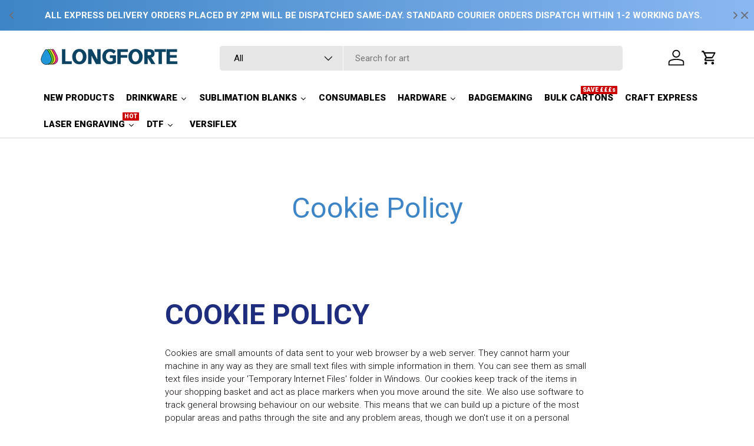

--- FILE ---
content_type: text/html; charset=utf-8
request_url: https://www.longforte.com/pages/cookie-policy
body_size: 69206
content:
<!doctype html>
<html class="no-js" lang="en" dir="ltr">
<head>


<!-- BEGIN MerchantWidget Code -->

<script id='merchantWidgetScript'

        src="https://www.gstatic.com/shopping/merchant/merchantwidget.js"

        defer>

</script>

<script type="text/javascript">

  merchantWidgetScript.addEventListener('load', function () {

    merchantwidget.start({

      region: 'GB'

    });

  });

</script>

<!-- END MerchantWidget Code -->


   <!-- Google Tag Manager -->
    <script>
    window.dataLayer = window.dataLayer || [];
</script>
<script>(function(w,d,s,l,i){w[l]=w[l]||[];w[l].push({'gtm.start':
new Date().getTime(),event:'gtm.js'});var f=d.getElementsByTagName(s)[0],
j=d.createElement(s),dl=l!='dataLayer'?'&l='+l:'';j.async=true;j.src=
'https://www.googletagmanager.com/gtm.js?id='+i+dl;f.parentNode.insertBefore(j,f);
})(window,document,'script','dataLayer','GTM-56F39D9');</script>
<!-- End Google Tag Manager -->
   <meta name="google-site-verification" content="YRyktyXqtLlNkMrDhN3n8jEG3Bx313DEz_YoawU5bc8" />
    <!-- Global site tag (gtag.js) - Google Ads: 1004427608 -->
<script async src="https://www.googletagmanager.com/gtag/js?id=AW-1004427608"></script>
<script>
  window.dataLayer = window.dataLayer || [];
  function gtag(){dataLayer.push(arguments);}
  gtag('js', new Date());

  gtag('config', 'AW-1004427608');
</script><meta charset="utf-8">
<meta name="viewport" content="width=device-width,initial-scale=1">
<title>Cookie Policy</title><link rel="canonical" href="https://www.longforte.com/pages/cookie-policy"><link rel="icon" href="//www.longforte.com/cdn/shop/files/favicon.png?crop=center&height=48&v=1737554544&width=48" type="image/png">
  <link rel="apple-touch-icon" href="//www.longforte.com/cdn/shop/files/favicon.png?crop=center&height=180&v=1737554544&width=180"><meta name="description" content="COOKIE POLICY Cookies are small amounts of data sent to your web browser by a web server. They cannot harm your machine in any way as they are small text files with simple information in them. You can see them as small text files inside your &#39;Temporary Internet Files&#39; folder in Windows. Our cookies keep track of the it"><meta property="og:site_name" content="Longforte Trading Ltd">
<meta property="og:url" content="https://www.longforte.com/pages/cookie-policy">
<meta property="og:title" content="Cookie Policy">
<meta property="og:type" content="website">
<meta property="og:description" content="COOKIE POLICY Cookies are small amounts of data sent to your web browser by a web server. They cannot harm your machine in any way as they are small text files with simple information in them. You can see them as small text files inside your &#39;Temporary Internet Files&#39; folder in Windows. Our cookies keep track of the it"><meta property="og:image" content="http://www.longforte.com/cdn/shop/files/shopify-preferences-homepage-seo-image.png?crop=center&height=1200&v=1749746706&width=1200">
  <meta property="og:image:secure_url" content="https://www.longforte.com/cdn/shop/files/shopify-preferences-homepage-seo-image.png?crop=center&height=1200&v=1749746706&width=1200">
  <meta property="og:image:width" content="1536">
  <meta property="og:image:height" content="1024"><meta name="twitter:card" content="summary_large_image">
<meta name="twitter:title" content="Cookie Policy">
<meta name="twitter:description" content="COOKIE POLICY Cookies are small amounts of data sent to your web browser by a web server. They cannot harm your machine in any way as they are small text files with simple information in them. You can see them as small text files inside your &#39;Temporary Internet Files&#39; folder in Windows. Our cookies keep track of the it">
<link rel="preload" href="//www.longforte.com/cdn/shop/t/36/assets/main.css?v=46382349940411088511762211150" as="style"><style data-shopify>
@font-face {
  font-family: Roboto;
  font-weight: 300;
  font-style: normal;
  font-display: swap;
  src: url("//www.longforte.com/cdn/fonts/roboto/roboto_n3.9ac06d5955eb603264929711f38e40623ddc14db.woff2") format("woff2"),
       url("//www.longforte.com/cdn/fonts/roboto/roboto_n3.797df4bf78042ba6106158fcf6a8d0e116fbfdae.woff") format("woff");
}
@font-face {
  font-family: Roboto;
  font-weight: 400;
  font-style: normal;
  font-display: swap;
  src: url("//www.longforte.com/cdn/fonts/roboto/roboto_n4.2019d890f07b1852f56ce63ba45b2db45d852cba.woff2") format("woff2"),
       url("//www.longforte.com/cdn/fonts/roboto/roboto_n4.238690e0007583582327135619c5f7971652fa9d.woff") format("woff");
}
@font-face {
  font-family: Roboto;
  font-weight: 300;
  font-style: italic;
  font-display: swap;
  src: url("//www.longforte.com/cdn/fonts/roboto/roboto_i3.7ba64865c0576ce320cbaa5e1e04a91d9daa2d3a.woff2") format("woff2"),
       url("//www.longforte.com/cdn/fonts/roboto/roboto_i3.d974836b0cbb56a5fb4f6622c83b31968fe4c5d0.woff") format("woff");
}
@font-face {
  font-family: Roboto;
  font-weight: 400;
  font-style: italic;
  font-display: swap;
  src: url("//www.longforte.com/cdn/fonts/roboto/roboto_i4.57ce898ccda22ee84f49e6b57ae302250655e2d4.woff2") format("woff2"),
       url("//www.longforte.com/cdn/fonts/roboto/roboto_i4.b21f3bd061cbcb83b824ae8c7671a82587b264bf.woff") format("woff");
}
@font-face {
  font-family: Roboto;
  font-weight: 400;
  font-style: normal;
  font-display: swap;
  src: url("//www.longforte.com/cdn/fonts/roboto/roboto_n4.2019d890f07b1852f56ce63ba45b2db45d852cba.woff2") format("woff2"),
       url("//www.longforte.com/cdn/fonts/roboto/roboto_n4.238690e0007583582327135619c5f7971652fa9d.woff") format("woff");
}
@font-face {
  font-family: Roboto;
  font-weight: 700;
  font-style: normal;
  font-display: swap;
  src: url("//www.longforte.com/cdn/fonts/roboto/roboto_n7.f38007a10afbbde8976c4056bfe890710d51dec2.woff2") format("woff2"),
       url("//www.longforte.com/cdn/fonts/roboto/roboto_n7.94bfdd3e80c7be00e128703d245c207769d763f9.woff") format("woff");
}
:root {
      --bg-color: 255 255 255 / 1.0;
      --bg-color-og: 255 255 255 / 1.0;
      --heading-color: 61 133 198;
      --text-color: 9 3 2;
      --text-color-og: 9 3 2;
      --scrollbar-color: 9 3 2;
      --link-color: 9 3 2;
      --link-color-og: 9 3 2;
      --star-color: 103 170 249;--swatch-border-color-default: 206 205 204;
        --swatch-border-color-active: 132 129 129;
        --swatch-card-size: 24px;
        --swatch-variant-picker-size: 64px;--color-scheme-1-bg: 242 242 242 / 1.0;
      --color-scheme-1-grad: ;
      --color-scheme-1-heading: 61 133 198;
      --color-scheme-1-text: 9 3 2;
      --color-scheme-1-btn-bg: 59 178 115;
      --color-scheme-1-btn-text: 255 255 255;
      --color-scheme-1-btn-bg-hover: 99 194 144;--color-scheme-2-bg: 61 133 198 / 1.0;
      --color-scheme-2-grad: ;
      --color-scheme-2-heading: 255 255 255;
      --color-scheme-2-text: 255 255 255;
      --color-scheme-2-btn-bg: 109 107 107;
      --color-scheme-2-btn-text: 255 255 255;
      --color-scheme-2-btn-bg-hover: 139 137 137;--color-scheme-3-bg: 250 200 205 / 1.0;
      --color-scheme-3-grad: ;
      --color-scheme-3-heading: 9 3 2;
      --color-scheme-3-text: 9 3 2;
      --color-scheme-3-btn-bg: 9 3 2;
      --color-scheme-3-btn-text: 255 255 255;
      --color-scheme-3-btn-bg-hover: 54 48 47;

      --drawer-bg-color: 255 255 255 / 1.0;
      --drawer-text-color: 9 3 2;

      --panel-bg-color: 242 242 242 / 1.0;
      --panel-heading-color: 9 3 2;
      --panel-text-color: 9 3 2;

      --in-stock-text-color: 44 126 63;
      --low-stock-text-color: 210 134 26;
      --very-low-stock-text-color: 180 12 28;
      --no-stock-text-color: 119 119 119;
      --no-stock-backordered-text-color: 119 119 119;

      --error-bg-color: 252 237 238;
      --error-text-color: 180 12 28;
      --success-bg-color: 232 246 234;
      --success-text-color: 44 126 63;
      --info-bg-color: 228 237 250;
      --info-text-color: 26 102 210;

      --heading-font-family: Roboto, sans-serif;
      --heading-font-style: normal;
      --heading-font-weight: 400;
      --heading-scale-start: 6;

      --navigation-font-family: Roboto, sans-serif;
      --navigation-font-style: normal;
      --navigation-font-weight: 700;--heading-text-transform: none;
--subheading-text-transform: none;
      --body-font-family: Roboto, sans-serif;
      --body-font-style: normal;
      --body-font-weight: 300;
      --body-font-size: 15;

      --section-gap: 64;
      --heading-gap: calc(8 * var(--space-unit));--grid-column-gap: 20px;--btn-bg-color: 59 178 115;
      --btn-bg-hover-color: 99 194 144;
      --btn-text-color: 255 255 255;
      --btn-bg-color-og: 59 178 115;
      --btn-text-color-og: 255 255 255;
      --btn-alt-bg-color: 255 255 255;
      --btn-alt-bg-alpha: 1.0;
      --btn-alt-text-color: 9 3 2;
      --btn-border-width: 1px;
      --btn-padding-y: 12px;

      
      --btn-border-radius: 5px;
      

      --btn-lg-border-radius: 50%;
      --btn-icon-border-radius: 50%;
      --input-with-btn-inner-radius: var(--btn-border-radius);

      --input-bg-color: 255 255 255 / 1.0;
      --input-text-color: 9 3 2;
      --input-border-width: 1px;
      --input-border-radius: 4px;
      --textarea-border-radius: 4px;
      --input-border-radius: 5px;
      --input-bg-color-diff-3: #f7f7f7;
      --input-bg-color-diff-6: #f0f0f0;

      --modal-border-radius: 4px;
      --modal-overlay-color: 0 0 0;
      --modal-overlay-opacity: 0.4;
      --drawer-border-radius: 4px;
      --overlay-border-radius: 4px;

      --custom-label-bg-color: 35 2 46;
      --custom-label-text-color: 255 255 255;--sale-label-bg-color: 204 0 0;
      --sale-label-text-color: 255 255 255;--sold-out-label-bg-color: 73 93 99;
      --sold-out-label-text-color: 255 255 255;--new-label-bg-color: 250 200 205;
      --new-label-text-color: 9 3 2;--preorder-label-bg-color: 103 170 249;
      --preorder-label-text-color: 255 255 255;

      --collection-label-color: 0 126 18;

      --page-width: 1590px;
      --gutter-sm: 20px;
      --gutter-md: 32px;
      --gutter-lg: 64px;

      --payment-terms-bg-color: #ffffff;

      --coll-card-bg-color: #f7f7f7;
      --coll-card-border-color: rgba(0,0,0,0);

      --card-highlight-bg-color: #F9F9F9;
      --card-highlight-text-color: 85 85 85;
      --card-highlight-border-color: #E1E1E1;

      --reading-width: 48em;
    }

    @media (max-width: 769px) {
      :root {
        --reading-width: 36em;
      }
    }
  </style><link rel="stylesheet" href="//www.longforte.com/cdn/shop/t/36/assets/main.css?v=46382349940411088511762211150">
  <script src="//www.longforte.com/cdn/shop/t/36/assets/main.js?v=122741039360883648751739794043" defer="defer"></script><link rel="preload" href="//www.longforte.com/cdn/fonts/roboto/roboto_n3.9ac06d5955eb603264929711f38e40623ddc14db.woff2" as="font" type="font/woff2" crossorigin fetchpriority="high"><link rel="preload" href="//www.longforte.com/cdn/fonts/roboto/roboto_n4.2019d890f07b1852f56ce63ba45b2db45d852cba.woff2" as="font" type="font/woff2" crossorigin fetchpriority="high"><script>window.performance && window.performance.mark && window.performance.mark('shopify.content_for_header.start');</script><meta name="google-site-verification" content="CjBNdJ4bpgz_mBuo3TXbpZEozDtTk6LqNEuGMx9rLCY">
<meta id="shopify-digital-wallet" name="shopify-digital-wallet" content="/21048721472/digital_wallets/dialog">
<meta name="shopify-checkout-api-token" content="ca74f5b4437fad2f9367de22550a9cb6">
<meta id="in-context-paypal-metadata" data-shop-id="21048721472" data-venmo-supported="false" data-environment="production" data-locale="en_US" data-paypal-v4="true" data-currency="GBP">
<link rel="alternate" hreflang="x-default" href="https://www.longforte.com/pages/cookie-policy">
<link rel="alternate" hreflang="en" href="https://www.longforte.com/pages/cookie-policy">
<link rel="alternate" hreflang="fr" href="https://www.longforte.com/fr/pages/cookie-policy">
<link rel="alternate" hreflang="de" href="https://www.longforte.com/de/pages/cookie-policy">
<link rel="alternate" hreflang="en-IE" href="https://www.longforte.com/en-ie/pages/cookie-policy">
<script async="async" src="/checkouts/internal/preloads.js?locale=en-GB"></script>
<link rel="preconnect" href="https://shop.app" crossorigin="anonymous">
<script async="async" src="https://shop.app/checkouts/internal/preloads.js?locale=en-GB&shop_id=21048721472" crossorigin="anonymous"></script>
<script id="apple-pay-shop-capabilities" type="application/json">{"shopId":21048721472,"countryCode":"GB","currencyCode":"GBP","merchantCapabilities":["supports3DS"],"merchantId":"gid:\/\/shopify\/Shop\/21048721472","merchantName":"Longforte Trading Ltd","requiredBillingContactFields":["postalAddress","email","phone"],"requiredShippingContactFields":["postalAddress","email","phone"],"shippingType":"shipping","supportedNetworks":["visa","maestro","masterCard","discover","elo"],"total":{"type":"pending","label":"Longforte Trading Ltd","amount":"1.00"},"shopifyPaymentsEnabled":true,"supportsSubscriptions":true}</script>
<script id="shopify-features" type="application/json">{"accessToken":"ca74f5b4437fad2f9367de22550a9cb6","betas":["rich-media-storefront-analytics"],"domain":"www.longforte.com","predictiveSearch":true,"shopId":21048721472,"locale":"en"}</script>
<script>var Shopify = Shopify || {};
Shopify.shop = "longforte-trading-ltd.myshopify.com";
Shopify.locale = "en";
Shopify.currency = {"active":"GBP","rate":"1.0"};
Shopify.country = "GB";
Shopify.theme = {"name":"Enterprise","id":177178804611,"schema_name":"Enterprise","schema_version":"1.6.2","theme_store_id":1657,"role":"main"};
Shopify.theme.handle = "null";
Shopify.theme.style = {"id":null,"handle":null};
Shopify.cdnHost = "www.longforte.com/cdn";
Shopify.routes = Shopify.routes || {};
Shopify.routes.root = "/";</script>
<script type="module">!function(o){(o.Shopify=o.Shopify||{}).modules=!0}(window);</script>
<script>!function(o){function n(){var o=[];function n(){o.push(Array.prototype.slice.apply(arguments))}return n.q=o,n}var t=o.Shopify=o.Shopify||{};t.loadFeatures=n(),t.autoloadFeatures=n()}(window);</script>
<script>
  window.ShopifyPay = window.ShopifyPay || {};
  window.ShopifyPay.apiHost = "shop.app\/pay";
  window.ShopifyPay.redirectState = null;
</script>
<script id="shop-js-analytics" type="application/json">{"pageType":"page"}</script>
<script defer="defer" async type="module" src="//www.longforte.com/cdn/shopifycloud/shop-js/modules/v2/client.init-shop-cart-sync_BN7fPSNr.en.esm.js"></script>
<script defer="defer" async type="module" src="//www.longforte.com/cdn/shopifycloud/shop-js/modules/v2/chunk.common_Cbph3Kss.esm.js"></script>
<script defer="defer" async type="module" src="//www.longforte.com/cdn/shopifycloud/shop-js/modules/v2/chunk.modal_DKumMAJ1.esm.js"></script>
<script type="module">
  await import("//www.longforte.com/cdn/shopifycloud/shop-js/modules/v2/client.init-shop-cart-sync_BN7fPSNr.en.esm.js");
await import("//www.longforte.com/cdn/shopifycloud/shop-js/modules/v2/chunk.common_Cbph3Kss.esm.js");
await import("//www.longforte.com/cdn/shopifycloud/shop-js/modules/v2/chunk.modal_DKumMAJ1.esm.js");

  window.Shopify.SignInWithShop?.initShopCartSync?.({"fedCMEnabled":true,"windoidEnabled":true});

</script>
<script>
  window.Shopify = window.Shopify || {};
  if (!window.Shopify.featureAssets) window.Shopify.featureAssets = {};
  window.Shopify.featureAssets['shop-js'] = {"shop-cart-sync":["modules/v2/client.shop-cart-sync_CJVUk8Jm.en.esm.js","modules/v2/chunk.common_Cbph3Kss.esm.js","modules/v2/chunk.modal_DKumMAJ1.esm.js"],"init-fed-cm":["modules/v2/client.init-fed-cm_7Fvt41F4.en.esm.js","modules/v2/chunk.common_Cbph3Kss.esm.js","modules/v2/chunk.modal_DKumMAJ1.esm.js"],"init-shop-email-lookup-coordinator":["modules/v2/client.init-shop-email-lookup-coordinator_Cc088_bR.en.esm.js","modules/v2/chunk.common_Cbph3Kss.esm.js","modules/v2/chunk.modal_DKumMAJ1.esm.js"],"init-windoid":["modules/v2/client.init-windoid_hPopwJRj.en.esm.js","modules/v2/chunk.common_Cbph3Kss.esm.js","modules/v2/chunk.modal_DKumMAJ1.esm.js"],"shop-button":["modules/v2/client.shop-button_B0jaPSNF.en.esm.js","modules/v2/chunk.common_Cbph3Kss.esm.js","modules/v2/chunk.modal_DKumMAJ1.esm.js"],"shop-cash-offers":["modules/v2/client.shop-cash-offers_DPIskqss.en.esm.js","modules/v2/chunk.common_Cbph3Kss.esm.js","modules/v2/chunk.modal_DKumMAJ1.esm.js"],"shop-toast-manager":["modules/v2/client.shop-toast-manager_CK7RT69O.en.esm.js","modules/v2/chunk.common_Cbph3Kss.esm.js","modules/v2/chunk.modal_DKumMAJ1.esm.js"],"init-shop-cart-sync":["modules/v2/client.init-shop-cart-sync_BN7fPSNr.en.esm.js","modules/v2/chunk.common_Cbph3Kss.esm.js","modules/v2/chunk.modal_DKumMAJ1.esm.js"],"init-customer-accounts-sign-up":["modules/v2/client.init-customer-accounts-sign-up_CfPf4CXf.en.esm.js","modules/v2/client.shop-login-button_DeIztwXF.en.esm.js","modules/v2/chunk.common_Cbph3Kss.esm.js","modules/v2/chunk.modal_DKumMAJ1.esm.js"],"pay-button":["modules/v2/client.pay-button_CgIwFSYN.en.esm.js","modules/v2/chunk.common_Cbph3Kss.esm.js","modules/v2/chunk.modal_DKumMAJ1.esm.js"],"init-customer-accounts":["modules/v2/client.init-customer-accounts_DQ3x16JI.en.esm.js","modules/v2/client.shop-login-button_DeIztwXF.en.esm.js","modules/v2/chunk.common_Cbph3Kss.esm.js","modules/v2/chunk.modal_DKumMAJ1.esm.js"],"avatar":["modules/v2/client.avatar_BTnouDA3.en.esm.js"],"init-shop-for-new-customer-accounts":["modules/v2/client.init-shop-for-new-customer-accounts_CsZy_esa.en.esm.js","modules/v2/client.shop-login-button_DeIztwXF.en.esm.js","modules/v2/chunk.common_Cbph3Kss.esm.js","modules/v2/chunk.modal_DKumMAJ1.esm.js"],"shop-follow-button":["modules/v2/client.shop-follow-button_BRMJjgGd.en.esm.js","modules/v2/chunk.common_Cbph3Kss.esm.js","modules/v2/chunk.modal_DKumMAJ1.esm.js"],"checkout-modal":["modules/v2/client.checkout-modal_B9Drz_yf.en.esm.js","modules/v2/chunk.common_Cbph3Kss.esm.js","modules/v2/chunk.modal_DKumMAJ1.esm.js"],"shop-login-button":["modules/v2/client.shop-login-button_DeIztwXF.en.esm.js","modules/v2/chunk.common_Cbph3Kss.esm.js","modules/v2/chunk.modal_DKumMAJ1.esm.js"],"lead-capture":["modules/v2/client.lead-capture_DXYzFM3R.en.esm.js","modules/v2/chunk.common_Cbph3Kss.esm.js","modules/v2/chunk.modal_DKumMAJ1.esm.js"],"shop-login":["modules/v2/client.shop-login_CA5pJqmO.en.esm.js","modules/v2/chunk.common_Cbph3Kss.esm.js","modules/v2/chunk.modal_DKumMAJ1.esm.js"],"payment-terms":["modules/v2/client.payment-terms_BxzfvcZJ.en.esm.js","modules/v2/chunk.common_Cbph3Kss.esm.js","modules/v2/chunk.modal_DKumMAJ1.esm.js"]};
</script>
<script>(function() {
  var isLoaded = false;
  function asyncLoad() {
    if (isLoaded) return;
    isLoaded = true;
    var urls = ["https:\/\/gtranslate.io\/shopify\/gtranslate.js?shop=longforte-trading-ltd.myshopify.com","https:\/\/ecommplugins-scripts.trustpilot.com\/v2.1\/js\/header.min.js?settings=eyJrZXkiOiJtNHp5Y3VoeEZ5Mm1JZUJSIiwicyI6IlNLVSJ9\u0026v=2.5\u0026shop=longforte-trading-ltd.myshopify.com","https:\/\/ecommplugins-trustboxsettings.trustpilot.com\/longforte-trading-ltd.myshopify.com.js?settings=1668184455410\u0026shop=longforte-trading-ltd.myshopify.com","https:\/\/chimpstatic.com\/mcjs-connected\/js\/users\/56eb2e4d1f1cff2d3439ec066\/1fb43b30609358944ca2cd65b.js?shop=longforte-trading-ltd.myshopify.com","https:\/\/cdn-bundler.nice-team.net\/app\/js\/bundler.js?shop=longforte-trading-ltd.myshopify.com","\/\/cdn.shopify.com\/proxy\/e00f9d6c67960172f1cd67b5d4ee37b0a4ed9729db8bb199c9817241c920ad0c\/shopify-script-tags.s3.eu-west-1.amazonaws.com\/smartseo\/instantpage.js?shop=longforte-trading-ltd.myshopify.com\u0026sp-cache-control=cHVibGljLCBtYXgtYWdlPTkwMA"];
    for (var i = 0; i < urls.length; i++) {
      var s = document.createElement('script');
      s.type = 'text/javascript';
      s.async = true;
      s.src = urls[i];
      var x = document.getElementsByTagName('script')[0];
      x.parentNode.insertBefore(s, x);
    }
  };
  if(window.attachEvent) {
    window.attachEvent('onload', asyncLoad);
  } else {
    window.addEventListener('load', asyncLoad, false);
  }
})();</script>
<script id="__st">var __st={"a":21048721472,"offset":0,"reqid":"2ef67d39-bee3-49d6-82a3-df06dbb5f7cf-1769795247","pageurl":"www.longforte.com\/pages\/cookie-policy","s":"pages-44892127296","u":"8a0da3ecf504","p":"page","rtyp":"page","rid":44892127296};</script>
<script>window.ShopifyPaypalV4VisibilityTracking = true;</script>
<script id="captcha-bootstrap">!function(){'use strict';const t='contact',e='account',n='new_comment',o=[[t,t],['blogs',n],['comments',n],[t,'customer']],c=[[e,'customer_login'],[e,'guest_login'],[e,'recover_customer_password'],[e,'create_customer']],r=t=>t.map((([t,e])=>`form[action*='/${t}']:not([data-nocaptcha='true']) input[name='form_type'][value='${e}']`)).join(','),a=t=>()=>t?[...document.querySelectorAll(t)].map((t=>t.form)):[];function s(){const t=[...o],e=r(t);return a(e)}const i='password',u='form_key',d=['recaptcha-v3-token','g-recaptcha-response','h-captcha-response',i],f=()=>{try{return window.sessionStorage}catch{return}},m='__shopify_v',_=t=>t.elements[u];function p(t,e,n=!1){try{const o=window.sessionStorage,c=JSON.parse(o.getItem(e)),{data:r}=function(t){const{data:e,action:n}=t;return t[m]||n?{data:e,action:n}:{data:t,action:n}}(c);for(const[e,n]of Object.entries(r))t.elements[e]&&(t.elements[e].value=n);n&&o.removeItem(e)}catch(o){console.error('form repopulation failed',{error:o})}}const l='form_type',E='cptcha';function T(t){t.dataset[E]=!0}const w=window,h=w.document,L='Shopify',v='ce_forms',y='captcha';let A=!1;((t,e)=>{const n=(g='f06e6c50-85a8-45c8-87d0-21a2b65856fe',I='https://cdn.shopify.com/shopifycloud/storefront-forms-hcaptcha/ce_storefront_forms_captcha_hcaptcha.v1.5.2.iife.js',D={infoText:'Protected by hCaptcha',privacyText:'Privacy',termsText:'Terms'},(t,e,n)=>{const o=w[L][v],c=o.bindForm;if(c)return c(t,g,e,D).then(n);var r;o.q.push([[t,g,e,D],n]),r=I,A||(h.body.append(Object.assign(h.createElement('script'),{id:'captcha-provider',async:!0,src:r})),A=!0)});var g,I,D;w[L]=w[L]||{},w[L][v]=w[L][v]||{},w[L][v].q=[],w[L][y]=w[L][y]||{},w[L][y].protect=function(t,e){n(t,void 0,e),T(t)},Object.freeze(w[L][y]),function(t,e,n,w,h,L){const[v,y,A,g]=function(t,e,n){const i=e?o:[],u=t?c:[],d=[...i,...u],f=r(d),m=r(i),_=r(d.filter((([t,e])=>n.includes(e))));return[a(f),a(m),a(_),s()]}(w,h,L),I=t=>{const e=t.target;return e instanceof HTMLFormElement?e:e&&e.form},D=t=>v().includes(t);t.addEventListener('submit',(t=>{const e=I(t);if(!e)return;const n=D(e)&&!e.dataset.hcaptchaBound&&!e.dataset.recaptchaBound,o=_(e),c=g().includes(e)&&(!o||!o.value);(n||c)&&t.preventDefault(),c&&!n&&(function(t){try{if(!f())return;!function(t){const e=f();if(!e)return;const n=_(t);if(!n)return;const o=n.value;o&&e.removeItem(o)}(t);const e=Array.from(Array(32),(()=>Math.random().toString(36)[2])).join('');!function(t,e){_(t)||t.append(Object.assign(document.createElement('input'),{type:'hidden',name:u})),t.elements[u].value=e}(t,e),function(t,e){const n=f();if(!n)return;const o=[...t.querySelectorAll(`input[type='${i}']`)].map((({name:t})=>t)),c=[...d,...o],r={};for(const[a,s]of new FormData(t).entries())c.includes(a)||(r[a]=s);n.setItem(e,JSON.stringify({[m]:1,action:t.action,data:r}))}(t,e)}catch(e){console.error('failed to persist form',e)}}(e),e.submit())}));const S=(t,e)=>{t&&!t.dataset[E]&&(n(t,e.some((e=>e===t))),T(t))};for(const o of['focusin','change'])t.addEventListener(o,(t=>{const e=I(t);D(e)&&S(e,y())}));const B=e.get('form_key'),M=e.get(l),P=B&&M;t.addEventListener('DOMContentLoaded',(()=>{const t=y();if(P)for(const e of t)e.elements[l].value===M&&p(e,B);[...new Set([...A(),...v().filter((t=>'true'===t.dataset.shopifyCaptcha))])].forEach((e=>S(e,t)))}))}(h,new URLSearchParams(w.location.search),n,t,e,['guest_login'])})(!0,!0)}();</script>
<script integrity="sha256-4kQ18oKyAcykRKYeNunJcIwy7WH5gtpwJnB7kiuLZ1E=" data-source-attribution="shopify.loadfeatures" defer="defer" src="//www.longforte.com/cdn/shopifycloud/storefront/assets/storefront/load_feature-a0a9edcb.js" crossorigin="anonymous"></script>
<script crossorigin="anonymous" defer="defer" src="//www.longforte.com/cdn/shopifycloud/storefront/assets/shopify_pay/storefront-65b4c6d7.js?v=20250812"></script>
<script data-source-attribution="shopify.dynamic_checkout.dynamic.init">var Shopify=Shopify||{};Shopify.PaymentButton=Shopify.PaymentButton||{isStorefrontPortableWallets:!0,init:function(){window.Shopify.PaymentButton.init=function(){};var t=document.createElement("script");t.src="https://www.longforte.com/cdn/shopifycloud/portable-wallets/latest/portable-wallets.en.js",t.type="module",document.head.appendChild(t)}};
</script>
<script data-source-attribution="shopify.dynamic_checkout.buyer_consent">
  function portableWalletsHideBuyerConsent(e){var t=document.getElementById("shopify-buyer-consent"),n=document.getElementById("shopify-subscription-policy-button");t&&n&&(t.classList.add("hidden"),t.setAttribute("aria-hidden","true"),n.removeEventListener("click",e))}function portableWalletsShowBuyerConsent(e){var t=document.getElementById("shopify-buyer-consent"),n=document.getElementById("shopify-subscription-policy-button");t&&n&&(t.classList.remove("hidden"),t.removeAttribute("aria-hidden"),n.addEventListener("click",e))}window.Shopify?.PaymentButton&&(window.Shopify.PaymentButton.hideBuyerConsent=portableWalletsHideBuyerConsent,window.Shopify.PaymentButton.showBuyerConsent=portableWalletsShowBuyerConsent);
</script>
<script data-source-attribution="shopify.dynamic_checkout.cart.bootstrap">document.addEventListener("DOMContentLoaded",(function(){function t(){return document.querySelector("shopify-accelerated-checkout-cart, shopify-accelerated-checkout")}if(t())Shopify.PaymentButton.init();else{new MutationObserver((function(e,n){t()&&(Shopify.PaymentButton.init(),n.disconnect())})).observe(document.body,{childList:!0,subtree:!0})}}));
</script>
<script id='scb4127' type='text/javascript' async='' src='https://www.longforte.com/cdn/shopifycloud/privacy-banner/storefront-banner.js'></script><link id="shopify-accelerated-checkout-styles" rel="stylesheet" media="screen" href="https://www.longforte.com/cdn/shopifycloud/portable-wallets/latest/accelerated-checkout-backwards-compat.css" crossorigin="anonymous">
<style id="shopify-accelerated-checkout-cart">
        #shopify-buyer-consent {
  margin-top: 1em;
  display: inline-block;
  width: 100%;
}

#shopify-buyer-consent.hidden {
  display: none;
}

#shopify-subscription-policy-button {
  background: none;
  border: none;
  padding: 0;
  text-decoration: underline;
  font-size: inherit;
  cursor: pointer;
}

#shopify-subscription-policy-button::before {
  box-shadow: none;
}

      </style>
<script id="sections-script" data-sections="header,footer" defer="defer" src="//www.longforte.com/cdn/shop/t/36/compiled_assets/scripts.js?v=12913"></script>
<script>window.performance && window.performance.mark && window.performance.mark('shopify.content_for_header.end');</script>
<script src="//www.longforte.com/cdn/shop/t/36/assets/blur-messages.js?v=98620774460636405321736942436" defer="defer"></script>

  <script>document.documentElement.className = document.documentElement.className.replace('no-js', 'js');</script><!-- CC Custom Head Start --><!-- CC Custom Head End --><!--Gem_Page_Header_Script-->

<link rel="stylesheet" type="text/css" href="https://d1um8515vdn9kb.cloudfront.net/libs/css/fontawesome-4.6.3.1.min.css" class="gf-style">
<link data-instant-track rel="stylesheet" type="text/css" href="https://d1um8515vdn9kb.cloudfront.net/files/vendor.css?refresh=1" class="gf-style" />    

<link data-instant-track rel="stylesheet" type="text/css" href="//www.longforte.com/cdn/shop/t/36/assets/gem-page-44892127296.css?v=12913" class="gf_page_style">
<!--End_Gem_Page_Header_Script-->
<link href='https://fonts.googleapis.com/css?family=Lato:300,400,700,900|Manjari:400,700|Nunito:300,400,600,700,800|Roboto:300,400,500,700,900&display=swap' rel='stylesheet'>
                                   <link rel='stylesheet' href='https://www.reorder.veliora.com/css/re-order.css?v=2025-03-13 14:44:43'>
<style>
.input_number{
  width: 60px !important;
}
.veliora_reorder_order_detail_page{
    padding: 5px 30px !important;
    font-size: 22px !important;
}
</style>
<!-- BEGIN app block: shopify://apps/reamaze-live-chat-helpdesk/blocks/reamaze-config/ef7a830c-d722-47c6-883b-11db06c95733 -->

  <script type="text/javascript" async src="https://cdn.reamaze.com/assets/reamaze-loader.js"></script>

  <script type="text/javascript">
    var _support = _support || { 'ui': {}, 'user': {} };
    _support.account = 'longforte';
  </script>

  

  





<!-- END app block --><!-- BEGIN app block: shopify://apps/klaviyo-email-marketing-sms/blocks/klaviyo-onsite-embed/2632fe16-c075-4321-a88b-50b567f42507 -->












  <script async src="https://static.klaviyo.com/onsite/js/WvRuq3/klaviyo.js?company_id=WvRuq3"></script>
  <script>!function(){if(!window.klaviyo){window._klOnsite=window._klOnsite||[];try{window.klaviyo=new Proxy({},{get:function(n,i){return"push"===i?function(){var n;(n=window._klOnsite).push.apply(n,arguments)}:function(){for(var n=arguments.length,o=new Array(n),w=0;w<n;w++)o[w]=arguments[w];var t="function"==typeof o[o.length-1]?o.pop():void 0,e=new Promise((function(n){window._klOnsite.push([i].concat(o,[function(i){t&&t(i),n(i)}]))}));return e}}})}catch(n){window.klaviyo=window.klaviyo||[],window.klaviyo.push=function(){var n;(n=window._klOnsite).push.apply(n,arguments)}}}}();</script>

  




  <script>
    window.klaviyoReviewsProductDesignMode = false
  </script>







<!-- END app block --><!-- BEGIN app block: shopify://apps/essential-announcer/blocks/app-embed/93b5429f-c8d6-4c33-ae14-250fd84f361b --><script>
  
    window.essentialAnnouncementConfigs = [{"id":"0f6d029b-febf-4597-8f4e-80a523324636","createdAt":"2024-04-08T11:03:09.958+00:00","name":"Dispatch Status","title":"ALL EXPRESS DELIVERY ORDERS PLACED BY 2PM WILL BE DISPATCHED SAME-DAY. STANDARD COURIER ORDERS DISPATCH WITHIN 1-2 WORKING DAYS.","subheading":"","style":{"icon":{"size":32,"color":{"hex":"#333333"},"background":{"hex":"#ffffff","alpha":0,"rgba":"rgba(255, 255, 255, 0)"},"cornerRadius":4},"selectedTemplate":"custom","position":"top-page","stickyBar":false,"backgroundType":"gradientBackground","singleColor":"#3D85C6","gradientTurn":"90","gradientStart":"#3D85C6","gradientEnd":"#8ab7f1","borderRadius":"0","borderSize":"0","borderColor":"#c5c8d1","titleSize":"15","titleColor":"#ffffff","font":"","subheadingSize":"14","subheadingColor":"#202223","buttonBackgroundColor":"#F1C232","buttonFontSize":"11","buttonFontColor":"#000000","buttonBorderRadius":"4","couponCodeButtonOutlineColor":"#202223","couponCodeButtonIconColor":"#202223","couponCodeButtonFontColor":"#202223","couponCodeButtonFontSize":"14","couponCodeButtonBorderRadius":"4","closeIconColor":"#6d7175","arrowIconColor":"#6d7175","spacing":{"insideTop":10,"insideBottom":10,"outsideTop":10,"outsideBottom":10}},"announcementType":"rotating","announcementPlacement":"","published":true,"showOnProducts":[],"showOnCollections":[],"updatedAt":"2026-01-08T15:45:26.368+00:00","CTAType":"","CTALink":"https://longforte-trading-ltd.myshopify.com","closeButton":true,"buttonText":"Shop now!","announcements":[{"title":"ALL EXPRESS DELIVERY ORDERS PLACED BY 2PM WILL BE DISPATCHED SAME-DAY. STANDARD COURIER ORDERS DISPATCH WITHIN 1-2 WORKING DAYS.","subheading":"","couponCode":"","CTAType":"","buttonText":"FIND OUT MORE HERE","CTALink":"https://www.longforte.com/pages/delivery-information-1","icon":"","id":170},{"title":"FREE DELIVERY OVER £150 EX VAT","subheading":"","CTAType":"button","buttonText":"SEE DETAILS","CTALink":"https://www.longforte.com/pages/delivery-information","id":18,"icon":"","couponCode":""}],"shop":"longforte-trading-ltd.myshopify.com","animationSpeed":80,"rotateDuration":4,"translations":[],"startDate":null,"endDate":null,"icon":null,"locationType":"","showInCountries":[],"showOnProductsInCollections":[],"type":"","couponCode":""}];
  
  window.essentialAnnouncementMeta = {
    productCollections: null,
    productData: null,
    templateName: "page",
    collectionId: null,
  };
</script>

 
<style>
.essential_annoucement_bar_wrapper {display: none;}
</style>

  <style type="text/css">
  .essential_annoucement_bar_glide{position:relative;width:100%;box-sizing:border-box}.essential_annoucement_bar_glide *{box-sizing:inherit}.essential_annoucement_bar_glide__track{overflow:hidden}.essential_annoucement_bar_glide__slides{position:relative;width:100%;list-style:none;backface-visibility:hidden;transform-style:preserve-3d;touch-action:pan-Y;overflow:hidden;padding:0;white-space:nowrap;display:flex;flex-wrap:nowrap;will-change:transform}.essential_annoucement_bar_glide__slides--dragging{user-select:none}.essential_annoucement_bar_glide__slide{width:100%;height:100%;flex-shrink:0;white-space:normal;user-select:none;-webkit-touch-callout:none;-webkit-tap-highlight-color:transparent}.essential_annoucement_bar_glide__slide a{user-select:none;-webkit-user-drag:none;-moz-user-select:none;-ms-user-select:none}.essential_annoucement_bar_glide__arrows{-webkit-touch-callout:none;user-select:none}.essential_annoucement_bar_glide__bullets{-webkit-touch-callout:none;user-select:none}.essential_annoucement_bar_lide--rtl{direction:rtl}
  </style>
  <script src="https://cdn.shopify.com/extensions/019c0613-2ff3-7390-8dca-972545523656/essential-announcement-bar-76/assets/glide.min.js" defer></script>


<script src="https://cdn.shopify.com/extensions/019c0613-2ff3-7390-8dca-972545523656/essential-announcement-bar-76/assets/announcement-bar-essential-apps.js" defer></script>

<!-- END app block --><!-- BEGIN app block: shopify://apps/smart-seo/blocks/smartseo/7b0a6064-ca2e-4392-9a1d-8c43c942357b --><meta name="smart-seo-integrated" content="true" /><!-- metatagsSavedToSEOFields: true --><!-- BEGIN app snippet: smartseo.custom.schemas.jsonld --><!-- END app snippet --><!-- END app block --><!-- BEGIN app block: shopify://apps/hoppy-free-shipping/blocks/shipping_bar/66159626-1fb8-4d18-901f-af7b6a63adaa -->
<link href="//cdn.shopify.com/extensions/019c08a1-5e45-76a0-95bd-6cd80b9b4803/hoppy-free-shipping-174/assets/swiper.css" rel="stylesheet" type="text/css" media="all" />
<link href="https://cdn.shopify.com/extensions/019c08a1-5e45-76a0-95bd-6cd80b9b4803/hoppy-free-shipping-174/assets/swiper.js" as="script" rel="preload">
<link href="https://cdn.shopify.com/extensions/019c08a1-5e45-76a0-95bd-6cd80b9b4803/hoppy-free-shipping-174/assets/script.js" as="script" rel="preload">



<script async>window.hoppy_free_shipping = { shipping: [{"scheduled":{"start":null,"end":null},"upsell":{"recommendation_type":"related","auto_slide":true,"slide_interval":5,"max_products":3,"upsell_type":"no_upsell","cta_type":"add_to_cart","cta_text_before":"ADD TO CART","cta_text_after":"ADD ANOTHER","upsell_prod":[]},"product_page":{"enabled":false,"type":"product_page","design":{"template":"custom","position":"top","sticky":false,"close_icon_color":"#202223","color":"#FFFFFF","angle":90,"initial_color":"#FFFFFF","final_color":"#FFFFFF","border_radius":8,"background_pattern":"none","background":"single","border_size":0,"border_color":"#c5c8d1","spacing_inside_top":16,"spacing_inside_bottom":16,"spacing_outside_top":20,"spacing_outside_bottom":20,"progress_bar_bg_color":"#E4E5E7","progress_bar_color":"#000000","progress_bar_corner_radius":4,"message_size":16,"price_text_size":16,"price_text_color":"#CC0000","show_progress_bar":true,"checkout_message_size":"base","checkout_message_color":"info","checkout_price_text_size":"base","checkout_price_text_color":"info","price_text_animation":"none","message_color":"#202223","bar_type":"tooltip_tracker","bar_width":90,"bar_height":8,"bar_space_above":10,"bar_space_below":20,"button_color":"#3BB273","button_text_size":16,"button_text_color":"#FFFFFF","button_corner_radius":10,"neon_animation_color":"#9d4edd","count_up_speed":1,"button_style":"round","button_font_weight":["bold"],"button_font_style":"normal","button_animation":"none","button_hover":"none","font":"custom","font_weight":"inherit","icon":"","iconSource":"","iconId":"","icon_position":"before","fireworks":"none","custom_css":"\n.futureblink-free-shipping { \n\n}\n\n.futureblink-free-shipping .futureblink-message {\n\n}\n\n.futureblink-free-shipping .futureblink-icon {\n\n}\n\n.futureblink-free-shipping .futureblink-cta-button {\n\n}\n\n.futureblink-free-shipping .futureblink-price-text {\n\n}\n","custom_css_applied":false,"icon_size":32,"icon_color":"#000000","upsell_title_size":14,"upsell_title_color":"#000000","upsell_arrow_size":20,"upsell_price_color":"#000000","upsell_price_size":14,"upsell_arrow_color":"#000000","upsell_button_color":"#3BB273","upsell_button_text_size":14,"upsell_button_text_color":"#FFFFFF","upsell_button_corner_radius":10,"upsell_button_style":"round","upsell_button_font_weight":"bold","upsell_button_font_style":"normal","_id":"693187d415c32a59ee4d1e70"}},"cart_page":{"enabled":true,"type":"cart_page","design":{"template":"custom","position":"top","sticky":false,"close_icon_color":"#202223","color":"#FFFFFF","angle":90,"initial_color":"#FFFFFF","final_color":"#FFFFFF","border_radius":8,"background_pattern":"none","background":"single","border_size":0,"border_color":"#c5c8d1","spacing_inside_top":16,"spacing_inside_bottom":16,"spacing_outside_top":20,"spacing_outside_bottom":20,"progress_bar_bg_color":"#E4E5E7","progress_bar_color":"#000000","progress_bar_corner_radius":4,"message_size":16,"price_text_size":16,"price_text_color":"#CC0000","show_progress_bar":true,"checkout_message_size":"base","checkout_message_color":"info","checkout_price_text_size":"base","checkout_price_text_color":"info","price_text_animation":"none","message_color":"#202223","bar_type":"tooltip_tracker","bar_width":90,"bar_height":8,"bar_space_above":10,"bar_space_below":20,"button_color":"#3BB273","button_text_size":16,"button_text_color":"#FFFFFF","button_corner_radius":10,"neon_animation_color":"#9d4edd","count_up_speed":1,"button_style":"round","button_font_weight":["bold"],"button_font_style":"normal","button_animation":"none","button_hover":"none","font":"custom","font_weight":"inherit","icon":"","iconSource":"","iconId":"","icon_position":"before","fireworks":"none","custom_css":"\n.futureblink-free-shipping { \n\n}\n\n.futureblink-free-shipping .futureblink-message {\n\n}\n\n.futureblink-free-shipping .futureblink-icon {\n\n}\n\n.futureblink-free-shipping .futureblink-cta-button {\n\n}\n\n.futureblink-free-shipping .futureblink-price-text {\n\n}\n","custom_css_applied":false,"icon_size":32,"icon_color":"#000000","upsell_title_size":14,"upsell_title_color":"#000000","upsell_arrow_size":20,"upsell_price_color":"#000000","upsell_price_size":14,"upsell_arrow_color":"#000000","upsell_button_color":"#3BB273","upsell_button_text_size":14,"upsell_button_text_color":"#FFFFFF","upsell_button_corner_radius":10,"upsell_button_style":"round","upsell_button_font_weight":"bold","upsell_button_font_style":"normal","_id":"693187d415c32a59ee4d1e71"}},"top_bottom_page":{"enabled":false,"type":"top_bottom_page","design":{"template":"custom","position":"top","sticky":false,"close_icon_color":"#202223","color":"#FFFFFF","angle":90,"initial_color":"#FFFFFF","final_color":"#FFFFFF","border_radius":8,"background_pattern":"none","background":"single","border_size":0,"border_color":"#c5c8d1","spacing_inside_top":16,"spacing_inside_bottom":16,"spacing_outside_top":20,"spacing_outside_bottom":20,"progress_bar_bg_color":"#E4E5E7","progress_bar_color":"#000000","progress_bar_corner_radius":4,"message_size":16,"price_text_size":16,"price_text_color":"#000000","show_progress_bar":true,"checkout_message_size":"base","checkout_message_color":"info","checkout_price_text_size":"base","checkout_price_text_color":"info","price_text_animation":"none","message_color":"#202223","bar_type":"basic_bar","bar_width":60,"bar_height":8,"bar_space_above":10,"bar_space_below":20,"button_color":"#000000","button_text_size":16,"button_text_color":"#FFFFFF","button_corner_radius":10,"neon_animation_color":"#9d4edd","count_up_speed":1,"button_style":"round","button_font_weight":["bold"],"button_font_style":"normal","button_animation":"none","button_hover":"none","font":"custom","font_weight":"inherit","icon":"","iconSource":"","iconId":"","icon_position":"before","fireworks":"none","custom_css":"\n.futureblink-free-shipping { \n\n}\n\n.futureblink-free-shipping .futureblink-message {\n\n}\n\n.futureblink-free-shipping .futureblink-icon {\n\n}\n\n.futureblink-free-shipping .futureblink-cta-button {\n\n}\n\n.futureblink-free-shipping .futureblink-price-text {\n\n}\n","custom_css_applied":false,"icon_size":32,"icon_color":"#000000","upsell_title_size":14,"upsell_title_color":"#000000","upsell_arrow_size":20,"upsell_price_color":"#000000","upsell_price_size":14,"upsell_arrow_color":"#000000","upsell_button_color":"#000000","upsell_button_text_size":14,"upsell_button_text_color":"#FFFFFF","upsell_button_corner_radius":10,"upsell_button_style":"round","upsell_button_font_weight":"bold","upsell_button_font_style":"normal","_id":"693187d415c32a59ee4d1e72"}},"_id":"693187d415c32a59ee4d1e6b","shop":"longforte-trading-ltd.myshopify.com","user":"info@longforte.com","discountId":"gid:\/\/shopify\/DiscountAutomaticNode\/2284811944323","placement":{"pages_type":"every_page","visibility_by_login":"all","customer_display":"all","specific_tag_for_display":"","specific_amt_for_display":"","customer_hide":"none","specific_tag_for_hide":"","specific_amt_for_hide":"","exclude_products":false,"enable_bar":true,"enable_condition":"always","total_orders":0,"excluded_products":[],"pages":[],"allowed_all_location":false,"delay":0,"locations":[{"code":"GB","name":"United Kingdom","_id":"693187d415c32a59ee4d1e6d"}],"_id":"693187d415c32a59ee4d1e6c"},"published":true,"name":"Free Shipping Bar","type":"goal_based","visibility":"desktop_mobile","visitors":[],"utmCode":"","translations":[],"content":{"discount_combination":true,"unique_products":false,"show_goal_reached_message":true,"specific_market_goals":[],"goals":[{"goal":150,"progress_message":"You’re only {order-value-progress} away from free shipping!","reward_type":"no_discount","reward_value":"","_id":"693187d415c32a59ee4d1e6f"}],"currency":"GBP","currencySymbol":"£","cta_open_new_tab":true,"show_currency_symbol":true,"currency_symbol_position":"before","message":"Free shipping for orders over {order-value} ex. VAT","close_icon":false,"goal_reached_message":"Congratulations! You've got free shipping!","button_text":"Shop Now","cta":"none","cta_link":"https:\/\/www.shopify.com","goal_type":"cart_total_amount","progress_calculation":"before_discount_cart","multiple_market":false,"_id":"693187d415c32a59ee4d1e6e"},"id":"0a14b104-4829-4702-807f-f1251de9e8d1","__v":0}] };</script>



<script defer>
  // ===============================
  //  Currency Handling
  // ===============================
  function getStoredRates() {
    const storedRates = sessionStorage.getItem("currencyRates");
    return storedRates ? JSON.parse(storedRates) : null;
  }

  function storeRates(rates) {
    sessionStorage.setItem("currencyRates", JSON.stringify(rates));
  }

  const cachedRates = getStoredRates();

  if (cachedRates) {
    window.futureBlink_currencyRates = cachedRates;
  } else {
    fetch(window.Shopify.routes.root + "services/javascripts/currencies.js")
      .then(response => {
        if (!response.ok) throw new Error("Failed to load currency data");
        return response.text();
      })
      .then(scriptContent => {
        const scriptFunction = new Function(scriptContent + "; return Currency.rates;");
        window.futureBlink_currencyRates = scriptFunction();
        storeRates(window.futureBlink_currencyRates);
      })
      .catch(error => console.error("Error loading currency rates:", error));
  }

  window.futureBlink_storeCurrency = "GBP";
  window.futureBlink_country = "GB";
  window.futureBlink_primaryCurrency = "GBP";
  window.futureBlink_money_format = "£{{amount}}";
</script>

<script defer>
  // ===============================
  //  Cart info
  // ===============================
  window.futureBlink_cart = {"note":null,"attributes":{},"original_total_price":0,"total_price":0,"total_discount":0,"total_weight":0.0,"item_count":0,"items":[],"requires_shipping":false,"currency":"GBP","items_subtotal_price":0,"cart_level_discount_applications":[],"checkout_charge_amount":0};

  //  Collections attached to this product
  window.futureblink_free_shipping_products = {
    collections: null,
  };

  //  Shop language
  window.futureblink_free_shipping_shopLanguage = "en";

  window.futureblink_free_shipping_collection = {
   id: ""
  };

  window.futureblink_free_shipping_upsellProd = null;
  //  Product details
  window.futureblink_free_shipping_productDetails = {
    id:"",
    price: null,
    currency: "GBP",
    handle:"",
    id:"",
    tags:null,
    variants: [
      
    ]
  };

  //  Customer info (if logged in)
  
    window.futureblink_free_shipping_customerInfo = null;
  

  // ===============================
  // Product Recommendations (via JSON API)
  // ===============================
  window.hoppy_free_shipping_productRecommendations = {
    product_page:[],
    cart_page:[]
  }
</script>

<script src="https://cdn.shopify.com/extensions/019c08a1-5e45-76a0-95bd-6cd80b9b4803/hoppy-free-shipping-174/assets/currencies.js" defer></script>
<script src="https://cdn.shopify.com/extensions/019c08a1-5e45-76a0-95bd-6cd80b9b4803/hoppy-free-shipping-174/assets/countriesWithCurrencycodes.js" defer></script>
<script src="https://cdn.shopify.com/extensions/019c08a1-5e45-76a0-95bd-6cd80b9b4803/hoppy-free-shipping-174/assets/tracker.js" defer></script>

<script src="https://cdn.shopify.com/extensions/019c08a1-5e45-76a0-95bd-6cd80b9b4803/hoppy-free-shipping-174/assets/swiper.js" defer></script>
<script src="https://cdn.shopify.com/extensions/019c08a1-5e45-76a0-95bd-6cd80b9b4803/hoppy-free-shipping-174/assets/script.js" defer></script>
<script src="https://cdn.shopify.com/extensions/019c08a1-5e45-76a0-95bd-6cd80b9b4803/hoppy-free-shipping-174/assets/interceptor.js" defer></script>


<!-- END app block --><!-- BEGIN app block: shopify://apps/gempages-builder/blocks/embed-gp-script-head/20b379d4-1b20-474c-a6ca-665c331919f3 -->














<!-- END app block --><!-- BEGIN app block: shopify://apps/judge-me-reviews/blocks/judgeme_core/61ccd3b1-a9f2-4160-9fe9-4fec8413e5d8 --><!-- Start of Judge.me Core -->






<link rel="dns-prefetch" href="https://cdnwidget.judge.me">
<link rel="dns-prefetch" href="https://cdn.judge.me">
<link rel="dns-prefetch" href="https://cdn1.judge.me">
<link rel="dns-prefetch" href="https://api.judge.me">

<script data-cfasync='false' class='jdgm-settings-script'>window.jdgmSettings={"pagination":5,"disable_web_reviews":false,"badge_no_review_text":"No reviews","badge_n_reviews_text":"{{ n }} review/reviews","badge_star_color":"#F1C232","hide_badge_preview_if_no_reviews":true,"badge_hide_text":false,"enforce_center_preview_badge":false,"widget_title":"Hear From Those Who Bought It","widget_open_form_text":"Write a review","widget_close_form_text":"Cancel review","widget_refresh_page_text":"Refresh page","widget_summary_text":"Based on {{ number_of_reviews }} review/reviews","widget_no_review_text":"Be the first to write a review","widget_name_field_text":"Display name","widget_verified_name_field_text":"Verified Name (public)","widget_name_placeholder_text":"Display name","widget_required_field_error_text":"This field is required.","widget_email_field_text":"Email address","widget_verified_email_field_text":"Verified Email (private, can not be edited)","widget_email_placeholder_text":"Your email address","widget_email_field_error_text":"Please enter a valid email address.","widget_rating_field_text":"Rating","widget_review_title_field_text":"Review Title","widget_review_title_placeholder_text":"Give your review a title","widget_review_body_field_text":"Review content","widget_review_body_placeholder_text":"Start writing here...","widget_pictures_field_text":"Picture/Video (optional)","widget_submit_review_text":"Submit Review","widget_submit_verified_review_text":"Submit Verified Review","widget_submit_success_msg_with_auto_publish":"Thank you! Please refresh the page in a few moments to see your review. You can remove or edit your review by logging into \u003ca href='https://judge.me/login' target='_blank' rel='nofollow noopener'\u003eJudge.me\u003c/a\u003e","widget_submit_success_msg_no_auto_publish":"Thank you! Your review will be published as soon as it is approved by the shop admin. You can remove or edit your review by logging into \u003ca href='https://judge.me/login' target='_blank' rel='nofollow noopener'\u003eJudge.me\u003c/a\u003e","widget_show_default_reviews_out_of_total_text":"Showing {{ n_reviews_shown }} out of {{ n_reviews }} reviews.","widget_show_all_link_text":"Show all","widget_show_less_link_text":"Show less","widget_author_said_text":"{{ reviewer_name }} said:","widget_days_text":"{{ n }} days ago","widget_weeks_text":"{{ n }} week/weeks ago","widget_months_text":"{{ n }} month/months ago","widget_years_text":"{{ n }} year/years ago","widget_yesterday_text":"Yesterday","widget_today_text":"Today","widget_replied_text":"\u003e\u003e {{ shop_name }} replied:","widget_read_more_text":"Read more","widget_reviewer_name_as_initial":"","widget_rating_filter_color":"#fbcd0a","widget_rating_filter_see_all_text":"See all reviews","widget_sorting_most_recent_text":"Most Recent","widget_sorting_highest_rating_text":"Highest Rating","widget_sorting_lowest_rating_text":"Lowest Rating","widget_sorting_with_pictures_text":"Only Pictures","widget_sorting_most_helpful_text":"Most Helpful","widget_open_question_form_text":"Ask a question","widget_reviews_subtab_text":"Reviews","widget_questions_subtab_text":"Questions","widget_question_label_text":"Question","widget_answer_label_text":"Answer","widget_question_placeholder_text":"Write your question here","widget_submit_question_text":"Submit Question","widget_question_submit_success_text":"Thank you for your question! We will notify you once it gets answered.","widget_star_color":"#F1C232","verified_badge_text":"Verified","verified_badge_bg_color":"","verified_badge_text_color":"","verified_badge_placement":"left-of-reviewer-name","widget_review_max_height":"","widget_hide_border":false,"widget_social_share":false,"widget_thumb":true,"widget_review_location_show":false,"widget_location_format":"","all_reviews_include_out_of_store_products":true,"all_reviews_out_of_store_text":"(out of store)","all_reviews_pagination":100,"all_reviews_product_name_prefix_text":"about","enable_review_pictures":true,"enable_question_anwser":false,"widget_theme":"leex","review_date_format":"dd/mm/yy","default_sort_method":"highest-rating","widget_product_reviews_subtab_text":"Product Reviews","widget_shop_reviews_subtab_text":"Shop Reviews","widget_other_products_reviews_text":"Reviews for other products","widget_store_reviews_subtab_text":"Store reviews","widget_no_store_reviews_text":"This store hasn't received any reviews yet","widget_web_restriction_product_reviews_text":"This product hasn't received any reviews yet","widget_no_items_text":"No items found","widget_show_more_text":"Show more","widget_write_a_store_review_text":"Write a Store Review","widget_other_languages_heading":"Reviews in Other Languages","widget_translate_review_text":"Translate review to {{ language }}","widget_translating_review_text":"Translating...","widget_show_original_translation_text":"Show original ({{ language }})","widget_translate_review_failed_text":"Review couldn't be translated.","widget_translate_review_retry_text":"Retry","widget_translate_review_try_again_later_text":"Try again later","show_product_url_for_grouped_product":false,"widget_sorting_pictures_first_text":"Pictures First","show_pictures_on_all_rev_page_mobile":false,"show_pictures_on_all_rev_page_desktop":false,"floating_tab_hide_mobile_install_preference":false,"floating_tab_button_name":"★ Reviews","floating_tab_title":"Let customers speak for us","floating_tab_button_color":"","floating_tab_button_background_color":"","floating_tab_url":"","floating_tab_url_enabled":false,"floating_tab_tab_style":"text","all_reviews_text_badge_text":"Customers rate us {{ shop.metafields.judgeme.all_reviews_rating | round: 1 }}/5 based on {{ shop.metafields.judgeme.all_reviews_count }} reviews.","all_reviews_text_badge_text_branded_style":"{{ shop.metafields.judgeme.all_reviews_rating | round: 1 }} out of 5 stars based on {{ shop.metafields.judgeme.all_reviews_count }} reviews","is_all_reviews_text_badge_a_link":false,"show_stars_for_all_reviews_text_badge":false,"all_reviews_text_badge_url":"","all_reviews_text_style":"text","all_reviews_text_color_style":"judgeme_brand_color","all_reviews_text_color":"#108474","all_reviews_text_show_jm_brand":true,"featured_carousel_show_header":true,"featured_carousel_title":"What Our Customers Are Saying","testimonials_carousel_title":"Customers are saying","videos_carousel_title":"Real customer stories","cards_carousel_title":"Customers are saying","featured_carousel_count_text":".","featured_carousel_add_link_to_all_reviews_page":false,"featured_carousel_url":"","featured_carousel_show_images":true,"featured_carousel_autoslide_interval":5,"featured_carousel_arrows_on_the_sides":true,"featured_carousel_height":250,"featured_carousel_width":80,"featured_carousel_image_size":0,"featured_carousel_image_height":250,"featured_carousel_arrow_color":"#eeeeee","verified_count_badge_style":"vintage","verified_count_badge_orientation":"horizontal","verified_count_badge_color_style":"judgeme_brand_color","verified_count_badge_color":"#108474","is_verified_count_badge_a_link":false,"verified_count_badge_url":"","verified_count_badge_show_jm_brand":true,"widget_rating_preset_default":5,"widget_first_sub_tab":"product-reviews","widget_show_histogram":true,"widget_histogram_use_custom_color":false,"widget_pagination_use_custom_color":false,"widget_star_use_custom_color":false,"widget_verified_badge_use_custom_color":false,"widget_write_review_use_custom_color":false,"picture_reminder_submit_button":"Upload Pictures","enable_review_videos":true,"mute_video_by_default":false,"widget_sorting_videos_first_text":"Videos First","widget_review_pending_text":"Pending","featured_carousel_items_for_large_screen":3,"social_share_options_order":"Facebook,Twitter","remove_microdata_snippet":true,"disable_json_ld":false,"enable_json_ld_products":false,"preview_badge_show_question_text":false,"preview_badge_no_question_text":"No questions","preview_badge_n_question_text":"{{ number_of_questions }} question/questions","qa_badge_show_icon":false,"qa_badge_position":"same-row","remove_judgeme_branding":true,"widget_add_search_bar":false,"widget_search_bar_placeholder":"Search","widget_sorting_verified_only_text":"Verified only","featured_carousel_theme":"card","featured_carousel_show_rating":true,"featured_carousel_show_title":false,"featured_carousel_show_body":true,"featured_carousel_show_date":true,"featured_carousel_show_reviewer":true,"featured_carousel_show_product":false,"featured_carousel_header_background_color":"#108474","featured_carousel_header_text_color":"#ffffff","featured_carousel_name_product_separator":"reviewed","featured_carousel_full_star_background":"#F1C232","featured_carousel_empty_star_background":"#dadada","featured_carousel_vertical_theme_background":"#f9fafb","featured_carousel_verified_badge_enable":false,"featured_carousel_verified_badge_color":"#108474","featured_carousel_border_style":"round","featured_carousel_review_line_length_limit":3,"featured_carousel_more_reviews_button_text":"Read more reviews","featured_carousel_view_product_button_text":"View product","all_reviews_page_load_reviews_on":"scroll","all_reviews_page_load_more_text":"Load More Reviews","disable_fb_tab_reviews":false,"enable_ajax_cdn_cache":false,"widget_advanced_speed_features":5,"widget_public_name_text":"displayed publicly like","default_reviewer_name":"John Smith","default_reviewer_name_has_non_latin":true,"widget_reviewer_anonymous":"Anonymous","medals_widget_title":"Judge.me Review Medals","medals_widget_background_color":"#f9fafb","medals_widget_position":"footer_all_pages","medals_widget_border_color":"#f9fafb","medals_widget_verified_text_position":"left","medals_widget_use_monochromatic_version":false,"medals_widget_elements_color":"#108474","show_reviewer_avatar":true,"widget_invalid_yt_video_url_error_text":"Not a YouTube video URL","widget_max_length_field_error_text":"Please enter no more than {0} characters.","widget_show_country_flag":false,"widget_show_collected_via_shop_app":true,"widget_verified_by_shop_badge_style":"light","widget_verified_by_shop_text":"Verified by Shop","widget_show_photo_gallery":false,"widget_load_with_code_splitting":true,"widget_ugc_install_preference":false,"widget_ugc_title":"Made by us, Shared by you","widget_ugc_subtitle":"Tag us to see your picture featured in our page","widget_ugc_arrows_color":"#ffffff","widget_ugc_primary_button_text":"Buy Now","widget_ugc_primary_button_background_color":"#108474","widget_ugc_primary_button_text_color":"#ffffff","widget_ugc_primary_button_border_width":"0","widget_ugc_primary_button_border_style":"none","widget_ugc_primary_button_border_color":"#108474","widget_ugc_primary_button_border_radius":"25","widget_ugc_secondary_button_text":"Load More","widget_ugc_secondary_button_background_color":"#ffffff","widget_ugc_secondary_button_text_color":"#108474","widget_ugc_secondary_button_border_width":"2","widget_ugc_secondary_button_border_style":"solid","widget_ugc_secondary_button_border_color":"#108474","widget_ugc_secondary_button_border_radius":"25","widget_ugc_reviews_button_text":"View Reviews","widget_ugc_reviews_button_background_color":"#ffffff","widget_ugc_reviews_button_text_color":"#108474","widget_ugc_reviews_button_border_width":"2","widget_ugc_reviews_button_border_style":"solid","widget_ugc_reviews_button_border_color":"#108474","widget_ugc_reviews_button_border_radius":"25","widget_ugc_reviews_button_link_to":"judgeme-reviews-page","widget_ugc_show_post_date":true,"widget_ugc_max_width":"800","widget_rating_metafield_value_type":true,"widget_primary_color":"#3D85C6","widget_enable_secondary_color":false,"widget_secondary_color":"#edf5f5","widget_summary_average_rating_text":"{{ average_rating }} out of 5","widget_media_grid_title":"Customer photos \u0026 videos","widget_media_grid_see_more_text":"See more","widget_round_style":false,"widget_show_product_medals":false,"widget_verified_by_judgeme_text":"Verified by Judge.me","widget_show_store_medals":true,"widget_verified_by_judgeme_text_in_store_medals":"Verified by Judge.me","widget_media_field_exceed_quantity_message":"Sorry, we can only accept {{ max_media }} for one review.","widget_media_field_exceed_limit_message":"{{ file_name }} is too large, please select a {{ media_type }} less than {{ size_limit }}MB.","widget_review_submitted_text":"Review Submitted!","widget_question_submitted_text":"Question Submitted!","widget_close_form_text_question":"Cancel","widget_write_your_answer_here_text":"Write your answer here","widget_enabled_branded_link":true,"widget_show_collected_by_judgeme":true,"widget_reviewer_name_color":"","widget_write_review_text_color":"","widget_write_review_bg_color":"","widget_collected_by_judgeme_text":".","widget_pagination_type":"standard","widget_load_more_text":"Load More","widget_load_more_color":"#108474","widget_full_review_text":"Full Review","widget_read_more_reviews_text":"Read More Reviews","widget_read_questions_text":"Read Questions","widget_questions_and_answers_text":"Questions \u0026 Answers","widget_verified_by_text":"Verified by","widget_verified_text":"Verified","widget_number_of_reviews_text":"{{ number_of_reviews }} reviews","widget_back_button_text":"Back","widget_next_button_text":"Next","widget_custom_forms_filter_button":"Filters","custom_forms_style":"horizontal","widget_show_review_information":false,"how_reviews_are_collected":"How reviews are collected?","widget_show_review_keywords":false,"widget_gdpr_statement":"How we use your data: We'll only contact you about the review you left, and only if necessary. By submitting your review, you agree to Judge.me's \u003ca href='https://judge.me/terms' target='_blank' rel='nofollow noopener'\u003eterms\u003c/a\u003e, \u003ca href='https://judge.me/privacy' target='_blank' rel='nofollow noopener'\u003eprivacy\u003c/a\u003e and \u003ca href='https://judge.me/content-policy' target='_blank' rel='nofollow noopener'\u003econtent\u003c/a\u003e policies.","widget_multilingual_sorting_enabled":false,"widget_translate_review_content_enabled":false,"widget_translate_review_content_method":"manual","popup_widget_review_selection":"automatically_with_pictures","popup_widget_round_border_style":true,"popup_widget_show_title":true,"popup_widget_show_body":true,"popup_widget_show_reviewer":false,"popup_widget_show_product":true,"popup_widget_show_pictures":true,"popup_widget_use_review_picture":true,"popup_widget_show_on_home_page":true,"popup_widget_show_on_product_page":true,"popup_widget_show_on_collection_page":true,"popup_widget_show_on_cart_page":true,"popup_widget_position":"bottom_left","popup_widget_first_review_delay":5,"popup_widget_duration":5,"popup_widget_interval":5,"popup_widget_review_count":5,"popup_widget_hide_on_mobile":true,"review_snippet_widget_round_border_style":true,"review_snippet_widget_card_color":"#FFFFFF","review_snippet_widget_slider_arrows_background_color":"#FFFFFF","review_snippet_widget_slider_arrows_color":"#000000","review_snippet_widget_star_color":"#108474","show_product_variant":false,"all_reviews_product_variant_label_text":"Variant: ","widget_show_verified_branding":false,"widget_ai_summary_title":"Customers say","widget_ai_summary_disclaimer":"AI-powered review summary based on recent customer reviews","widget_show_ai_summary":false,"widget_show_ai_summary_bg":false,"widget_show_review_title_input":true,"redirect_reviewers_invited_via_email":"external_form","request_store_review_after_product_review":false,"request_review_other_products_in_order":false,"review_form_color_scheme":"default","review_form_corner_style":"square","review_form_star_color":{},"review_form_text_color":"#333333","review_form_background_color":"#ffffff","review_form_field_background_color":"#fafafa","review_form_button_color":{},"review_form_button_text_color":"#ffffff","review_form_modal_overlay_color":"#000000","review_content_screen_title_text":"How would you rate this product?","review_content_introduction_text":"We would love it if you would share a bit about your experience.","store_review_form_title_text":"How would you rate this store?","store_review_form_introduction_text":"We would love it if you would share a bit about your experience.","show_review_guidance_text":true,"one_star_review_guidance_text":"Poor","five_star_review_guidance_text":"Great","customer_information_screen_title_text":"About you","customer_information_introduction_text":"Please tell us more about you.","custom_questions_screen_title_text":"Your experience in more detail","custom_questions_introduction_text":"Here are a few questions to help us understand more about your experience.","review_submitted_screen_title_text":"Thanks for your review!","review_submitted_screen_thank_you_text":"We are processing it and it will appear on the store soon.","review_submitted_screen_email_verification_text":"Please confirm your email by clicking the link we just sent you. This helps us keep reviews authentic.","review_submitted_request_store_review_text":"Would you like to share your experience of shopping with us?","review_submitted_review_other_products_text":"Would you like to review these products?","store_review_screen_title_text":"Would you like to share your experience of shopping with us?","store_review_introduction_text":"We value your feedback and use it to improve. Please share any thoughts or suggestions you have.","reviewer_media_screen_title_picture_text":"Share a picture","reviewer_media_introduction_picture_text":"Upload a photo to support your review.","reviewer_media_screen_title_video_text":"Share a video","reviewer_media_introduction_video_text":"Upload a video to support your review.","reviewer_media_screen_title_picture_or_video_text":"Share a picture or video","reviewer_media_introduction_picture_or_video_text":"Upload a photo or video to support your review.","reviewer_media_youtube_url_text":"Paste your Youtube URL here","advanced_settings_next_step_button_text":"Next","advanced_settings_close_review_button_text":"Close","modal_write_review_flow":false,"write_review_flow_required_text":"Required","write_review_flow_privacy_message_text":"We respect your privacy.","write_review_flow_anonymous_text":"Post review as anonymous","write_review_flow_visibility_text":"This won't be visible to other customers.","write_review_flow_multiple_selection_help_text":"Select as many as you like","write_review_flow_single_selection_help_text":"Select one option","write_review_flow_required_field_error_text":"This field is required","write_review_flow_invalid_email_error_text":"Please enter a valid email address","write_review_flow_max_length_error_text":"Max. {{ max_length }} characters.","write_review_flow_media_upload_text":"\u003cb\u003eClick to upload\u003c/b\u003e or drag and drop","write_review_flow_gdpr_statement":"We'll only contact you about your review if necessary. By submitting your review, you agree to our \u003ca href='https://judge.me/terms' target='_blank' rel='nofollow noopener'\u003eterms and conditions\u003c/a\u003e and \u003ca href='https://judge.me/privacy' target='_blank' rel='nofollow noopener'\u003eprivacy policy\u003c/a\u003e.","rating_only_reviews_enabled":false,"show_negative_reviews_help_screen":false,"new_review_flow_help_screen_rating_threshold":3,"negative_review_resolution_screen_title_text":"Tell us more","negative_review_resolution_text":"Your experience matters to us. If there were issues with your purchase, we're here to help. Feel free to reach out to us, we'd love the opportunity to make things right.","negative_review_resolution_button_text":"Contact us","negative_review_resolution_proceed_with_review_text":"Leave a review","negative_review_resolution_subject":"Issue with purchase from {{ shop_name }}.{{ order_name }}","preview_badge_collection_page_install_status":false,"widget_review_custom_css":"","preview_badge_custom_css":"","preview_badge_stars_count":"5-stars","featured_carousel_custom_css":"","floating_tab_custom_css":"","all_reviews_widget_custom_css":"","medals_widget_custom_css":"","verified_badge_custom_css":"","all_reviews_text_custom_css":"","transparency_badges_collected_via_store_invite":false,"transparency_badges_from_another_provider":false,"transparency_badges_collected_from_store_visitor":false,"transparency_badges_collected_by_verified_review_provider":false,"transparency_badges_earned_reward":false,"transparency_badges_collected_via_store_invite_text":"Review collected via store invitation","transparency_badges_from_another_provider_text":"Review collected from another provider","transparency_badges_collected_from_store_visitor_text":"Review collected from a store visitor","transparency_badges_written_in_google_text":"Review written in Google","transparency_badges_written_in_etsy_text":"Review written in Etsy","transparency_badges_written_in_shop_app_text":"Review written in Shop App","transparency_badges_earned_reward_text":"Review earned a reward for future purchase","product_review_widget_per_page":7,"widget_store_review_label_text":"Review about the store","checkout_comment_extension_title_on_product_page":"Customer Comments","checkout_comment_extension_num_latest_comment_show":5,"checkout_comment_extension_format":"name_and_timestamp","checkout_comment_customer_name":"last_initial","checkout_comment_comment_notification":true,"preview_badge_collection_page_install_preference":true,"preview_badge_home_page_install_preference":false,"preview_badge_product_page_install_preference":true,"review_widget_install_preference":"","review_carousel_install_preference":false,"floating_reviews_tab_install_preference":"none","verified_reviews_count_badge_install_preference":false,"all_reviews_text_install_preference":false,"review_widget_best_location":true,"judgeme_medals_install_preference":false,"review_widget_revamp_enabled":false,"review_widget_qna_enabled":false,"review_widget_header_theme":"minimal","review_widget_widget_title_enabled":true,"review_widget_header_text_size":"medium","review_widget_header_text_weight":"regular","review_widget_average_rating_style":"compact","review_widget_bar_chart_enabled":true,"review_widget_bar_chart_type":"numbers","review_widget_bar_chart_style":"standard","review_widget_expanded_media_gallery_enabled":false,"review_widget_reviews_section_theme":"standard","review_widget_image_style":"thumbnails","review_widget_review_image_ratio":"square","review_widget_stars_size":"medium","review_widget_verified_badge":"standard_text","review_widget_review_title_text_size":"medium","review_widget_review_text_size":"medium","review_widget_review_text_length":"medium","review_widget_number_of_columns_desktop":3,"review_widget_carousel_transition_speed":5,"review_widget_custom_questions_answers_display":"always","review_widget_button_text_color":"#FFFFFF","review_widget_text_color":"#000000","review_widget_lighter_text_color":"#7B7B7B","review_widget_corner_styling":"soft","review_widget_review_word_singular":"review","review_widget_review_word_plural":"reviews","review_widget_voting_label":"Helpful?","review_widget_shop_reply_label":"Reply from {{ shop_name }}:","review_widget_filters_title":"Filters","qna_widget_question_word_singular":"Question","qna_widget_question_word_plural":"Questions","qna_widget_answer_reply_label":"Answer from {{ answerer_name }}:","qna_content_screen_title_text":"Ask a question about this product","qna_widget_question_required_field_error_text":"Please enter your question.","qna_widget_flow_gdpr_statement":"We'll only contact you about your question if necessary. By submitting your question, you agree to our \u003ca href='https://judge.me/terms' target='_blank' rel='nofollow noopener'\u003eterms and conditions\u003c/a\u003e and \u003ca href='https://judge.me/privacy' target='_blank' rel='nofollow noopener'\u003eprivacy policy\u003c/a\u003e.","qna_widget_question_submitted_text":"Thanks for your question!","qna_widget_close_form_text_question":"Close","qna_widget_question_submit_success_text":"We’ll notify you by email when your question is answered.","all_reviews_widget_v2025_enabled":false,"all_reviews_widget_v2025_header_theme":"default","all_reviews_widget_v2025_widget_title_enabled":true,"all_reviews_widget_v2025_header_text_size":"medium","all_reviews_widget_v2025_header_text_weight":"regular","all_reviews_widget_v2025_average_rating_style":"compact","all_reviews_widget_v2025_bar_chart_enabled":true,"all_reviews_widget_v2025_bar_chart_type":"numbers","all_reviews_widget_v2025_bar_chart_style":"standard","all_reviews_widget_v2025_expanded_media_gallery_enabled":false,"all_reviews_widget_v2025_show_store_medals":true,"all_reviews_widget_v2025_show_photo_gallery":true,"all_reviews_widget_v2025_show_review_keywords":false,"all_reviews_widget_v2025_show_ai_summary":false,"all_reviews_widget_v2025_show_ai_summary_bg":false,"all_reviews_widget_v2025_add_search_bar":false,"all_reviews_widget_v2025_default_sort_method":"most-recent","all_reviews_widget_v2025_reviews_per_page":10,"all_reviews_widget_v2025_reviews_section_theme":"default","all_reviews_widget_v2025_image_style":"thumbnails","all_reviews_widget_v2025_review_image_ratio":"square","all_reviews_widget_v2025_stars_size":"medium","all_reviews_widget_v2025_verified_badge":"bold_badge","all_reviews_widget_v2025_review_title_text_size":"medium","all_reviews_widget_v2025_review_text_size":"medium","all_reviews_widget_v2025_review_text_length":"medium","all_reviews_widget_v2025_number_of_columns_desktop":3,"all_reviews_widget_v2025_carousel_transition_speed":5,"all_reviews_widget_v2025_custom_questions_answers_display":"always","all_reviews_widget_v2025_show_product_variant":false,"all_reviews_widget_v2025_show_reviewer_avatar":true,"all_reviews_widget_v2025_reviewer_name_as_initial":"","all_reviews_widget_v2025_review_location_show":false,"all_reviews_widget_v2025_location_format":"","all_reviews_widget_v2025_show_country_flag":false,"all_reviews_widget_v2025_verified_by_shop_badge_style":"light","all_reviews_widget_v2025_social_share":false,"all_reviews_widget_v2025_social_share_options_order":"Facebook,Twitter,LinkedIn,Pinterest","all_reviews_widget_v2025_pagination_type":"standard","all_reviews_widget_v2025_button_text_color":"#FFFFFF","all_reviews_widget_v2025_text_color":"#000000","all_reviews_widget_v2025_lighter_text_color":"#7B7B7B","all_reviews_widget_v2025_corner_styling":"soft","all_reviews_widget_v2025_title":"Customer reviews","all_reviews_widget_v2025_ai_summary_title":"Customers say about this store","all_reviews_widget_v2025_no_review_text":"Be the first to write a review","platform":"shopify","branding_url":"https://app.judge.me/reviews/stores/www.longforte.com","branding_text":"Powered by Judge.me","locale":"en","reply_name":"Longforte Trading Ltd","widget_version":"3.0","footer":true,"autopublish":false,"review_dates":true,"enable_custom_form":false,"shop_use_review_site":true,"shop_locale":"en","enable_multi_locales_translations":false,"show_review_title_input":true,"review_verification_email_status":"always","can_be_branded":true,"reply_name_text":"Longforte"};</script> <style class='jdgm-settings-style'>.jdgm-xx{left:0}:root{--jdgm-primary-color: #3D85C6;--jdgm-secondary-color: rgba(61,133,198,0.1);--jdgm-star-color: #F1C232;--jdgm-write-review-text-color: white;--jdgm-write-review-bg-color: #3D85C6;--jdgm-paginate-color: #3D85C6;--jdgm-border-radius: 0;--jdgm-reviewer-name-color: #3D85C6}.jdgm-histogram__bar-content{background-color:#3D85C6}.jdgm-rev[data-verified-buyer=true] .jdgm-rev__icon.jdgm-rev__icon:after,.jdgm-rev__buyer-badge.jdgm-rev__buyer-badge{color:white;background-color:#3D85C6}.jdgm-review-widget--small .jdgm-gallery.jdgm-gallery .jdgm-gallery__thumbnail-link:nth-child(8) .jdgm-gallery__thumbnail-wrapper.jdgm-gallery__thumbnail-wrapper:before{content:"See more"}@media only screen and (min-width: 768px){.jdgm-gallery.jdgm-gallery .jdgm-gallery__thumbnail-link:nth-child(8) .jdgm-gallery__thumbnail-wrapper.jdgm-gallery__thumbnail-wrapper:before{content:"See more"}}.jdgm-rev__thumb-btn{color:#3D85C6}.jdgm-rev__thumb-btn:hover{opacity:0.8}.jdgm-rev__thumb-btn:not([disabled]):hover,.jdgm-rev__thumb-btn:hover,.jdgm-rev__thumb-btn:active,.jdgm-rev__thumb-btn:visited{color:#3D85C6}.jdgm-preview-badge .jdgm-star.jdgm-star{color:#F1C232}.jdgm-prev-badge[data-average-rating='0.00']{display:none !important}.jdgm-author-all-initials{display:none !important}.jdgm-author-last-initial{display:none !important}.jdgm-rev-widg__title{visibility:hidden}.jdgm-rev-widg__summary-text{visibility:hidden}.jdgm-prev-badge__text{visibility:hidden}.jdgm-rev__prod-link-prefix:before{content:'about'}.jdgm-rev__variant-label:before{content:'Variant: '}.jdgm-rev__out-of-store-text:before{content:'(out of store)'}@media only screen and (min-width: 768px){.jdgm-rev__pics .jdgm-rev_all-rev-page-picture-separator,.jdgm-rev__pics .jdgm-rev__product-picture{display:none}}@media only screen and (max-width: 768px){.jdgm-rev__pics .jdgm-rev_all-rev-page-picture-separator,.jdgm-rev__pics .jdgm-rev__product-picture{display:none}}.jdgm-preview-badge[data-template="index"]{display:none !important}.jdgm-verified-count-badget[data-from-snippet="true"]{display:none !important}.jdgm-carousel-wrapper[data-from-snippet="true"]{display:none !important}.jdgm-all-reviews-text[data-from-snippet="true"]{display:none !important}.jdgm-medals-section[data-from-snippet="true"]{display:none !important}.jdgm-ugc-media-wrapper[data-from-snippet="true"]{display:none !important}.jdgm-rev__transparency-badge[data-badge-type="review_collected_via_store_invitation"]{display:none !important}.jdgm-rev__transparency-badge[data-badge-type="review_collected_from_another_provider"]{display:none !important}.jdgm-rev__transparency-badge[data-badge-type="review_collected_from_store_visitor"]{display:none !important}.jdgm-rev__transparency-badge[data-badge-type="review_written_in_etsy"]{display:none !important}.jdgm-rev__transparency-badge[data-badge-type="review_written_in_google_business"]{display:none !important}.jdgm-rev__transparency-badge[data-badge-type="review_written_in_shop_app"]{display:none !important}.jdgm-rev__transparency-badge[data-badge-type="review_earned_for_future_purchase"]{display:none !important}.jdgm-review-snippet-widget .jdgm-rev-snippet-widget__cards-container .jdgm-rev-snippet-card{border-radius:8px;background:#fff}.jdgm-review-snippet-widget .jdgm-rev-snippet-widget__cards-container .jdgm-rev-snippet-card__rev-rating .jdgm-star{color:#108474}.jdgm-review-snippet-widget .jdgm-rev-snippet-widget__prev-btn,.jdgm-review-snippet-widget .jdgm-rev-snippet-widget__next-btn{border-radius:50%;background:#fff}.jdgm-review-snippet-widget .jdgm-rev-snippet-widget__prev-btn>svg,.jdgm-review-snippet-widget .jdgm-rev-snippet-widget__next-btn>svg{fill:#000}.jdgm-full-rev-modal.rev-snippet-widget .jm-mfp-container .jm-mfp-content,.jdgm-full-rev-modal.rev-snippet-widget .jm-mfp-container .jdgm-full-rev__icon,.jdgm-full-rev-modal.rev-snippet-widget .jm-mfp-container .jdgm-full-rev__pic-img,.jdgm-full-rev-modal.rev-snippet-widget .jm-mfp-container .jdgm-full-rev__reply{border-radius:8px}.jdgm-full-rev-modal.rev-snippet-widget .jm-mfp-container .jdgm-full-rev[data-verified-buyer="true"] .jdgm-full-rev__icon::after{border-radius:8px}.jdgm-full-rev-modal.rev-snippet-widget .jm-mfp-container .jdgm-full-rev .jdgm-rev__buyer-badge{border-radius:calc( 8px / 2 )}.jdgm-full-rev-modal.rev-snippet-widget .jm-mfp-container .jdgm-full-rev .jdgm-full-rev__replier::before{content:'Longforte Trading Ltd'}.jdgm-full-rev-modal.rev-snippet-widget .jm-mfp-container .jdgm-full-rev .jdgm-full-rev__product-button{border-radius:calc( 8px * 6 )}
</style> <style class='jdgm-settings-style'></style> <script data-cfasync="false" type="text/javascript" async src="https://cdnwidget.judge.me/shopify_v2/leex.js" id="judgeme_widget_leex_js"></script>
<link id="judgeme_widget_leex_css" rel="stylesheet" type="text/css" media="nope!" onload="this.media='all'" href="https://cdnwidget.judge.me/widget_v3/theme/leex.css">

  
  
  
  <style class='jdgm-miracle-styles'>
  @-webkit-keyframes jdgm-spin{0%{-webkit-transform:rotate(0deg);-ms-transform:rotate(0deg);transform:rotate(0deg)}100%{-webkit-transform:rotate(359deg);-ms-transform:rotate(359deg);transform:rotate(359deg)}}@keyframes jdgm-spin{0%{-webkit-transform:rotate(0deg);-ms-transform:rotate(0deg);transform:rotate(0deg)}100%{-webkit-transform:rotate(359deg);-ms-transform:rotate(359deg);transform:rotate(359deg)}}@font-face{font-family:'JudgemeStar';src:url("[data-uri]") format("woff");font-weight:normal;font-style:normal}.jdgm-star{font-family:'JudgemeStar';display:inline !important;text-decoration:none !important;padding:0 4px 0 0 !important;margin:0 !important;font-weight:bold;opacity:1;-webkit-font-smoothing:antialiased;-moz-osx-font-smoothing:grayscale}.jdgm-star:hover{opacity:1}.jdgm-star:last-of-type{padding:0 !important}.jdgm-star.jdgm--on:before{content:"\e000"}.jdgm-star.jdgm--off:before{content:"\e001"}.jdgm-star.jdgm--half:before{content:"\e002"}.jdgm-widget *{margin:0;line-height:1.4;-webkit-box-sizing:border-box;-moz-box-sizing:border-box;box-sizing:border-box;-webkit-overflow-scrolling:touch}.jdgm-hidden{display:none !important;visibility:hidden !important}.jdgm-temp-hidden{display:none}.jdgm-spinner{width:40px;height:40px;margin:auto;border-radius:50%;border-top:2px solid #eee;border-right:2px solid #eee;border-bottom:2px solid #eee;border-left:2px solid #ccc;-webkit-animation:jdgm-spin 0.8s infinite linear;animation:jdgm-spin 0.8s infinite linear}.jdgm-spinner:empty{display:block}.jdgm-prev-badge{display:block !important}

</style>
<style class='jdgm-miracle-styles'>
  @font-face{font-family:'JudgemeStar';src:url("[data-uri]") format("woff");font-weight:normal;font-style:normal}

</style>


  
  
   


<script data-cfasync='false' class='jdgm-script'>
!function(e){window.jdgm=window.jdgm||{},jdgm.CDN_HOST="https://cdnwidget.judge.me/",jdgm.CDN_HOST_ALT="https://cdn2.judge.me/cdn/widget_frontend/",jdgm.API_HOST="https://api.judge.me/",jdgm.CDN_BASE_URL="https://cdn.shopify.com/extensions/019c0fa0-fa86-75a2-8210-45a70ef0a5cb/judgeme-extensions-328/assets/",
jdgm.docReady=function(d){(e.attachEvent?"complete"===e.readyState:"loading"!==e.readyState)?
setTimeout(d,0):e.addEventListener("DOMContentLoaded",d)},jdgm.loadCSS=function(d,t,o,a){
!o&&jdgm.loadCSS.requestedUrls.indexOf(d)>=0||(jdgm.loadCSS.requestedUrls.push(d),
(a=e.createElement("link")).rel="stylesheet",a.class="jdgm-stylesheet",a.media="nope!",
a.href=d,a.onload=function(){this.media="all",t&&setTimeout(t)},e.body.appendChild(a))},
jdgm.loadCSS.requestedUrls=[],jdgm.loadJS=function(e,d){var t=new XMLHttpRequest;
t.onreadystatechange=function(){4===t.readyState&&(Function(t.response)(),d&&d(t.response))},
t.open("GET",e),t.onerror=function(){if(e.indexOf(jdgm.CDN_HOST)===0&&jdgm.CDN_HOST_ALT!==jdgm.CDN_HOST){var f=e.replace(jdgm.CDN_HOST,jdgm.CDN_HOST_ALT);jdgm.loadJS(f,d)}},t.send()},jdgm.docReady((function(){(window.jdgmLoadCSS||e.querySelectorAll(
".jdgm-widget, .jdgm-all-reviews-page").length>0)&&(jdgmSettings.widget_load_with_code_splitting?
parseFloat(jdgmSettings.widget_version)>=3?jdgm.loadCSS(jdgm.CDN_HOST+"widget_v3/base.css"):
jdgm.loadCSS(jdgm.CDN_HOST+"widget/base.css"):jdgm.loadCSS(jdgm.CDN_HOST+"shopify_v2.css"),
jdgm.loadJS(jdgm.CDN_HOST+"loa"+"der.js"))}))}(document);
</script>
<noscript><link rel="stylesheet" type="text/css" media="all" href="https://cdnwidget.judge.me/shopify_v2.css"></noscript>

<!-- BEGIN app snippet: theme_fix_tags --><script>
  (function() {
    var jdgmThemeFixes = null;
    if (!jdgmThemeFixes) return;
    var thisThemeFix = jdgmThemeFixes[Shopify.theme.id];
    if (!thisThemeFix) return;

    if (thisThemeFix.html) {
      document.addEventListener("DOMContentLoaded", function() {
        var htmlDiv = document.createElement('div');
        htmlDiv.classList.add('jdgm-theme-fix-html');
        htmlDiv.innerHTML = thisThemeFix.html;
        document.body.append(htmlDiv);
      });
    };

    if (thisThemeFix.css) {
      var styleTag = document.createElement('style');
      styleTag.classList.add('jdgm-theme-fix-style');
      styleTag.innerHTML = thisThemeFix.css;
      document.head.append(styleTag);
    };

    if (thisThemeFix.js) {
      var scriptTag = document.createElement('script');
      scriptTag.classList.add('jdgm-theme-fix-script');
      scriptTag.innerHTML = thisThemeFix.js;
      document.head.append(scriptTag);
    };
  })();
</script>
<!-- END app snippet -->
<!-- End of Judge.me Core -->



<!-- END app block --><!-- BEGIN app block: shopify://apps/gang-sheet-builder/blocks/antigroDesigner/06545548-f5fc-4e9c-8f9f-f4f96aeb6b40 --><script src="//cdn.shopify.com/extensions/019a0145-c513-7fae-b2cd-e5f4d7ea189e/2.1.15/assets/antigro.js" type="text/javascript"></script>


<script>
  

  var advancedConfig = {};
  try {
    advancedConfig = {
buttonClasses: 'btn btn--primary w-full',

  linkTagSelector: ".cart-item__variants",

};
  } catch (e) {
    console.log('Antigro Designer: advancedConfig parsing error', e);
  }

  window.Designer = Object.assign(window.Designer || {}, {
    version: '2.1.15',
    langCode: 'en',
    currencyCode: 'GBP',
    shopifyId: 'longforte-trading-ltd',
    creatorUrl: 'https://designer.antigro.com',
    apiUrl: 'https://designer.antigro.com',
    shopifyCartUrl: '/cart',
    linkInProperties: true,
    oneProjectPerClientDesign: false,
    loaderSrc: 'https://dsi3m4nj2ri0m.cloudfront.net/external/shopify-loader-gray.svg',
    linkTagSelector: '.product-option dd',
    linkPropertyKey: 'design',
    linksContainerSelector: '.cart__contents',
    linkPattern: '<a href="$1" class="button button--primary">$2</a>',
    linkText: 'Edit',
    deleteConfirmationText: 'Do you really want to delete?',
    thumbSelector: '.cart-item__image-container img',
    defaultVariantId:  undefined ,
    variantIdInputSelector: () => {
      if (window.ShopifyAnalytics && ShopifyAnalytics.meta && Number.isInteger(parseInt(ShopifyAnalytics.meta.selectedVariantId, 10))) {
        return parseInt(ShopifyAnalytics.meta.selectedVariantId, 10);
      }

      var variantFromUrl = new URL(window.location.href).searchParams.get('variant');
      if (variantFromUrl) {
        return variantFromUrl;
      }

      var variantIdInputNode = document.querySelector('form[action="/cart/add"] [name=id]');
      if (variantIdInputNode && variantIdInputNode.value) {
        return variantIdInputNode.value;
      }
    },
    forcedVariantId: parseInt('', 10),
    forcedDefaultVolume: parseInt('', 10),
    quantityInputSelector: '.product input[name=quantity]',
    buttonClasses: 'btn button button--full-width button--primary',
    onClickCreateDesign: (e) => {
      e.preventDefault();
      var variantId = Designer.getVariantId();
      if (!variantId) {
        return false;
      }

      var quantityNumber = Designer.getQuantity();
      Designer.initializeCreator(variantId, quantityNumber)
        .catch(() => {

        })

      return false;
    },
    displayInModal: true,
    getCustomizedParameters: () => undefined,
    afterCartUpdate: () => {
      window.location.href = Designer.getAbsoluteShopifyCartUrl();
    },
  }, advancedConfig, {
    iframeCustomizerConfig: {
      active: false,
      elementsToHideSelector: '.product-form__quantity, variant-selects',
      autoHeight: true,
      ...(advancedConfig.iframeCustomizerConfig || {}),
      ...{},
    }
  });
</script>

<style>
  body.hasModal {
    overflow: hidden !important;
  }

  .antigroModalContainer {
    background-color: rgba(255, 255, 255, 0.6);
    position: fixed;
    left: 0;
    right: 0;
    top: 0;
    bottom: 0;
    width: 100%;
    height: 100%;
    z-index: 999999;
    margin: auto;
  }

  .antigroModal {
    background-color: #fff;
    box-shadow: rgba(50, 50, 93, 0.25) 0px 10px 60px -20px, rgba(120, 120, 120, 0.3) 0px 0px 0px 3px;
    position: absolute;
    left: 0;
    right: 0;
    top: 10%;
    width: 90%;
    height: 80%;
    max-width: 1280px;
    margin: auto;
  }

  .antigroModalContainer.isFullsize .antigroModal {
    max-width: none;
    width: 100%;
    height: 100%;
    left: 0;
    top: 0;
  }

  .antigroDesignerIframe {
    width: 100%;
    height: 100%;
    outline: 0;
    border: 0;
  }
</style>
<!-- END app block --><link href="https://cdn.shopify.com/extensions/019c08a1-5e45-76a0-95bd-6cd80b9b4803/hoppy-free-shipping-174/assets/styles.css" rel="stylesheet" type="text/css" media="all">
<script src="https://cdn.shopify.com/extensions/0199a97f-2566-7f12-877d-dbd834cdef4e/easify-attachments-15/assets/attachments.js" type="text/javascript" defer="defer"></script>
<script src="https://cdn.shopify.com/extensions/019c0fa0-fa86-75a2-8210-45a70ef0a5cb/judgeme-extensions-328/assets/loader.js" type="text/javascript" defer="defer"></script>
<link href="https://monorail-edge.shopifysvc.com" rel="dns-prefetch">
<script>(function(){if ("sendBeacon" in navigator && "performance" in window) {try {var session_token_from_headers = performance.getEntriesByType('navigation')[0].serverTiming.find(x => x.name == '_s').description;} catch {var session_token_from_headers = undefined;}var session_cookie_matches = document.cookie.match(/_shopify_s=([^;]*)/);var session_token_from_cookie = session_cookie_matches && session_cookie_matches.length === 2 ? session_cookie_matches[1] : "";var session_token = session_token_from_headers || session_token_from_cookie || "";function handle_abandonment_event(e) {var entries = performance.getEntries().filter(function(entry) {return /monorail-edge.shopifysvc.com/.test(entry.name);});if (!window.abandonment_tracked && entries.length === 0) {window.abandonment_tracked = true;var currentMs = Date.now();var navigation_start = performance.timing.navigationStart;var payload = {shop_id: 21048721472,url: window.location.href,navigation_start,duration: currentMs - navigation_start,session_token,page_type: "page"};window.navigator.sendBeacon("https://monorail-edge.shopifysvc.com/v1/produce", JSON.stringify({schema_id: "online_store_buyer_site_abandonment/1.1",payload: payload,metadata: {event_created_at_ms: currentMs,event_sent_at_ms: currentMs}}));}}window.addEventListener('pagehide', handle_abandonment_event);}}());</script>
<script id="web-pixels-manager-setup">(function e(e,d,r,n,o){if(void 0===o&&(o={}),!Boolean(null===(a=null===(i=window.Shopify)||void 0===i?void 0:i.analytics)||void 0===a?void 0:a.replayQueue)){var i,a;window.Shopify=window.Shopify||{};var t=window.Shopify;t.analytics=t.analytics||{};var s=t.analytics;s.replayQueue=[],s.publish=function(e,d,r){return s.replayQueue.push([e,d,r]),!0};try{self.performance.mark("wpm:start")}catch(e){}var l=function(){var e={modern:/Edge?\/(1{2}[4-9]|1[2-9]\d|[2-9]\d{2}|\d{4,})\.\d+(\.\d+|)|Firefox\/(1{2}[4-9]|1[2-9]\d|[2-9]\d{2}|\d{4,})\.\d+(\.\d+|)|Chrom(ium|e)\/(9{2}|\d{3,})\.\d+(\.\d+|)|(Maci|X1{2}).+ Version\/(15\.\d+|(1[6-9]|[2-9]\d|\d{3,})\.\d+)([,.]\d+|)( \(\w+\)|)( Mobile\/\w+|) Safari\/|Chrome.+OPR\/(9{2}|\d{3,})\.\d+\.\d+|(CPU[ +]OS|iPhone[ +]OS|CPU[ +]iPhone|CPU IPhone OS|CPU iPad OS)[ +]+(15[._]\d+|(1[6-9]|[2-9]\d|\d{3,})[._]\d+)([._]\d+|)|Android:?[ /-](13[3-9]|1[4-9]\d|[2-9]\d{2}|\d{4,})(\.\d+|)(\.\d+|)|Android.+Firefox\/(13[5-9]|1[4-9]\d|[2-9]\d{2}|\d{4,})\.\d+(\.\d+|)|Android.+Chrom(ium|e)\/(13[3-9]|1[4-9]\d|[2-9]\d{2}|\d{4,})\.\d+(\.\d+|)|SamsungBrowser\/([2-9]\d|\d{3,})\.\d+/,legacy:/Edge?\/(1[6-9]|[2-9]\d|\d{3,})\.\d+(\.\d+|)|Firefox\/(5[4-9]|[6-9]\d|\d{3,})\.\d+(\.\d+|)|Chrom(ium|e)\/(5[1-9]|[6-9]\d|\d{3,})\.\d+(\.\d+|)([\d.]+$|.*Safari\/(?![\d.]+ Edge\/[\d.]+$))|(Maci|X1{2}).+ Version\/(10\.\d+|(1[1-9]|[2-9]\d|\d{3,})\.\d+)([,.]\d+|)( \(\w+\)|)( Mobile\/\w+|) Safari\/|Chrome.+OPR\/(3[89]|[4-9]\d|\d{3,})\.\d+\.\d+|(CPU[ +]OS|iPhone[ +]OS|CPU[ +]iPhone|CPU IPhone OS|CPU iPad OS)[ +]+(10[._]\d+|(1[1-9]|[2-9]\d|\d{3,})[._]\d+)([._]\d+|)|Android:?[ /-](13[3-9]|1[4-9]\d|[2-9]\d{2}|\d{4,})(\.\d+|)(\.\d+|)|Mobile Safari.+OPR\/([89]\d|\d{3,})\.\d+\.\d+|Android.+Firefox\/(13[5-9]|1[4-9]\d|[2-9]\d{2}|\d{4,})\.\d+(\.\d+|)|Android.+Chrom(ium|e)\/(13[3-9]|1[4-9]\d|[2-9]\d{2}|\d{4,})\.\d+(\.\d+|)|Android.+(UC? ?Browser|UCWEB|U3)[ /]?(15\.([5-9]|\d{2,})|(1[6-9]|[2-9]\d|\d{3,})\.\d+)\.\d+|SamsungBrowser\/(5\.\d+|([6-9]|\d{2,})\.\d+)|Android.+MQ{2}Browser\/(14(\.(9|\d{2,})|)|(1[5-9]|[2-9]\d|\d{3,})(\.\d+|))(\.\d+|)|K[Aa][Ii]OS\/(3\.\d+|([4-9]|\d{2,})\.\d+)(\.\d+|)/},d=e.modern,r=e.legacy,n=navigator.userAgent;return n.match(d)?"modern":n.match(r)?"legacy":"unknown"}(),u="modern"===l?"modern":"legacy",c=(null!=n?n:{modern:"",legacy:""})[u],f=function(e){return[e.baseUrl,"/wpm","/b",e.hashVersion,"modern"===e.buildTarget?"m":"l",".js"].join("")}({baseUrl:d,hashVersion:r,buildTarget:u}),m=function(e){var d=e.version,r=e.bundleTarget,n=e.surface,o=e.pageUrl,i=e.monorailEndpoint;return{emit:function(e){var a=e.status,t=e.errorMsg,s=(new Date).getTime(),l=JSON.stringify({metadata:{event_sent_at_ms:s},events:[{schema_id:"web_pixels_manager_load/3.1",payload:{version:d,bundle_target:r,page_url:o,status:a,surface:n,error_msg:t},metadata:{event_created_at_ms:s}}]});if(!i)return console&&console.warn&&console.warn("[Web Pixels Manager] No Monorail endpoint provided, skipping logging."),!1;try{return self.navigator.sendBeacon.bind(self.navigator)(i,l)}catch(e){}var u=new XMLHttpRequest;try{return u.open("POST",i,!0),u.setRequestHeader("Content-Type","text/plain"),u.send(l),!0}catch(e){return console&&console.warn&&console.warn("[Web Pixels Manager] Got an unhandled error while logging to Monorail."),!1}}}}({version:r,bundleTarget:l,surface:e.surface,pageUrl:self.location.href,monorailEndpoint:e.monorailEndpoint});try{o.browserTarget=l,function(e){var d=e.src,r=e.async,n=void 0===r||r,o=e.onload,i=e.onerror,a=e.sri,t=e.scriptDataAttributes,s=void 0===t?{}:t,l=document.createElement("script"),u=document.querySelector("head"),c=document.querySelector("body");if(l.async=n,l.src=d,a&&(l.integrity=a,l.crossOrigin="anonymous"),s)for(var f in s)if(Object.prototype.hasOwnProperty.call(s,f))try{l.dataset[f]=s[f]}catch(e){}if(o&&l.addEventListener("load",o),i&&l.addEventListener("error",i),u)u.appendChild(l);else{if(!c)throw new Error("Did not find a head or body element to append the script");c.appendChild(l)}}({src:f,async:!0,onload:function(){if(!function(){var e,d;return Boolean(null===(d=null===(e=window.Shopify)||void 0===e?void 0:e.analytics)||void 0===d?void 0:d.initialized)}()){var d=window.webPixelsManager.init(e)||void 0;if(d){var r=window.Shopify.analytics;r.replayQueue.forEach((function(e){var r=e[0],n=e[1],o=e[2];d.publishCustomEvent(r,n,o)})),r.replayQueue=[],r.publish=d.publishCustomEvent,r.visitor=d.visitor,r.initialized=!0}}},onerror:function(){return m.emit({status:"failed",errorMsg:"".concat(f," has failed to load")})},sri:function(e){var d=/^sha384-[A-Za-z0-9+/=]+$/;return"string"==typeof e&&d.test(e)}(c)?c:"",scriptDataAttributes:o}),m.emit({status:"loading"})}catch(e){m.emit({status:"failed",errorMsg:(null==e?void 0:e.message)||"Unknown error"})}}})({shopId: 21048721472,storefrontBaseUrl: "https://www.longforte.com",extensionsBaseUrl: "https://extensions.shopifycdn.com/cdn/shopifycloud/web-pixels-manager",monorailEndpoint: "https://monorail-edge.shopifysvc.com/unstable/produce_batch",surface: "storefront-renderer",enabledBetaFlags: ["2dca8a86"],webPixelsConfigList: [{"id":"2638315907","configuration":"{\"accountID\":\"WvRuq3\",\"webPixelConfig\":\"eyJlbmFibGVBZGRlZFRvQ2FydEV2ZW50cyI6IHRydWV9\"}","eventPayloadVersion":"v1","runtimeContext":"STRICT","scriptVersion":"524f6c1ee37bacdca7657a665bdca589","type":"APP","apiClientId":123074,"privacyPurposes":["ANALYTICS","MARKETING"],"dataSharingAdjustments":{"protectedCustomerApprovalScopes":["read_customer_address","read_customer_email","read_customer_name","read_customer_personal_data","read_customer_phone"]}},{"id":"2242216323","configuration":"{\"store\":\"longforte-trading-ltd.myshopify.com\"}","eventPayloadVersion":"v1","runtimeContext":"STRICT","scriptVersion":"281adb97b4f6f92355e784671c2fdee2","type":"APP","apiClientId":740217,"privacyPurposes":["ANALYTICS","MARKETING","SALE_OF_DATA"],"dataSharingAdjustments":{"protectedCustomerApprovalScopes":["read_customer_address","read_customer_email","read_customer_name","read_customer_personal_data","read_customer_phone"]}},{"id":"1831600515","configuration":"{\"webPixelName\":\"Judge.me\"}","eventPayloadVersion":"v1","runtimeContext":"STRICT","scriptVersion":"34ad157958823915625854214640f0bf","type":"APP","apiClientId":683015,"privacyPurposes":["ANALYTICS"],"dataSharingAdjustments":{"protectedCustomerApprovalScopes":["read_customer_email","read_customer_name","read_customer_personal_data","read_customer_phone"]}},{"id":"1755447683","configuration":"{\"config\":\"{\\\"google_tag_ids\\\":[\\\"AW-1004427608\\\",\\\"GT-TQVFC9RZ\\\"],\\\"target_country\\\":\\\"GB\\\",\\\"gtag_events\\\":[{\\\"type\\\":\\\"begin_checkout\\\",\\\"action_label\\\":[\\\"G-1XW600QXQZ\\\",\\\"AW-1004427608\\\/bVTPCJqwqqwaENiy-d4D\\\"]},{\\\"type\\\":\\\"search\\\",\\\"action_label\\\":[\\\"G-1XW600QXQZ\\\",\\\"AW-1004427608\\\/vM3wCKawqqwaENiy-d4D\\\"]},{\\\"type\\\":\\\"view_item\\\",\\\"action_label\\\":[\\\"G-1XW600QXQZ\\\",\\\"AW-1004427608\\\/e5NMCKOwqqwaENiy-d4D\\\",\\\"MC-BLN3YW07N5\\\"]},{\\\"type\\\":\\\"purchase\\\",\\\"action_label\\\":[\\\"G-1XW600QXQZ\\\",\\\"AW-1004427608\\\/IDW1CP7_ob0YENiy-d4D\\\",\\\"MC-BLN3YW07N5\\\"]},{\\\"type\\\":\\\"page_view\\\",\\\"action_label\\\":[\\\"G-1XW600QXQZ\\\",\\\"AW-1004427608\\\/qdCYCKCwqqwaENiy-d4D\\\",\\\"MC-BLN3YW07N5\\\"]},{\\\"type\\\":\\\"add_payment_info\\\",\\\"action_label\\\":[\\\"G-1XW600QXQZ\\\",\\\"AW-1004427608\\\/v57bCKmwqqwaENiy-d4D\\\"]},{\\\"type\\\":\\\"add_to_cart\\\",\\\"action_label\\\":[\\\"G-1XW600QXQZ\\\",\\\"AW-1004427608\\\/qbehCJ2wqqwaENiy-d4D\\\"]}],\\\"enable_monitoring_mode\\\":false}\"}","eventPayloadVersion":"v1","runtimeContext":"OPEN","scriptVersion":"b2a88bafab3e21179ed38636efcd8a93","type":"APP","apiClientId":1780363,"privacyPurposes":[],"dataSharingAdjustments":{"protectedCustomerApprovalScopes":["read_customer_address","read_customer_email","read_customer_name","read_customer_personal_data","read_customer_phone"]}},{"id":"shopify-app-pixel","configuration":"{}","eventPayloadVersion":"v1","runtimeContext":"STRICT","scriptVersion":"0450","apiClientId":"shopify-pixel","type":"APP","privacyPurposes":["ANALYTICS","MARKETING"]},{"id":"shopify-custom-pixel","eventPayloadVersion":"v1","runtimeContext":"LAX","scriptVersion":"0450","apiClientId":"shopify-pixel","type":"CUSTOM","privacyPurposes":["ANALYTICS","MARKETING"]}],isMerchantRequest: false,initData: {"shop":{"name":"Longforte Trading Ltd","paymentSettings":{"currencyCode":"GBP"},"myshopifyDomain":"longforte-trading-ltd.myshopify.com","countryCode":"GB","storefrontUrl":"https:\/\/www.longforte.com"},"customer":null,"cart":null,"checkout":null,"productVariants":[],"purchasingCompany":null},},"https://www.longforte.com/cdn","1d2a099fw23dfb22ep557258f5m7a2edbae",{"modern":"","legacy":""},{"shopId":"21048721472","storefrontBaseUrl":"https:\/\/www.longforte.com","extensionBaseUrl":"https:\/\/extensions.shopifycdn.com\/cdn\/shopifycloud\/web-pixels-manager","surface":"storefront-renderer","enabledBetaFlags":"[\"2dca8a86\"]","isMerchantRequest":"false","hashVersion":"1d2a099fw23dfb22ep557258f5m7a2edbae","publish":"custom","events":"[[\"page_viewed\",{}]]"});</script><script>
  window.ShopifyAnalytics = window.ShopifyAnalytics || {};
  window.ShopifyAnalytics.meta = window.ShopifyAnalytics.meta || {};
  window.ShopifyAnalytics.meta.currency = 'GBP';
  var meta = {"page":{"pageType":"page","resourceType":"page","resourceId":44892127296,"requestId":"2ef67d39-bee3-49d6-82a3-df06dbb5f7cf-1769795247"}};
  for (var attr in meta) {
    window.ShopifyAnalytics.meta[attr] = meta[attr];
  }
</script>
<script class="analytics">
  (function () {
    var customDocumentWrite = function(content) {
      var jquery = null;

      if (window.jQuery) {
        jquery = window.jQuery;
      } else if (window.Checkout && window.Checkout.$) {
        jquery = window.Checkout.$;
      }

      if (jquery) {
        jquery('body').append(content);
      }
    };

    var hasLoggedConversion = function(token) {
      if (token) {
        return document.cookie.indexOf('loggedConversion=' + token) !== -1;
      }
      return false;
    }

    var setCookieIfConversion = function(token) {
      if (token) {
        var twoMonthsFromNow = new Date(Date.now());
        twoMonthsFromNow.setMonth(twoMonthsFromNow.getMonth() + 2);

        document.cookie = 'loggedConversion=' + token + '; expires=' + twoMonthsFromNow;
      }
    }

    var trekkie = window.ShopifyAnalytics.lib = window.trekkie = window.trekkie || [];
    if (trekkie.integrations) {
      return;
    }
    trekkie.methods = [
      'identify',
      'page',
      'ready',
      'track',
      'trackForm',
      'trackLink'
    ];
    trekkie.factory = function(method) {
      return function() {
        var args = Array.prototype.slice.call(arguments);
        args.unshift(method);
        trekkie.push(args);
        return trekkie;
      };
    };
    for (var i = 0; i < trekkie.methods.length; i++) {
      var key = trekkie.methods[i];
      trekkie[key] = trekkie.factory(key);
    }
    trekkie.load = function(config) {
      trekkie.config = config || {};
      trekkie.config.initialDocumentCookie = document.cookie;
      var first = document.getElementsByTagName('script')[0];
      var script = document.createElement('script');
      script.type = 'text/javascript';
      script.onerror = function(e) {
        var scriptFallback = document.createElement('script');
        scriptFallback.type = 'text/javascript';
        scriptFallback.onerror = function(error) {
                var Monorail = {
      produce: function produce(monorailDomain, schemaId, payload) {
        var currentMs = new Date().getTime();
        var event = {
          schema_id: schemaId,
          payload: payload,
          metadata: {
            event_created_at_ms: currentMs,
            event_sent_at_ms: currentMs
          }
        };
        return Monorail.sendRequest("https://" + monorailDomain + "/v1/produce", JSON.stringify(event));
      },
      sendRequest: function sendRequest(endpointUrl, payload) {
        // Try the sendBeacon API
        if (window && window.navigator && typeof window.navigator.sendBeacon === 'function' && typeof window.Blob === 'function' && !Monorail.isIos12()) {
          var blobData = new window.Blob([payload], {
            type: 'text/plain'
          });

          if (window.navigator.sendBeacon(endpointUrl, blobData)) {
            return true;
          } // sendBeacon was not successful

        } // XHR beacon

        var xhr = new XMLHttpRequest();

        try {
          xhr.open('POST', endpointUrl);
          xhr.setRequestHeader('Content-Type', 'text/plain');
          xhr.send(payload);
        } catch (e) {
          console.log(e);
        }

        return false;
      },
      isIos12: function isIos12() {
        return window.navigator.userAgent.lastIndexOf('iPhone; CPU iPhone OS 12_') !== -1 || window.navigator.userAgent.lastIndexOf('iPad; CPU OS 12_') !== -1;
      }
    };
    Monorail.produce('monorail-edge.shopifysvc.com',
      'trekkie_storefront_load_errors/1.1',
      {shop_id: 21048721472,
      theme_id: 177178804611,
      app_name: "storefront",
      context_url: window.location.href,
      source_url: "//www.longforte.com/cdn/s/trekkie.storefront.c59ea00e0474b293ae6629561379568a2d7c4bba.min.js"});

        };
        scriptFallback.async = true;
        scriptFallback.src = '//www.longforte.com/cdn/s/trekkie.storefront.c59ea00e0474b293ae6629561379568a2d7c4bba.min.js';
        first.parentNode.insertBefore(scriptFallback, first);
      };
      script.async = true;
      script.src = '//www.longforte.com/cdn/s/trekkie.storefront.c59ea00e0474b293ae6629561379568a2d7c4bba.min.js';
      first.parentNode.insertBefore(script, first);
    };
    trekkie.load(
      {"Trekkie":{"appName":"storefront","development":false,"defaultAttributes":{"shopId":21048721472,"isMerchantRequest":null,"themeId":177178804611,"themeCityHash":"11228520309420169860","contentLanguage":"en","currency":"GBP","eventMetadataId":"57b127ba-4d1c-41ea-b230-ce969338ed03"},"isServerSideCookieWritingEnabled":true,"monorailRegion":"shop_domain","enabledBetaFlags":["65f19447","b5387b81"]},"Session Attribution":{},"S2S":{"facebookCapiEnabled":false,"source":"trekkie-storefront-renderer","apiClientId":580111}}
    );

    var loaded = false;
    trekkie.ready(function() {
      if (loaded) return;
      loaded = true;

      window.ShopifyAnalytics.lib = window.trekkie;

      var originalDocumentWrite = document.write;
      document.write = customDocumentWrite;
      try { window.ShopifyAnalytics.merchantGoogleAnalytics.call(this); } catch(error) {};
      document.write = originalDocumentWrite;

      window.ShopifyAnalytics.lib.page(null,{"pageType":"page","resourceType":"page","resourceId":44892127296,"requestId":"2ef67d39-bee3-49d6-82a3-df06dbb5f7cf-1769795247","shopifyEmitted":true});

      var match = window.location.pathname.match(/checkouts\/(.+)\/(thank_you|post_purchase)/)
      var token = match? match[1]: undefined;
      if (!hasLoggedConversion(token)) {
        setCookieIfConversion(token);
        
      }
    });


        var eventsListenerScript = document.createElement('script');
        eventsListenerScript.async = true;
        eventsListenerScript.src = "//www.longforte.com/cdn/shopifycloud/storefront/assets/shop_events_listener-3da45d37.js";
        document.getElementsByTagName('head')[0].appendChild(eventsListenerScript);

})();</script>
  <script>
  if (!window.ga || (window.ga && typeof window.ga !== 'function')) {
    window.ga = function ga() {
      (window.ga.q = window.ga.q || []).push(arguments);
      if (window.Shopify && window.Shopify.analytics && typeof window.Shopify.analytics.publish === 'function') {
        window.Shopify.analytics.publish("ga_stub_called", {}, {sendTo: "google_osp_migration"});
      }
      console.error("Shopify's Google Analytics stub called with:", Array.from(arguments), "\nSee https://help.shopify.com/manual/promoting-marketing/pixels/pixel-migration#google for more information.");
    };
    if (window.Shopify && window.Shopify.analytics && typeof window.Shopify.analytics.publish === 'function') {
      window.Shopify.analytics.publish("ga_stub_initialized", {}, {sendTo: "google_osp_migration"});
    }
  }
</script>
<script
  defer
  src="https://www.longforte.com/cdn/shopifycloud/perf-kit/shopify-perf-kit-3.1.0.min.js"
  data-application="storefront-renderer"
  data-shop-id="21048721472"
  data-render-region="gcp-us-east1"
  data-page-type="page"
  data-theme-instance-id="177178804611"
  data-theme-name="Enterprise"
  data-theme-version="1.6.2"
  data-monorail-region="shop_domain"
  data-resource-timing-sampling-rate="10"
  data-shs="true"
  data-shs-beacon="true"
  data-shs-export-with-fetch="true"
  data-shs-logs-sample-rate="1"
  data-shs-beacon-endpoint="https://www.longforte.com/api/collect"
></script>
</head>

<body>
  
<!-- Google Tag Manager (noscript) -->
<noscript><iframe src="https://www.googletagmanager.com/ns.html?id=GTM-56F39D9"
height="0" width="0" style="display:none;visibility:hidden"></iframe></noscript>
<!-- End Google Tag Manager (noscript) -->
  
  <a class="skip-link btn btn--primary visually-hidden" href="#main-content" data-ce-role="skip">Skip to content</a><!-- BEGIN sections: header-group -->
<div id="shopify-section-sections--24424364671363__header" class="shopify-section shopify-section-group-header-group cc-header">
<style data-shopify>.header {
  --bg-color: 255 255 255 / 1.0;
  --text-color: 7 7 7;
  --nav-bg-color: 255 255 255;
  --nav-text-color: 7 7 7;
  --nav-child-bg-color:  255 255 255;
  --nav-child-text-color: 7 7 7;
  --header-accent-color: 119 119 119;
  --search-bg-color: #e6e6e6;
  
  
  }</style><store-header class="header bg-theme-bg text-theme-text has-motion"data-is-sticky="true"style="--header-transition-speed: 300ms">
  <header class="header__grid header__grid--left-logo container flex flex-wrap items-center">
    <div class="header__logo logo flex js-closes-menu"><a class="logo__link inline-block" href="/"><span class="flex" style="max-width: 240px;">
              <img srcset="//www.longforte.com/cdn/shop/files/new-LF-Logo-v2-homepage_2b850f9d-979f-45f9-a2d5-c3711550ded2.png?v=1630542407&width=240, //www.longforte.com/cdn/shop/files/new-LF-Logo-v2-homepage_2b850f9d-979f-45f9-a2d5-c3711550ded2.png?v=1630542407&width=480 2x" src="//www.longforte.com/cdn/shop/files/new-LF-Logo-v2-homepage_2b850f9d-979f-45f9-a2d5-c3711550ded2.png?v=1630542407&width=480"
         style="object-position: 50.0% 50.0%" loading="eager"
         width="480"
         height="120"
         
         alt="Longforte Trading Ltd">
            </span></a></div><link rel="stylesheet" href="//www.longforte.com/cdn/shop/t/36/assets/predictive-search.css?v=33632668381892787391736942437">
        <script src="//www.longforte.com/cdn/shop/t/36/assets/predictive-search.js?v=158424367886238494141736942437" defer="defer"></script>
        <script src="//www.longforte.com/cdn/shop/t/36/assets/tabs.js?v=135558236254064818051736942438" defer="defer"></script><div class="header__search relative js-closes-menu"><link rel="stylesheet" href="//www.longforte.com/cdn/shop/t/36/assets/search-suggestions.css?v=42785600753809748511736942438" media="print" onload="this.media='all'"><link href="//www.longforte.com/cdn/shop/t/36/assets/product-type-search.css?v=32465786266336344111736942437" rel="stylesheet" type="text/css" media="all" />
<predictive-search class="block" data-loading-text="Loading..."><form class="search relative search--speech search--product-types" role="search" action="/search" method="get">
    <label class="label visually-hidden" for="header-search">Search</label>
    <script src="//www.longforte.com/cdn/shop/t/36/assets/search-form.js?v=43677551656194261111736942438" defer="defer"></script>
    <search-form class="search__form block">
      <input type="hidden" name="options[prefix]" value="last">
      <input type="search"
             class="search__input w-full input js-search-input"
             id="header-search"
             name="q"
             placeholder="Search for products"
             
               data-placeholder-one="Search for products"
             
             
               data-placeholder-two="Search for articles"
             
             
               data-placeholder-three="Search for collections"
             
             data-placeholder-prompts-mob="false"
             
               data-typing-speed="100"
               data-deleting-speed="60"
               data-delay-after-deleting="500"
               data-delay-before-first-delete="2000"
               data-delay-after-word-typed="2400"
             
             role="combobox"
               autocomplete="off"
               aria-autocomplete="list"
               aria-controls="predictive-search-results"
               aria-owns="predictive-search-results"
               aria-haspopup="listbox"
               aria-expanded="false"
               spellcheck="false">
<custom-select id="product_types" class="search__product-types absolute left-0 top-0 bottom-0 js-search-product-types"><label class="label visually-hidden no-js-hidden" for="product_types-button">Product type</label><div class="custom-select relative w-full no-js-hidden"><button class="custom-select__btn input items-center" type="button"
            aria-expanded="false" aria-haspopup="listbox" id="product_types-button">
      <span class="text-start">All</span>
      <svg width="20" height="20" viewBox="0 0 24 24" class="icon" role="presentation" focusable="false" aria-hidden="true">
        <path d="M20 8.5 12.5 16 5 8.5" stroke="currentColor" stroke-width="1.5" fill="none"/>
      </svg>
    </button>
    <ul class="custom-select__listbox absolute invisible" role="listbox" tabindex="-1"
        aria-hidden="true" hidden><li class="custom-select__option js-option" id="product_types-opt-default" role="option" data-value="">
          <span class="pointer-events-none">All</span>
        </li><li class="custom-select__option flex items-center js-option" id="product_types-opt-0" role="option"
            data-value="3D Case Printing"
>
          <span class="pointer-events-none">3D Case Printing</span>
        </li><li class="custom-select__option flex items-center js-option" id="product_types-opt-1" role="option"
            data-value="Accessories"
>
          <span class="pointer-events-none">Accessories</span>
        </li><li class="custom-select__option flex items-center js-option" id="product_types-opt-2" role="option"
            data-value="Apparel"
>
          <span class="pointer-events-none">Apparel</span>
        </li><li class="custom-select__option flex items-center js-option" id="product_types-opt-3" role="option"
            data-value="Aprons"
>
          <span class="pointer-events-none">Aprons</span>
        </li><li class="custom-select__option flex items-center js-option" id="product_types-opt-4" role="option"
            data-value="Baby Bibs"
>
          <span class="pointer-events-none">Baby Bibs</span>
        </li><li class="custom-select__option flex items-center js-option" id="product_types-opt-5" role="option"
            data-value="Baby Grows"
>
          <span class="pointer-events-none">Baby Grows</span>
        </li><li class="custom-select__option flex items-center js-option" id="product_types-opt-6" role="option"
            data-value="Badge Making Components"
>
          <span class="pointer-events-none">Badge Making Components</span>
        </li><li class="custom-select__option flex items-center js-option" id="product_types-opt-7" role="option"
            data-value="Badge Making Moulds"
>
          <span class="pointer-events-none">Badge Making Moulds</span>
        </li><li class="custom-select__option flex items-center js-option" id="product_types-opt-8" role="option"
            data-value="Badge-Making Set"
>
          <span class="pointer-events-none">Badge-Making Set</span>
        </li><li class="custom-select__option flex items-center js-option" id="product_types-opt-9" role="option"
            data-value="Badge-Making Tool"
>
          <span class="pointer-events-none">Badge-Making Tool</span>
        </li><li class="custom-select__option flex items-center js-option" id="product_types-opt-10" role="option"
            data-value="Badges"
>
          <span class="pointer-events-none">Badges</span>
        </li><li class="custom-select__option flex items-center js-option" id="product_types-opt-11" role="option"
            data-value="Bags, Purses &amp; Wallets"
>
          <span class="pointer-events-none">Bags, Purses & Wallets</span>
        </li><li class="custom-select__option flex items-center js-option" id="product_types-opt-12" role="option"
            data-value="Bar Mats"
>
          <span class="pointer-events-none">Bar Mats</span>
        </li><li class="custom-select__option flex items-center js-option" id="product_types-opt-13" role="option"
            data-value="Bar Mats &amp; Door Mats"
>
          <span class="pointer-events-none">Bar Mats & Door Mats</span>
        </li><li class="custom-select__option flex items-center js-option" id="product_types-opt-14" role="option"
            data-value="Blankets"
>
          <span class="pointer-events-none">Blankets</span>
        </li><li class="custom-select__option flex items-center js-option" id="product_types-opt-15" role="option"
            data-value="Bookmarks"
>
          <span class="pointer-events-none">Bookmarks</span>
        </li><li class="custom-select__option flex items-center js-option" id="product_types-opt-16" role="option"
            data-value="Bottle Openers"
>
          <span class="pointer-events-none">Bottle Openers</span>
        </li><li class="custom-select__option flex items-center js-option" id="product_types-opt-17" role="option"
            data-value="Bottle Stoppers"
>
          <span class="pointer-events-none">Bottle Stoppers</span>
        </li><li class="custom-select__option flex items-center js-option" id="product_types-opt-18" role="option"
            data-value="Canvas Making"
>
          <span class="pointer-events-none">Canvas Making</span>
        </li><li class="custom-select__option flex items-center js-option" id="product_types-opt-19" role="option"
            data-value="Ceramic Bowls"
>
          <span class="pointer-events-none">Ceramic Bowls</span>
        </li><li class="custom-select__option flex items-center js-option" id="product_types-opt-20" role="option"
            data-value="CISS Ink Systems"
>
          <span class="pointer-events-none">CISS Ink Systems</span>
        </li><li class="custom-select__option flex items-center js-option" id="product_types-opt-21" role="option"
            data-value="Clocks"
>
          <span class="pointer-events-none">Clocks</span>
        </li><li class="custom-select__option flex items-center js-option" id="product_types-opt-22" role="option"
            data-value="Coasters"
>
          <span class="pointer-events-none">Coasters</span>
        </li><li class="custom-select__option flex items-center js-option" id="product_types-opt-23" role="option"
            data-value="Coasters and Bar Mats"
>
          <span class="pointer-events-none">Coasters and Bar Mats</span>
        </li><li class="custom-select__option flex items-center js-option" id="product_types-opt-24" role="option"
            data-value="Colour Changing Sublimation Mugs"
>
          <span class="pointer-events-none">Colour Changing Sublimation Mugs</span>
        </li><li class="custom-select__option flex items-center js-option" id="product_types-opt-25" role="option"
            data-value="Compact Mirrors"
>
          <span class="pointer-events-none">Compact Mirrors</span>
        </li><li class="custom-select__option flex items-center js-option" id="product_types-opt-26" role="option"
            data-value="Corkscrew"
>
          <span class="pointer-events-none">Corkscrew</span>
        </li><li class="custom-select__option flex items-center js-option" id="product_types-opt-27" role="option"
            data-value="Cufflinks"
>
          <span class="pointer-events-none">Cufflinks</span>
        </li><li class="custom-select__option flex items-center js-option" id="product_types-opt-28" role="option"
            data-value="Cushion Covers &amp; Cushion Inners"
>
          <span class="pointer-events-none">Cushion Covers & Cushion Inners</span>
        </li><li class="custom-select__option flex items-center js-option" id="product_types-opt-29" role="option"
            data-value="Cutters"
>
          <span class="pointer-events-none">Cutters</span>
        </li><li class="custom-select__option flex items-center js-option" id="product_types-opt-30" role="option"
            data-value="Desktop Stands"
>
          <span class="pointer-events-none">Desktop Stands</span>
        </li><li class="custom-select__option flex items-center js-option" id="product_types-opt-31" role="option"
            data-value="Dog Collars &amp; Tags"
>
          <span class="pointer-events-none">Dog Collars & Tags</span>
        </li><li class="custom-select__option flex items-center js-option" id="product_types-opt-32" role="option"
            data-value="Door Mats"
>
          <span class="pointer-events-none">Door Mats</span>
        </li><li class="custom-select__option flex items-center js-option" id="product_types-opt-33" role="option"
            data-value="Door Signs"
>
          <span class="pointer-events-none">Door Signs</span>
        </li><li class="custom-select__option flex items-center js-option" id="product_types-opt-34" role="option"
            data-value="DTF Accessories"
>
          <span class="pointer-events-none">DTF Accessories</span>
        </li><li class="custom-select__option flex items-center js-option" id="product_types-opt-35" role="option"
            data-value="Dye Ink Bottles"
>
          <span class="pointer-events-none">Dye Ink Bottles</span>
        </li><li class="custom-select__option flex items-center js-option" id="product_types-opt-36" role="option"
            data-value="Enamel Bowls"
>
          <span class="pointer-events-none">Enamel Bowls</span>
        </li><li class="custom-select__option flex items-center js-option" id="product_types-opt-37" role="option"
            data-value="Engravable Black Slate"
>
          <span class="pointer-events-none">Engravable Black Slate</span>
        </li><li class="custom-select__option flex items-center js-option" id="product_types-opt-38" role="option"
            data-value="Engravable Wood &amp; Bamboo"
>
          <span class="pointer-events-none">Engravable Wood & Bamboo</span>
        </li><li class="custom-select__option flex items-center js-option" id="product_types-opt-39" role="option"
            data-value="Face Masks"
>
          <span class="pointer-events-none">Face Masks</span>
        </li><li class="custom-select__option flex items-center js-option" id="product_types-opt-40" role="option"
            data-value="Fidget Spinners"
>
          <span class="pointer-events-none">Fidget Spinners</span>
        </li><li class="custom-select__option flex items-center js-option" id="product_types-opt-41" role="option"
            data-value="Flasks"
>
          <span class="pointer-events-none">Flasks</span>
        </li><li class="custom-select__option flex items-center js-option" id="product_types-opt-42" role="option"
            data-value="Flat Heat Presses"
>
          <span class="pointer-events-none">Flat Heat Presses</span>
        </li><li class="custom-select__option flex items-center js-option" id="product_types-opt-43" role="option"
            data-value="Flip Flops"
>
          <span class="pointer-events-none">Flip Flops</span>
        </li><li class="custom-select__option flex items-center js-option" id="product_types-opt-44" role="option"
            data-value="Frames"
>
          <span class="pointer-events-none">Frames</span>
        </li><li class="custom-select__option flex items-center js-option" id="product_types-opt-45" role="option"
            data-value="Fridge Magnets"
>
          <span class="pointer-events-none">Fridge Magnets</span>
        </li><li class="custom-select__option flex items-center js-option" id="product_types-opt-46" role="option"
            data-value="Gift Packaging"
>
          <span class="pointer-events-none">Gift Packaging</span>
        </li><li class="custom-select__option flex items-center js-option" id="product_types-opt-47" role="option"
            data-value="Glass Cutting Boards"
>
          <span class="pointer-events-none">Glass Cutting Boards</span>
        </li><li class="custom-select__option flex items-center js-option" id="product_types-opt-48" role="option"
            data-value="Glass Frames"
>
          <span class="pointer-events-none">Glass Frames</span>
        </li><li class="custom-select__option flex items-center js-option" id="product_types-opt-49" role="option"
            data-value="Glass Mugs &amp; Tankards"
>
          <span class="pointer-events-none">Glass Mugs & Tankards</span>
        </li><li class="custom-select__option flex items-center js-option" id="product_types-opt-50" role="option"
            data-value="Hats &amp; Headwear"
>
          <span class="pointer-events-none">Hats & Headwear</span>
        </li><li class="custom-select__option flex items-center js-option" id="product_types-opt-51" role="option"
            data-value="Heat Press Accessories"
>
          <span class="pointer-events-none">Heat Press Accessories</span>
        </li><li class="custom-select__option flex items-center js-option" id="product_types-opt-52" role="option"
            data-value="Heat Tape &amp; Adhesives"
>
          <span class="pointer-events-none">Heat Tape & Adhesives</span>
        </li><li class="custom-select__option flex items-center js-option" id="product_types-opt-53" role="option"
            data-value="Hip Flasks"
>
          <span class="pointer-events-none">Hip Flasks</span>
        </li><li class="custom-select__option flex items-center js-option" id="product_types-opt-54" role="option"
            data-value="Inner and Handle Coloured Mugs"
>
          <span class="pointer-events-none">Inner and Handle Coloured Mugs</span>
        </li><li class="custom-select__option flex items-center js-option" id="product_types-opt-55" role="option"
            data-value="iPhone 11 Cases"
>
          <span class="pointer-events-none">iPhone 11 Cases</span>
        </li><li class="custom-select__option flex items-center js-option" id="product_types-opt-56" role="option"
            data-value="iPhone 12 Cases"
>
          <span class="pointer-events-none">iPhone 12 Cases</span>
        </li><li class="custom-select__option flex items-center js-option" id="product_types-opt-57" role="option"
            data-value="iPhone 13 Cases"
>
          <span class="pointer-events-none">iPhone 13 Cases</span>
        </li><li class="custom-select__option flex items-center js-option" id="product_types-opt-58" role="option"
            data-value="iPhone 14 Cases"
>
          <span class="pointer-events-none">iPhone 14 Cases</span>
        </li><li class="custom-select__option flex items-center js-option" id="product_types-opt-59" role="option"
            data-value="iPhone 16 Cases"
>
          <span class="pointer-events-none">iPhone 16 Cases</span>
        </li><li class="custom-select__option flex items-center js-option" id="product_types-opt-60" role="option"
            data-value="iPhone 4/4S Cases"
>
          <span class="pointer-events-none">iPhone 4/4S Cases</span>
        </li><li class="custom-select__option flex items-center js-option" id="product_types-opt-61" role="option"
            data-value="iPhone 6, 6 Plus, 6S and 6S Plus Cases"
>
          <span class="pointer-events-none">iPhone 6, 6 Plus, 6S and 6S Plus Cases</span>
        </li><li class="custom-select__option flex items-center js-option" id="product_types-opt-62" role="option"
            data-value="iPhone 7 and iPhone 7 Plus"
>
          <span class="pointer-events-none">iPhone 7 and iPhone 7 Plus</span>
        </li><li class="custom-select__option flex items-center js-option" id="product_types-opt-63" role="option"
            data-value="iPhone X Cases"
>
          <span class="pointer-events-none">iPhone X Cases</span>
        </li><li class="custom-select__option flex items-center js-option" id="product_types-opt-64" role="option"
            data-value="Jars"
>
          <span class="pointer-events-none">Jars</span>
        </li><li class="custom-select__option flex items-center js-option" id="product_types-opt-65" role="option"
            data-value="Jewellery"
>
          <span class="pointer-events-none">Jewellery</span>
        </li><li class="custom-select__option flex items-center js-option" id="product_types-opt-66" role="option"
            data-value="Jewellery Boxes"
>
          <span class="pointer-events-none">Jewellery Boxes</span>
        </li><li class="custom-select__option flex items-center js-option" id="product_types-opt-67" role="option"
            data-value="Jigsaw Puzzles"
>
          <span class="pointer-events-none">Jigsaw Puzzles</span>
        </li><li class="custom-select__option flex items-center js-option" id="product_types-opt-68" role="option"
            data-value="Keyrings"
>
          <span class="pointer-events-none">Keyrings</span>
        </li><li class="custom-select__option flex items-center js-option" id="product_types-opt-69" role="option"
            data-value="Lamps"
>
          <span class="pointer-events-none">Lamps</span>
        </li><li class="custom-select__option flex items-center js-option" id="product_types-opt-70" role="option"
            data-value="Laser Transfer Papers"
>
          <span class="pointer-events-none">Laser Transfer Papers</span>
        </li><li class="custom-select__option flex items-center js-option" id="product_types-opt-71" role="option"
            data-value="Lens Cloths"
>
          <span class="pointer-events-none">Lens Cloths</span>
        </li><li class="custom-select__option flex items-center js-option" id="product_types-opt-72" role="option"
            data-value="Lighters"
>
          <span class="pointer-events-none">Lighters</span>
        </li><li class="custom-select__option flex items-center js-option" id="product_types-opt-73" role="option"
            data-value="Luggage Tags"
>
          <span class="pointer-events-none">Luggage Tags</span>
        </li><li class="custom-select__option flex items-center js-option" id="product_types-opt-74" role="option"
            data-value="Lunch Boxes"
>
          <span class="pointer-events-none">Lunch Boxes</span>
        </li><li class="custom-select__option flex items-center js-option" id="product_types-opt-75" role="option"
            data-value="Mailing and Presentation Boxes"
>
          <span class="pointer-events-none">Mailing and Presentation Boxes</span>
        </li><li class="custom-select__option flex items-center js-option" id="product_types-opt-76" role="option"
            data-value="MDF Photo Frames and Panels"
>
          <span class="pointer-events-none">MDF Photo Frames and Panels</span>
        </li><li class="custom-select__option flex items-center js-option" id="product_types-opt-77" role="option"
            data-value="MDF Signs"
>
          <span class="pointer-events-none">MDF Signs</span>
        </li><li class="custom-select__option flex items-center js-option" id="product_types-opt-78" role="option"
            data-value="Medals"
>
          <span class="pointer-events-none">Medals</span>
        </li><li class="custom-select__option flex items-center js-option" id="product_types-opt-79" role="option"
            data-value="Metal Sheets"
>
          <span class="pointer-events-none">Metal Sheets</span>
        </li><li class="custom-select__option flex items-center js-option" id="product_types-opt-80" role="option"
            data-value="Metal Tins"
>
          <span class="pointer-events-none">Metal Tins</span>
        </li><li class="custom-select__option flex items-center js-option" id="product_types-opt-81" role="option"
            data-value="Money Clips"
>
          <span class="pointer-events-none">Money Clips</span>
        </li><li class="custom-select__option flex items-center js-option" id="product_types-opt-82" role="option"
            data-value="Mousepads"
>
          <span class="pointer-events-none">Mousepads</span>
        </li><li class="custom-select__option flex items-center js-option" id="product_types-opt-83" role="option"
            data-value="Mug Presses"
>
          <span class="pointer-events-none">Mug Presses</span>
        </li><li class="custom-select__option flex items-center js-option" id="product_types-opt-84" role="option"
            data-value="Nitro Fluorescent Neon Mugs"
>
          <span class="pointer-events-none">Nitro Fluorescent Neon Mugs</span>
        </li><li class="custom-select__option flex items-center js-option" id="product_types-opt-85" role="option"
            data-value="Notebooks"
>
          <span class="pointer-events-none">Notebooks</span>
        </li><li class="custom-select__option flex items-center js-option" id="product_types-opt-86" role="option"
            data-value="Ornaments"
>
          <span class="pointer-events-none">Ornaments</span>
        </li><li class="custom-select__option flex items-center js-option" id="product_types-opt-87" role="option"
            data-value="Ovens"
>
          <span class="pointer-events-none">Ovens</span>
        </li><li class="custom-select__option flex items-center js-option" id="product_types-opt-88" role="option"
            data-value="Packaging Materials"
>
          <span class="pointer-events-none">Packaging Materials</span>
        </li><li class="custom-select__option flex items-center js-option" id="product_types-opt-89" role="option"
            data-value="Passport Holder"
>
          <span class="pointer-events-none">Passport Holder</span>
        </li><li class="custom-select__option flex items-center js-option" id="product_types-opt-90" role="option"
            data-value="Pen Pots"
>
          <span class="pointer-events-none">Pen Pots</span>
        </li><li class="custom-select__option flex items-center js-option" id="product_types-opt-91" role="option"
            data-value="Pet Bed"
>
          <span class="pointer-events-none">Pet Bed</span>
        </li><li class="custom-select__option flex items-center js-option" id="product_types-opt-92" role="option"
            data-value="Pet Bowls"
>
          <span class="pointer-events-none">Pet Bowls</span>
        </li><li class="custom-select__option flex items-center js-option" id="product_types-opt-93" role="option"
            data-value="Phone &amp; Tablet Pouches"
>
          <span class="pointer-events-none">Phone & Tablet Pouches</span>
        </li><li class="custom-select__option flex items-center js-option" id="product_types-opt-94" role="option"
            data-value="Photo Crystals"
>
          <span class="pointer-events-none">Photo Crystals</span>
        </li><li class="custom-select__option flex items-center js-option" id="product_types-opt-95" role="option"
            data-value="Photo Slates - Full Cartons"
>
          <span class="pointer-events-none">Photo Slates - Full Cartons</span>
        </li><li class="custom-select__option flex items-center js-option" id="product_types-opt-96" role="option"
            data-value="Photo Slates - Single Pieces"
>
          <span class="pointer-events-none">Photo Slates - Single Pieces</span>
        </li><li class="custom-select__option flex items-center js-option" id="product_types-opt-97" role="option"
            data-value="Pigment Ink Bottles"
>
          <span class="pointer-events-none">Pigment Ink Bottles</span>
        </li><li class="custom-select__option flex items-center js-option" id="product_types-opt-98" role="option"
            data-value="Pill Boxes"
>
          <span class="pointer-events-none">Pill Boxes</span>
        </li><li class="custom-select__option flex items-center js-option" id="product_types-opt-99" role="option"
            data-value="Placemats"
>
          <span class="pointer-events-none">Placemats</span>
        </li><li class="custom-select__option flex items-center js-option" id="product_types-opt-100" role="option"
            data-value="Plain White Sublimation Mugs"
>
          <span class="pointer-events-none">Plain White Sublimation Mugs</span>
        </li><li class="custom-select__option flex items-center js-option" id="product_types-opt-101" role="option"
            data-value="Plates"
>
          <span class="pointer-events-none">Plates</span>
        </li><li class="custom-select__option flex items-center js-option" id="product_types-opt-102" role="option"
            data-value="Plywood Signs"
>
          <span class="pointer-events-none">Plywood Signs</span>
        </li><li class="custom-select__option flex items-center js-option" id="product_types-opt-103" role="option"
            data-value="Polymer Mugs"
>
          <span class="pointer-events-none">Polymer Mugs</span>
        </li><li class="custom-select__option flex items-center js-option" id="product_types-opt-104" role="option"
            data-value="Polymer Plates"
>
          <span class="pointer-events-none">Polymer Plates</span>
        </li><li class="custom-select__option flex items-center js-option" id="product_types-opt-105" role="option"
            data-value="PPE"
>
          <span class="pointer-events-none">PPE</span>
        </li><li class="custom-select__option flex items-center js-option" id="product_types-opt-106" role="option"
            data-value="Printing Supplies"
>
          <span class="pointer-events-none">Printing Supplies</span>
        </li><li class="custom-select__option flex items-center js-option" id="product_types-opt-107" role="option"
            data-value="Refillable Cartridges and Ink"
>
          <span class="pointer-events-none">Refillable Cartridges and Ink</span>
        </li><li class="custom-select__option flex items-center js-option" id="product_types-opt-108" role="option"
            data-value="Rim and Handle Coloured Mugs"
>
          <span class="pointer-events-none">Rim and Handle Coloured Mugs</span>
        </li><li class="custom-select__option flex items-center js-option" id="product_types-opt-109" role="option"
            data-value="Samsung S10 Sublimation Cases"
>
          <span class="pointer-events-none">Samsung S10 Sublimation Cases</span>
        </li><li class="custom-select__option flex items-center js-option" id="product_types-opt-110" role="option"
            data-value="Samsung S20 Sublimation Cases"
>
          <span class="pointer-events-none">Samsung S20 Sublimation Cases</span>
        </li><li class="custom-select__option flex items-center js-option" id="product_types-opt-111" role="option"
            data-value="Samsung S20 Ultra Sublimation Cases"
>
          <span class="pointer-events-none">Samsung S20 Ultra Sublimation Cases</span>
        </li><li class="custom-select__option flex items-center js-option" id="product_types-opt-112" role="option"
            data-value="Samsung S20+ Sublimation Cases"
>
          <span class="pointer-events-none">Samsung S20+ Sublimation Cases</span>
        </li><li class="custom-select__option flex items-center js-option" id="product_types-opt-113" role="option"
            data-value="Samsung S7 and S7 Edge Cases"
>
          <span class="pointer-events-none">Samsung S7 and S7 Edge Cases</span>
        </li><li class="custom-select__option flex items-center js-option" id="product_types-opt-114" role="option"
            data-value="Samsung S8 and S8 Plus Cases"
>
          <span class="pointer-events-none">Samsung S8 and S8 Plus Cases</span>
        </li><li class="custom-select__option flex items-center js-option" id="product_types-opt-115" role="option"
            data-value="Samsung S9 Sublimation Cases"
>
          <span class="pointer-events-none">Samsung S9 Sublimation Cases</span>
        </li><li class="custom-select__option flex items-center js-option" id="product_types-opt-116" role="option"
            data-value="School Bags"
>
          <span class="pointer-events-none">School Bags</span>
        </li><li class="custom-select__option flex items-center js-option" id="product_types-opt-117" role="option"
            data-value="Seasonal Items"
>
          <span class="pointer-events-none">Seasonal Items</span>
        </li><li class="custom-select__option flex items-center js-option" id="product_types-opt-118" role="option"
            data-value="Shot Glasses"
>
          <span class="pointer-events-none">Shot Glasses</span>
        </li><li class="custom-select__option flex items-center js-option" id="product_types-opt-119" role="option"
            data-value="Shrink Wrap Bags"
>
          <span class="pointer-events-none">Shrink Wrap Bags</span>
        </li><li class="custom-select__option flex items-center js-option" id="product_types-opt-120" role="option"
            data-value="Silicone Heat Mats"
>
          <span class="pointer-events-none">Silicone Heat Mats</span>
        </li><li class="custom-select__option flex items-center js-option" id="product_types-opt-121" role="option"
            data-value="Silicone Sheets"
>
          <span class="pointer-events-none">Silicone Sheets</span>
        </li><li class="custom-select__option flex items-center js-option" id="product_types-opt-122" role="option"
            data-value="Silicone Wraps for Ovens"
>
          <span class="pointer-events-none">Silicone Wraps for Ovens</span>
        </li><li class="custom-select__option flex items-center js-option" id="product_types-opt-123" role="option"
            data-value="Slates"
>
          <span class="pointer-events-none">Slates</span>
        </li><li class="custom-select__option flex items-center js-option" id="product_types-opt-124" role="option"
            data-value="Socks &amp; Footwear"
>
          <span class="pointer-events-none">Socks & Footwear</span>
        </li><li class="custom-select__option flex items-center js-option" id="product_types-opt-125" role="option"
            data-value="Speciality Mugs"
>
          <span class="pointer-events-none">Speciality Mugs</span>
        </li><li class="custom-select__option flex items-center js-option" id="product_types-opt-126" role="option"
            data-value="Storage"
>
          <span class="pointer-events-none">Storage</span>
        </li><li class="custom-select__option flex items-center js-option" id="product_types-opt-127" role="option"
            data-value="Stuffed Toys"
>
          <span class="pointer-events-none">Stuffed Toys</span>
        </li><li class="custom-select__option flex items-center js-option" id="product_types-opt-128" role="option"
            data-value="Sublimation Inks"
>
          <span class="pointer-events-none">Sublimation Inks</span>
        </li><li class="custom-select__option flex items-center js-option" id="product_types-opt-129" role="option"
            data-value="Sublimation Paper"
>
          <span class="pointer-events-none">Sublimation Paper</span>
        </li><li class="custom-select__option flex items-center js-option" id="product_types-opt-130" role="option"
            data-value="Sublimation Printers"
>
          <span class="pointer-events-none">Sublimation Printers</span>
        </li><li class="custom-select__option flex items-center js-option" id="product_types-opt-131" role="option"
            data-value="T-shirts"
>
          <span class="pointer-events-none">T-shirts</span>
        </li><li class="custom-select__option flex items-center js-option" id="product_types-opt-132" role="option"
            data-value="Teflon Pillows"
>
          <span class="pointer-events-none">Teflon Pillows</span>
        </li><li class="custom-select__option flex items-center js-option" id="product_types-opt-133" role="option"
            data-value="Teflon Sheets"
>
          <span class="pointer-events-none">Teflon Sheets</span>
        </li><li class="custom-select__option flex items-center js-option" id="product_types-opt-134" role="option"
            data-value="Tiles"
>
          <span class="pointer-events-none">Tiles</span>
        </li><li class="custom-select__option flex items-center js-option" id="product_types-opt-135" role="option"
            data-value="Towels"
>
          <span class="pointer-events-none">Towels</span>
        </li><li class="custom-select__option flex items-center js-option" id="product_types-opt-136" role="option"
            data-value="Travel Mugs"
>
          <span class="pointer-events-none">Travel Mugs</span>
        </li><li class="custom-select__option flex items-center js-option" id="product_types-opt-137" role="option"
            data-value="Two Tone Coloured Mugs"
>
          <span class="pointer-events-none">Two Tone Coloured Mugs</span>
        </li><li class="custom-select__option flex items-center js-option" id="product_types-opt-138" role="option"
            data-value="Umbrellas"
>
          <span class="pointer-events-none">Umbrellas</span>
        </li><li class="custom-select__option flex items-center js-option" id="product_types-opt-139" role="option"
            data-value="VersiFlex Inks"
>
          <span class="pointer-events-none">VersiFlex Inks</span>
        </li><li class="custom-select__option flex items-center js-option" id="product_types-opt-140" role="option"
            data-value="VersiFlex Papers"
>
          <span class="pointer-events-none">VersiFlex Papers</span>
        </li><li class="custom-select__option flex items-center js-option" id="product_types-opt-141" role="option"
            data-value="VersiFlex Printers"
>
          <span class="pointer-events-none">VersiFlex Printers</span>
        </li><li class="custom-select__option flex items-center js-option" id="product_types-opt-142" role="option"
            data-value="Water Bottles"
>
          <span class="pointer-events-none">Water Bottles</span>
        </li><li class="custom-select__option flex items-center js-option" id="product_types-opt-143" role="option"
            data-value="Wooden Boards"
>
          <span class="pointer-events-none">Wooden Boards</span>
        </li><li class="custom-select__option flex items-center js-option" id="product_types-opt-144" role="option"
            data-value="Workwear"
>
          <span class="pointer-events-none">Workwear</span>
        </li><li class="custom-select__option flex items-center js-option" id="product_types-opt-145" role="option"
            data-value="Wristwatch Straps"
>
          <span class="pointer-events-none">Wristwatch Straps</span>
        </li></ul>
  </div></custom-select>
        <input type="hidden" id="product_type_input" name="filter.p.product_type"/><button type="button" class="search__reset text-current vertical-center absolute focus-inset js-search-reset" hidden>
        <span class="visually-hidden">Reset</span>
        <svg width="24" height="24" viewBox="0 0 24 24" stroke="currentColor" stroke-width="1.5" fill="none" fill-rule="evenodd" stroke-linejoin="round" aria-hidden="true" focusable="false" role="presentation" class="icon"><path d="M5 19 19 5M5 5l14 14"/></svg>
      </button><speech-search-button class="search__speech focus-inset right-0 hidden" tabindex="0" title="Search by voice"
          style="--speech-icon-color: #ff580d">
          <svg width="24" height="24" viewBox="0 0 24 24" aria-hidden="true" focusable="false" role="presentation" class="icon"><path fill="currentColor" d="M17.3 11c0 3-2.54 5.1-5.3 5.1S6.7 14 6.7 11H5c0 3.41 2.72 6.23 6 6.72V21h2v-3.28c3.28-.49 6-3.31 6-6.72m-8.2-6.1c0-.66.54-1.2 1.2-1.2.66 0 1.2.54 1.2 1.2l-.01 6.2c0 .66-.53 1.2-1.19 1.2-.66 0-1.2-.54-1.2-1.2M12 14a3 3 0 0 0 3-3V5a3 3 0 0 0-3-3 3 3 0 0 0-3 3v6a3 3 0 0 0 3 3Z"/></svg>
        </speech-search-button>

        <link href="//www.longforte.com/cdn/shop/t/36/assets/speech-search.css?v=47207760375520952331736942438" rel="stylesheet" type="text/css" media="all" />
        <script src="//www.longforte.com/cdn/shop/t/36/assets/speech-search.js?v=106462966657620737681736942438" defer="defer"></script></search-form><div class="js-search-results" tabindex="-1" data-predictive-search></div>
      <span class="js-search-status visually-hidden" role="status" aria-hidden="true"></span></form>
  <div class="overlay fixed top-0 right-0 bottom-0 left-0 js-search-overlay"></div></predictive-search>
      </div><div class="header__icons flex justify-end mis-auto js-closes-menu"><a class="header__icon text-current" href="https://www.longforte.com/customer_authentication/redirect?locale=en&region_country=GB">
            <svg width="24" height="24" viewBox="0 0 24 24" fill="currentColor" aria-hidden="true" focusable="false" role="presentation" class="icon"><path d="M12 2a5 5 0 1 1 0 10 5 5 0 0 1 0-10zm0 1.429a3.571 3.571 0 1 0 0 7.142 3.571 3.571 0 0 0 0-7.142zm0 10c2.558 0 5.114.471 7.664 1.411A3.571 3.571 0 0 1 22 18.19v3.096c0 .394-.32.714-.714.714H2.714A.714.714 0 0 1 2 21.286V18.19c0-1.495.933-2.833 2.336-3.35 2.55-.94 5.106-1.411 7.664-1.411zm0 1.428c-2.387 0-4.775.44-7.17 1.324a2.143 2.143 0 0 0-1.401 2.01v2.38H20.57v-2.38c0-.898-.56-1.7-1.401-2.01-2.395-.885-4.783-1.324-7.17-1.324z"/></svg>
            <span class="visually-hidden">Log in</span>
          </a><a class="header__icon relative text-current" id="cart-icon" href="/cart" data-no-instant><svg width="24" height="24" viewBox="0 0 24 24" class="icon icon--cart" aria-hidden="true" focusable="false" role="presentation"><path fill="currentColor" d="M17 18a2 2 0 0 1 2 2 2 2 0 0 1-2 2 2 2 0 0 1-2-2c0-1.11.89-2 2-2M1 2h3.27l.94 2H20a1 1 0 0 1 1 1c0 .17-.05.34-.12.5l-3.58 6.47c-.34.61-1 1.03-1.75 1.03H8.1l-.9 1.63-.03.12a.25.25 0 0 0 .25.25H19v2H7a2 2 0 0 1-2-2c0-.35.09-.68.24-.96l1.36-2.45L3 4H1V2m6 16a2 2 0 0 1 2 2 2 2 0 0 1-2 2 2 2 0 0 1-2-2c0-1.11.89-2 2-2m9-7 2.78-5H6.14l2.36 5H16Z"/></svg><span class="visually-hidden">Cart</span><div id="cart-icon-bubble"></div>
      </a>
    </div><main-menu class="main-menu main-menu--left-mob" data-menu-sensitivity="200">
        <details class="main-menu__disclosure has-motion" open>
          <summary class="main-menu__toggle md:hidden">
            <span class="main-menu__toggle-icon" aria-hidden="true"></span>
            <span class="visually-hidden">Menu</span>
          </summary>
          <div class="main-menu__content has-motion justify-between">
            <nav aria-label="Primary">
              <ul class="main-nav"><li><details>
                        <summary class="main-nav__item--toggle relative js-nav-hover js-toggle">
                          <a class="main-nav__item main-nav__item--primary main-nav__item-content" href="#">
                            SUBLIMATION MUGS<svg width="24" height="24" viewBox="0 0 24 24" aria-hidden="true" focusable="false" role="presentation" class="icon"><path d="M20 8.5 12.5 16 5 8.5" stroke="currentColor" stroke-width="1.5" fill="none"/></svg>
                          </a>
                        </summary><div class="main-nav__child has-motion">
                          
                            <ul class="child-nav child-nav--dropdown">
                              <li class="md:hidden">
                                <button type="button" class="main-nav__item main-nav__item--back relative js-back">
                                  <div class="main-nav__item-content text-start">
                                    <svg width="24" height="24" viewBox="0 0 24 24" fill="currentColor" aria-hidden="true" focusable="false" role="presentation" class="icon"><path d="m6.797 11.625 8.03-8.03 1.06 1.06-6.97 6.97 6.97 6.97-1.06 1.06z"/></svg> Back</div>
                                </button>
                              </li>

                              <li class="md:hidden">
                                <a href="#" class="main-nav__item child-nav__item large-text main-nav__item-header">SUBLIMATION MUGS</a>
                              </li><li><nav-menu >
                                      <details open>
                                        <summary class="child-nav__item--toggle main-nav__item--toggle relative">
                                          <div class="main-nav__item-content child-nav__collection-image w-full"><a class="child-nav__item main-nav__item main-nav__item-content" href="#" data-no-instant>SHOP BY STYLE<svg width="24" height="24" viewBox="0 0 24 24" aria-hidden="true" focusable="false" role="presentation" class="icon"><path d="M20 8.5 12.5 16 5 8.5" stroke="currentColor" stroke-width="1.5" fill="none"/></svg>
                                            </a>
                                          </div>
                                        </summary>

                                        <div class="disclosure__panel has-motion"><ul class="main-nav__grandchild has-motion  " role="list"><li><a class="grandchild-nav__item main-nav__item relative" href="/collections/plain-white-sublimation-mugs">PLAIN WHITE MUGS</a>
                                              </li><li><a class="grandchild-nav__item main-nav__item relative" href="/collections/travel-mugs">TRAVEL MUGS</a>
                                              </li><li><a class="grandchild-nav__item main-nav__item relative" href="/collections/two-tone-coloured-mugs">INNER COLOURED MUGS</a>
                                              </li><li><a class="grandchild-nav__item main-nav__item relative" href="/collections/rim-and-handle-coloured-mugs">RIM &amp; HANDLE COLOURED</a>
                                              </li><li><a class="grandchild-nav__item main-nav__item relative" href="/collections/inner-and-handle-coloured-mugs">INNER &amp; HANDLE COLOURED</a>
                                              </li><li><a class="grandchild-nav__item main-nav__item relative" href="/collections/nitro-fluorescent-neon-mugs">NEON MUGS</a>
                                              </li><li><a class="grandchild-nav__item main-nav__item relative" href="/collections/full-colour-mugs">FULL COLOUR MUGS</a>
                                              </li></ul>
                                        </div>
                                      </details>
                                    </nav-menu></li><li><nav-menu >
                                      <details open>
                                        <summary class="child-nav__item--toggle main-nav__item--toggle relative">
                                          <div class="main-nav__item-content child-nav__collection-image w-full"><a class="child-nav__item main-nav__item main-nav__item-content" href="#" data-no-instant>SHOP BY SIZE<svg width="24" height="24" viewBox="0 0 24 24" aria-hidden="true" focusable="false" role="presentation" class="icon"><path d="M20 8.5 12.5 16 5 8.5" stroke="currentColor" stroke-width="1.5" fill="none"/></svg>
                                            </a>
                                          </div>
                                        </summary>

                                        <div class="disclosure__panel has-motion"><ul class="main-nav__grandchild has-motion  " role="list"><li><a class="grandchild-nav__item main-nav__item relative" href="#">10OZ MUGS</a>
                                              </li><li><a class="grandchild-nav__item main-nav__item relative" href="#">11OZ MUGS</a>
                                              </li><li><a class="grandchild-nav__item main-nav__item relative" href="#">15OZ MUGS</a>
                                              </li><li><a class="grandchild-nav__item main-nav__item relative" href="#">16OZ/ 20OZ STEINS</a>
                                              </li><li><a class="grandchild-nav__item main-nav__item relative" href="#">SMALLER MUGS</a>
                                              </li></ul>
                                        </div>
                                      </details>
                                    </nav-menu></li><li><nav-menu >
                                      <details open>
                                        <summary class="child-nav__item--toggle main-nav__item--toggle relative">
                                          <div class="main-nav__item-content child-nav__collection-image w-full"><a class="child-nav__item main-nav__item main-nav__item-content" href="#" data-no-instant>SHOP BY MATERIAL<svg width="24" height="24" viewBox="0 0 24 24" aria-hidden="true" focusable="false" role="presentation" class="icon"><path d="M20 8.5 12.5 16 5 8.5" stroke="currentColor" stroke-width="1.5" fill="none"/></svg>
                                            </a>
                                          </div>
                                        </summary>

                                        <div class="disclosure__panel has-motion"><ul class="main-nav__grandchild has-motion  " role="list"><li><a class="grandchild-nav__item main-nav__item relative" href="#">CERAMIC MUGS</a>
                                              </li><li><a class="grandchild-nav__item main-nav__item relative" href="#">GLASS MUGS</a>
                                              </li><li><a class="grandchild-nav__item main-nav__item relative" href="#">METAL &amp; ENAMEL MUGS</a>
                                              </li></ul>
                                        </div>
                                      </details>
                                    </nav-menu></li></ul></div>
                      </details></li><li><a class="main-nav__item main-nav__item--primary" href="/pages/sublimation-cases">SUBLIMATION PHONE CASES</a></li><li><a class="main-nav__item main-nav__item--primary" href="#">SUBLIMATION BLANKS</a></li><li><details>
                        <summary class="main-nav__item--toggle relative js-nav-hover js-toggle">
                          <a class="main-nav__item main-nav__item--primary main-nav__item-content" href="#">
                            CONSUMABLES<svg width="24" height="24" viewBox="0 0 24 24" aria-hidden="true" focusable="false" role="presentation" class="icon"><path d="M20 8.5 12.5 16 5 8.5" stroke="currentColor" stroke-width="1.5" fill="none"/></svg>
                          </a>
                        </summary><div class="main-nav__child has-motion">
                          
                            <ul class="child-nav child-nav--dropdown">
                              <li class="md:hidden">
                                <button type="button" class="main-nav__item main-nav__item--back relative js-back">
                                  <div class="main-nav__item-content text-start">
                                    <svg width="24" height="24" viewBox="0 0 24 24" fill="currentColor" aria-hidden="true" focusable="false" role="presentation" class="icon"><path d="m6.797 11.625 8.03-8.03 1.06 1.06-6.97 6.97 6.97 6.97-1.06 1.06z"/></svg> Back</div>
                                </button>
                              </li>

                              <li class="md:hidden">
                                <a href="#" class="main-nav__item child-nav__item large-text main-nav__item-header">CONSUMABLES</a>
                              </li><li><nav-menu >
                                      <details open>
                                        <summary class="child-nav__item--toggle main-nav__item--toggle relative">
                                          <div class="main-nav__item-content child-nav__collection-image w-full"><a class="child-nav__item main-nav__item main-nav__item-content" href="#" data-no-instant>SUBLIMATION ACCESSORIES<svg width="24" height="24" viewBox="0 0 24 24" aria-hidden="true" focusable="false" role="presentation" class="icon"><path d="M20 8.5 12.5 16 5 8.5" stroke="currentColor" stroke-width="1.5" fill="none"/></svg>
                                            </a>
                                          </div>
                                        </summary>

                                        <div class="disclosure__panel has-motion"><ul class="main-nav__grandchild has-motion  " role="list"><li><a class="grandchild-nav__item main-nav__item relative" href="#">HEAT TAPES &amp; ADHESIVES</a>
                                              </li><li><a class="grandchild-nav__item main-nav__item relative" href="#">SILICONE HEAT MATS</a>
                                              </li><li><a class="grandchild-nav__item main-nav__item relative" href="#">TEFLON PILLOWS</a>
                                              </li><li><a class="grandchild-nav__item main-nav__item relative" href="#">TEFLON SHEETS</a>
                                              </li><li><a class="grandchild-nav__item main-nav__item relative" href="#">WRAPS FOR OVENS</a>
                                              </li></ul>
                                        </div>
                                      </details>
                                    </nav-menu></li><li><nav-menu >
                                      <details open>
                                        <summary class="child-nav__item--toggle main-nav__item--toggle relative">
                                          <div class="main-nav__item-content child-nav__collection-image w-full"><a class="child-nav__item main-nav__item main-nav__item-content" href="#" data-no-instant>PACKAGING MATERIALS<svg width="24" height="24" viewBox="0 0 24 24" aria-hidden="true" focusable="false" role="presentation" class="icon"><path d="M20 8.5 12.5 16 5 8.5" stroke="currentColor" stroke-width="1.5" fill="none"/></svg>
                                            </a>
                                          </div>
                                        </summary>

                                        <div class="disclosure__panel has-motion"><ul class="main-nav__grandchild has-motion  " role="list"><li><a class="grandchild-nav__item main-nav__item relative" href="#">MAILING &amp; GIFT BOXES</a>
                                              </li><li><a class="grandchild-nav__item main-nav__item relative" href="#">PACKAGING TAPE</a>
                                              </li><li><a class="grandchild-nav__item main-nav__item relative" href="#">TAPE DISPENSERS</a>
                                              </li></ul>
                                        </div>
                                      </details>
                                    </nav-menu></li><li><nav-menu >
                                      <details open>
                                        <summary class="child-nav__item--toggle main-nav__item--toggle relative">
                                          <div class="main-nav__item-content child-nav__collection-image w-full"><a class="child-nav__item main-nav__item main-nav__item-content" href="#" data-no-instant>INKS &amp; TONERS<svg width="24" height="24" viewBox="0 0 24 24" aria-hidden="true" focusable="false" role="presentation" class="icon"><path d="M20 8.5 12.5 16 5 8.5" stroke="currentColor" stroke-width="1.5" fill="none"/></svg>
                                            </a>
                                          </div>
                                        </summary>

                                        <div class="disclosure__panel has-motion"><ul class="main-nav__grandchild has-motion  " role="list"><li><a class="grandchild-nav__item main-nav__item relative" href="#">SUBLIMATION INK</a>
                                              </li><li><a class="grandchild-nav__item main-nav__item relative" href="#">LASER TONERS</a>
                                              </li><li><a class="grandchild-nav__item main-nav__item relative" href="#">CISS INK SYSTEMS</a>
                                              </li></ul>
                                        </div>
                                      </details>
                                    </nav-menu></li><li><nav-menu >
                                      <details open>
                                        <summary class="child-nav__item--toggle main-nav__item--toggle relative">
                                          <div class="main-nav__item-content child-nav__collection-image w-full"><a class="child-nav__item main-nav__item main-nav__item-content" href="#" data-no-instant>HEAT TRANSFER PAPERS<svg width="24" height="24" viewBox="0 0 24 24" aria-hidden="true" focusable="false" role="presentation" class="icon"><path d="M20 8.5 12.5 16 5 8.5" stroke="currentColor" stroke-width="1.5" fill="none"/></svg>
                                            </a>
                                          </div>
                                        </summary>

                                        <div class="disclosure__panel has-motion"><ul class="main-nav__grandchild has-motion  " role="list"><li><a class="grandchild-nav__item main-nav__item relative" href="#">LASER TRANSFER PAPERS</a>
                                              </li><li><a class="grandchild-nav__item main-nav__item relative" href="#">SUBLIMATION PAPER</a>
                                              </li></ul>
                                        </div>
                                      </details>
                                    </nav-menu></li></ul></div>
                      </details></li><li><a class="main-nav__item main-nav__item--primary" href="#">EQUIPMENT</a></li><li><a class="main-nav__item main-nav__item--primary" href="#">BADGEMAKING &amp; ENGRAVABLES</a></li></ul>
            </nav></div>
        </details>
      </main-menu></header>
</store-header>

<script type="application/ld+json">
  {
    "@context": "http://schema.org",
    "@type": "Organization",
    "name": "Longforte Trading Ltd",
      "logo": "https:\/\/www.longforte.com\/cdn\/shop\/files\/new-LF-Logo-v2-homepage_2b850f9d-979f-45f9-a2d5-c3711550ded2.png?v=1630542407\u0026width=750",
    
    "sameAs": [
      
"https:\/\/www.facebook.com\/people\/Longforte-Trading-Limited\/100071896313074\/","https:\/\/www.youtube.com\/@longfortetrading8933","https:\/\/www.tiktok.com\/@longfortesublimation"
    ],
    "url": "https:\/\/www.longforte.com\/pages\/cookie-policy"
  }
</script>


</div>
<!-- END sections: header-group --><main id="main-content"><div id="shopify-section-template--24424364147075__main" class="shopify-section cc-main-page section section--template"><link href="//www.longforte.com/cdn/shop/t/36/assets/article.css?v=132060912856357506921736942436" rel="stylesheet" type="text/css" media="all" />

<div class="container"><div class="reading-width rte mb-6 md:mb-8 mt-10 md:mt-16 mx-auto">
      <h1 class="page__title lg:mt-8 text-center">Cookie Policy</h1>
    </div><div class="page__content reading-width rte article-content mt-12 mx-auto">
    <div data-label="Row" id="r-1569775085052" class="gf_row gf_row-fluid gf_row-no-padding" data-icon="gpicon-row" data-id="1569775085052" data-extraclass=""><div class="gf_col-lg-12 gf_column" id="c-1569775085055" data-id="1569775085055" style="min-height: auto;"><div data-label="Heading" id="e-1569775088666" class="element-wrap" data-icon="gpicon-heading" data-ver="1" data-id="1569775088666"><div class="elm text-edit gf-elm-center gf-elm-left-lg gf-elm-left-md gf-elm-left-sm gf-elm-left-xs" data-gemlang="en" data-exc=""><h1><font color="#1e2d7d"><b>COOKIE POLICY</b></font></h1></div></div></div></div><div data-label="Row" id="r-1569775118212" class="gf_row gf_row-fluid gf_row-no-padding" data-icon="gpicon-row" data-id="1569775118212" data-extraclass=""><div class="gf_col-lg-12 gf_column" id="c-1569775118225" data-id="1569775118225" style="min-height: auto;"><div data-label="Text Block" id="e-1569775437738" class="element-wrap" data-icon="gpicon-textblock" data-ver="1" data-id="1569775437738"><div class="elm text-edit gf-elm-left gf-elm-left-lg gf-elm-left-md gf-elm-left-sm gf-elm-left-xs" data-gemlang="en" data-exc="">
<p>Cookies are small amounts of data sent to your web browser by a web server. They cannot harm your machine in any way as they are small text files with simple information in them. You can see them as small text files inside your 'Temporary Internet Files' folder in Windows. Our cookies keep track of the items in your shopping basket and act as place markers when you move around the site. We also use software to track general browsing behaviour on our website. This means that we can build up a picture of the most popular areas and paths through the site and any problem areas, though we don't use it on a personal level to track individuals and their behaviour.</p>
<p><br></p>
<p>You may experience problems with our site when you try to buy items. These are usually to do with how you have set up your security settings in your web browser.</p>
<p><br></p>
<p>If you have set your Security Settings in Internet Explorer to 'high' you have disabled cookies. Our site uses cookies to provide some features such as the Shopping Cart and My Account. To use the site you will need to set the security level for the internet to Medium (under Tools/Internet Options). This is for "Safe browsing but still functional". Alternatively you can add Longforte Trading to your list of trusted sites.</p>
<p><br></p>
<p>If you are worried about any aspect of ordering from our site, please email us at <a href="mailto:info@longforte.com" class=""><u>info@longforte.com</u></a> and we'll be more than happy to discuss any concerns. If you wish to learn more about cookies - exactly what they are, how to manage them etc, you could take a look at this website - <u><a href="https://www.allaboutcookies.org" class="">www.allaboutcookies.org.</a></u></p>
<p><br></p>
<p>From time to time we may collect certain anonymous information about your browsing behaviour on our site in order to improve our service to you.  We take your privacy very seriously and the type of information that is collected by us (or by trusted partners on our behalf) is always anonymous and does not include any personally identifiable information.  It is also not used for any other purpose.  In order to do this, we use technology such as ‘cookies’ which can record what pages you visit on our website or when you purchase an item.<br></p>
</div></div></div></div><div data-label="Row" id="r-1569776251785" class="gf_row gf_row-fluid gf_row-no-padding" data-icon="gpicon-row" data-id="1569776251785" data-extraclass="">
<div class="gf_column gf_col-lg-6 gf_col-md-6 gf_col-sm-6 gf_col-xs-12" id="c-1569776251865" data-id="1569776251865" style="min-height: auto;">
<div data-label="Row" id="r-1569776343703" class="gf_row" data-icon="gpicon-row" data-id="1569776343703"><div class="gf_col-lg-12 gf_column" id="c-1569776334301" data-id="1569776334301"></div></div>
<div data-label="Text Block" id="e-1569778787607" class="element-wrap" data-icon="gpicon-textblock" data-ver="1" data-id="1569778787607"><div class="elm text-edit gf-elm-left" data-gemlang="en">
<p><b>Purpose of Cookie</b></p>
<p>Cookie to help our website operate and add your items to the shopping cart <b><br></b></p>
<p>Cookie to help our website operate and add your items to the shopping cart <br></p>
<p>Cookie to help identify a new visitor to the site and to create a new session<br></p>
<p><br></p>
<p>Cookies used by Google Analytics to anonymously track the number of visitors to our sites and what pages they visit <br></p>
<p><br></p>
<p><br></p>
<p><br></p>
<p>Cookies used by our feedback software to request feedback from visitors <br></p>
<p><br></p>
<p><br></p>
<p>Cookie to identify if you have visited the store before and if so to show you personalised product selections as you browse <br></p>
<p><br></p>
<p><br></p>
<p>Cookie used by Live Chat feature that allows customer service staff to see which page you are on and to communicate with you <br></p>
<p><br></p>
<p>These cookies, provided by Facebook, are set when a visitor is logged in to or otherwise using their service. This allows a user to easily comment or share an article with their peers through the social network. <br></p>
</div></div>
</div>
<div class="gf_column gf_col-lg-6 gf_col-md-6 gf_col-sm-6 gf_col-xs-12" id="c-1569776254374" data-id="1569776254374" style="min-height: auto;"><div data-label="Row" id="r-1569776405061" class="gf_row" data-icon="gpicon-row" data-id="1569776405061"><div class="gf_col-lg-12 gf_column" id="c-1569776405180" data-id="1569776405180"><div data-label="Text Block" id="e-1569776343784" class="element-wrap" data-icon="gpicon-textblock" data-ver="1" data-id="1569776343784"><div class="elm text-edit gf-elm-left" data-gemlang="en">
<p><b>Cookie Name</b><br></p>
<p>Persistent_id_E4KjJBMCYmybMZ <br></p>
<p>Session_E4KjJBMCYmybMZ <br></p>
<p>ASPSESSIONIDQABQRRDT <br></p>
<p><br></p>
<p>__utma<br></p>
<p>__utmb<br></p>
<p>__utmc<br></p>
<p>__utmz<br></p>
<p><br></p>
<p>k_push8<br></p>
<p>k_visit<br></p>
<p><br></p>
<p>session_start_time</p>
<p>push_time_start<br></p>
<p>merchenta<br></p>
<p><br></p>
<p>whoson<br></p>
<p><br></p>
<p><br></p>
<p>datr<br></p>
<p>locale<br></p>
<p>lsd<br></p>
<p>lu<br></p>
<p>reg_fb_gate<br></p>
<p>reg_fb_ref<br></p>
<p>x-src<br></p>
<p>reg_ext_ref</p>
</div></div></div></div></div>
</div>
  </div>
</div>

<script>
  document.querySelectorAll('.page__content table').forEach((table) => {
    const wrapper = document.createElement('div');
    wrapper.className = 'scrollable-table';
    table.parentNode.insertBefore(wrapper, table);
    wrapper.appendChild(table);
  });
</script>


</div>
  </main><!-- BEGIN sections: overlay-group -->
<div id="shopify-section-sections--24424364704131__cart-drawer" class="shopify-section shopify-section-group-overlay-group cc-cart-drawer"><link rel="stylesheet" href="//www.longforte.com/cdn/shop/t/36/assets/cart-items.css?v=83904206517603741941736942436" media="print" onload="this.media='all'">
<script src="//www.longforte.com/cdn/shop/t/36/assets/cart-drawer.js?v=26715168632776164121736942436" defer="defer"></script><cart-drawer class="drawer drawer--cart fixed top-0 right-0 flex flex-col w-full has-motion" data-name="cart-drawer" id="cart-drawer" role="dialog" aria-label="Your cart" aria-modal="true" aria-hidden="true" tabindex="-1" data-shipping-calculator="false">
  <header class="drawer__header flex justify-between items-center">
    <h2 class="h5 mb-0">Your cart</h2>
    <div class="flex items-center gap-x-theme"><button type="button" class="drawer__close-btn js-close-drawer">
        <span class="visually-hidden">Close</span>
        <svg width="24" height="24" viewBox="0 0 24 24" stroke="currentColor" stroke-width="1.5" fill="none" fill-rule="evenodd" stroke-linejoin="round" aria-hidden="true" focusable="false" role="presentation" class="icon"><path d="M5 19 19 5M5 5l14 14"/></svg>
      </button>
    </div>
  </header>

  <div class="drawer__content drawer__content--flex flex-auto items-center">
    

    <div class="cart-drawer__content grow flex items-center"><form class="form" id="cart-drawer-form" action="/cart" method="post">
        <cart-items id="cart-items" data-section="cart-drawer" data-empty="true"><div class="cart-empty flex flex-col justify-center items-center h-full js-cart-empty"><svg width="24" height="24" viewBox="0 0 24 24" class="icon icon--cart" aria-hidden="true" focusable="false" role="presentation"><path fill="currentColor" d="M17 18a2 2 0 0 1 2 2 2 2 0 0 1-2 2 2 2 0 0 1-2-2c0-1.11.89-2 2-2M1 2h3.27l.94 2H20a1 1 0 0 1 1 1c0 .17-.05.34-.12.5l-3.58 6.47c-.34.61-1 1.03-1.75 1.03H8.1l-.9 1.63-.03.12a.25.25 0 0 0 .25.25H19v2H7a2 2 0 0 1-2-2c0-.35.09-.68.24-.96l1.36-2.45L3 4H1V2m6 16a2 2 0 0 1 2 2 2 2 0 0 1-2 2 2 2 0 0 1-2-2c0-1.11.89-2 2-2m9-7 2.78-5H6.14l2.36 5H16Z"/></svg><p>Your cart is empty</p><a class="btn btn--primary" href="/collections/all">Start shopping</a></div><p class="visually-hidden" id="cart-live-region-text" role="status" aria-live="polite">
    Subtotal:£0.00 GBP
</p>
  <p class="visually-hidden" id="cart-line-item-status" role="status" aria-live="polite" aria-hidden="true">Loading...</p><div class="alert mt-6 bg-error-bg text-error-text" id="cart-errors" role="alert" hidden></div></cart-items>

      </form>
    </div>

    <div id="cart-promoted-products" class="w-full cart-drawer__promoted-products-container"></div><div id="cart-drawer-media-promotion" class="cart-drawer__media-promotion-container w-full"></div>
  </div><div class="cart-drawer__summary relative drawer__footer cart-drawer--checkout--sticky-true"></div>
<div class="overlay overlay--drawer absolute top-0 right-0 bottom-0 left-0 js-close"></div>
</cart-drawer>

</div><div id="shopify-section-sections--24424364704131__product-compare" class="shopify-section shopify-section-group-overlay-group cc-compare">
</div>
<!-- END sections: overlay-group --><!-- BEGIN sections: footer-group -->
<section id="shopify-section-sections--24424364638595__icons-with-text" class="shopify-section shopify-section-group-footer-group cc-icons-with-text"><link href="//www.longforte.com/cdn/shop/t/36/assets/icons-with-text.css?v=105357110638478380851736942437" rel="stylesheet" type="text/css" media="all" />
<div class="icons-with-text section section--full-width border-top section--padded-small color-scheme color-scheme--1" id="sections--24424364638595__icons-with-text">
    <div class="container relative"><carousel-slider class="carousel block relative" inactive>
        <div class="slider-nav slide-nav--inline flex justify-between absolute top-0 h-full no-js-hidden">
          <button type="button" class="slider-nav__btn tap-target tap-target--left btn text-current has-ltr-icon" name="prev" aria-controls="slider-sections--24424364638595__icons-with-text">
            <span class="visually-hidden">Previous</span>
            <svg width="24" height="24" viewBox="0 0 24 24" fill="currentColor" aria-hidden="true" focusable="false" role="presentation" class="icon"><path d="m6.797 11.625 8.03-8.03 1.06 1.06-6.97 6.97 6.97 6.97-1.06 1.06z"/></svg>
          </button>
          <button type="button" class="slider-nav__btn tap-target tap-target--right btn text-current has-ltr-icon" name="next" aria-controls="slider-sections--24424364638595__icons-with-text">
            <span class="visually-hidden">Next</span>
            <svg width="24" height="24" viewBox="0 0 24 24" aria-hidden="true" focusable="false" role="presentation" class="icon"><path d="m9.693 4.5 7.5 7.5-7.5 7.5" stroke="currentColor" stroke-width="1.5" fill="none"/></svg>
          </button>
        </div>

        <div class="slider slider--contained relative slider--no-scrollbar" id="slider-sections--24424364638595__icons-with-text">
          <ul class="slider__grid grid grid-flow-col gap-theme auto-cols-1 sm:auto-cols-2 md:auto-cols-3 lg:auto-cols-4"><li class="slider__item flex flex-col justify-center items-center" >
                
<svg class="icon icon--credit_card" width="36" height="36" viewBox="0 0 16 16" aria-hidden="true" focusable="false" role="presentation"><rect stroke="currentColor" fill="none" x="0.92560589" y="2.7769852" width="14.231262" height="10.350009" rx="1.2937511" ry="1.2937511" />
        <line stroke="currentColor" fill="none" x1="0.92560589" y1="6.6582384" x2="15.156868" y2="6.6582384" /></svg>

                  <div class="icons-with-text__text rte mt-2 text-center icons-with-text__text--icons-above"><p class="m-0 icons-with-text__title text-body-small"><strong>Secure Payments</strong></p><div class="rte text-body-extra_small">
                        <p>We use the latest technology to keep your data secure and never store financial information</p>
                      </div></div>
                

                
              </li><li class="slider__item flex flex-col justify-center items-center" >
                
<svg class="icon icon--check_mark_in_circle" width="36" height="36" viewBox="0 0 16 16" aria-hidden="true" focusable="false" role="presentation"><circle stroke="currentColor" fill="none" cx="8" cy="8" r="6.6666665"/>
        <path stroke="currentColor" fill="none" transform="translate(5.0003335,6.0003335)" d="m 6,0 -4,4 L 0,2.1818182" /></svg>

                  <div class="icons-with-text__text rte mt-2 text-center icons-with-text__text--icons-above"><p class="m-0 icons-with-text__title text-body-small"><strong>100% Money Back Guarantee</strong></p><div class="rte text-body-extra_small">
                        <p>If you're not happy with your items or have any issues we'll issue replacements or credit</p>
                      </div></div>
                

                
              </li><li class="slider__item flex flex-col justify-center items-center" >
                
<svg class="icon icon--box" width="36" height="36" viewBox="0 0 16 16" aria-hidden="true" focusable="false" role="presentation"><path fill="currentColor" d="M14.41 3.37L8.27 1.41a1 1 0 00-.61 0L1.52 3.37a1 1 0 00-.7.95v7.86c0 .41.25.78.63.93l6.14 2.46c.24.1.5.1.75 0l6.14-2.46a1 1 0 00.62-.93V4.32a1 1 0 00-.69-.95zM7.96 2.36l6.05 1.93-2.7.9L5.35 3.2l2.63-.84zm-.46 12.1l-5.68-2.28V5.3L7.5 7.2v7.26zM8 6.3L1.96 4.28l2.58-.82 5.99 2L8 6.3zm6.1 5.89l-5.6 2.24V7.19l5.6-1.87v6.87z"/></svg>

                  <div class="icons-with-text__text rte mt-2 text-center icons-with-text__text--icons-above"><p class="m-0 icons-with-text__title text-body-small"><strong>Super Fast Shipping</strong></p><div class="rte text-body-extra_small">
                        <p>All orders placed by 2pm will be dispatched same-day (Courier Deliveries only)</p>
                      </div></div>
                

                
              </li><li class="slider__item flex flex-col justify-center items-center" >
                
<svg class="icon icon--box" width="36" height="36" viewBox="0 0 16 16" aria-hidden="true" focusable="false" role="presentation"><path fill="currentColor" d="M14.41 3.37L8.27 1.41a1 1 0 00-.61 0L1.52 3.37a1 1 0 00-.7.95v7.86c0 .41.25.78.63.93l6.14 2.46c.24.1.5.1.75 0l6.14-2.46a1 1 0 00.62-.93V4.32a1 1 0 00-.69-.95zM7.96 2.36l6.05 1.93-2.7.9L5.35 3.2l2.63-.84zm-.46 12.1l-5.68-2.28V5.3L7.5 7.2v7.26zM8 6.3L1.96 4.28l2.58-.82 5.99 2L8 6.3zm6.1 5.89l-5.6 2.24V7.19l5.6-1.87v6.87z"/></svg>

                  <div class="icons-with-text__text rte mt-2 text-center icons-with-text__text--icons-above"><p class="m-0 icons-with-text__title text-body-small"><strong>High Stock Levels</strong></p><div class="rte text-body-extra_small">
                        <p>We invest heavily in high stock quantities so you can always be sure we have the stock you need at the price you want</p>
                      </div></div>
                

                
              </li></ul>
        </div>
      </carousel-slider>
    </div>
  </div>
</section><div id="shopify-section-sections--24424364638595__footer" class="shopify-section shopify-section-group-footer-group cc-footer"><link rel="stylesheet" href="//www.longforte.com/cdn/shop/t/36/assets/footer.css?v=57805532828560293961736942437" media="print" onload="this.media='all'"><script src="//www.longforte.com/cdn/shop/t/36/assets/custom-select.js?v=165097283151564761351736942437" defer="defer"></script><style data-shopify>.footer {
    --bg-color: 61 133 198 / 1.0;
    --heading-color: 255 255 255;
    --text-color: 255 255 255;
  }</style><footer class="footer bg-theme-bg text-theme-text">
  <div class="container"><div class="footer__main md:flex md:flex-wrap mb-10 md:mb-6"><div class="footer-col footer-col--links footer-col--collapsed" >
                  <footer-menu>
                    <details class="footer-menu disclosure footer-menu--first" open>
                      <summary tabindex="-1">
                        <div class="flex justify-between items-center">
                          <h2 class="disclosure__title font-body font-bold text-h6 regular-text">Footer links</h2>
                          <span class="disclosure__toggle"><svg width="24" height="24" viewBox="0 0 24 24" aria-hidden="true" focusable="false" role="presentation" class="icon"><path d="M20 8.5 12.5 16 5 8.5" stroke="currentColor" stroke-width="1.5" fill="none"/></svg>
</span>
                        </div>
                      </summary>
                      <div class="disclosure__panel has-motion">
                        <ul class="footer-menu__links disclosure__content" role="list"><li>
                              <a href="/pages/about-us">About Us</a>
                            </li><li>
                              <a href="/pages/contact-us">Contact Us</a>
                            </li><li>
                              <a href="/pages/delivery-information-1">Delivery Information</a>
                            </li><li>
                              <a href="https://cdn.shopify.com/s/files/1/0210/4872/1472/files/Terms_and_Conditions_-_Longforte_Trading_Ltd.pdf?v=1720615306">Terms & Conditions</a>
                            </li><li>
                              <a href="/pages/privacy-policy">Privacy Policy</a>
                            </li><li>
                              <a href="/pages/frequently-asked-questions">FAQs</a>
                            </li><li>
                              <a href="/pages/sublimation-printing-how-to-guides">Sublimation How To Guides</a>
                            </li><li>
                              <a href="/pages/cookie-policy">Cookie Policy</a>
                            </li><li>
                              <a href="/pages/returns-policy">Returns Policy</a>
                            </li><li>
                              <a href="/policies/terms-of-service">Terms of service</a>
                            </li><li>
                              <a href="/policies/refund-policy">Refund policy</a>
                            </li></ul>
                      </div>
                    </details>
                  </footer-menu>
                </div><div class="footer-col footer-col--text footer-col--not-collapsed" >
                <div class="footer-block mb-8 text-start"><h2 class="footer-block__heading font-body font-bold text-h6 regular-text">Why Choose Us?</h2><div class="footer-block__text rte">
                      <p>Started in 2012,  Longforte is now one of the UK's largest sublimation blanks wholesalers with an extensive range of sublimation blanks, ranging from apparel and accessories to mugs, photo slates, home décor and promotional items. Whether you're a large corporate or a DIY crafter, Longforte is your go-to source for premium blanks and consumables with exceptional service and competitive pricing. We're more than just a supplier; we're your creative partner, committed to helping you achieve remarkable results with every sublimation project.</p>
                    </div></div>
              </div><div class="footer-col footer-col--newsletter footer-col--collapsed" ><footer-menu>
                    <details class="footer-menu disclosure" open>
                      <summary tabindex="-1">
                        <div class="flex justify-between items-center">
                          <h2 class="disclosure__title font-body font-bold text-h6 regular-text">
                            Newsletter
                          </h2>
                          <span class="disclosure__toggle"><svg width="24" height="24" viewBox="0 0 24 24" aria-hidden="true" focusable="false" role="presentation" class="icon"><path d="M20 8.5 12.5 16 5 8.5" stroke="currentColor" stroke-width="1.5" fill="none"/></svg>
</span>
                        </div>
                      </summary>
                      <div class="disclosure__panel has-motion">
                        <div class="disclosure__content"><div class="rte">
                              <p>Sign up for exclusive offers, original stories, events and more.</p>
                            </div><form method="post" action="/contact#footer-signup_form" id="footer-signup_form" accept-charset="UTF-8" class="form"><input type="hidden" name="form_type" value="customer" /><input type="hidden" name="utf8" value="✓" />
  <input type="hidden" name="contact[tags]" value="prospect, newsletter">

  

  <div class="form__field">
    <label class="label visually-hidden" for="footer-signup">Email</label><div class="input-with-button"><input type="email"
             class="input w-full focus-inset"
             id="footer-signup"
             name="contact[email]"
             value=""
             placeholder="Your email"
             autocomplete="email"
             aria-required="true"
             required><button class="btn focus-inset has-ltr-icon">
            <span class="visually-hidden">Subscribe</span>
            <svg width="24" height="24" viewBox="0 0 24 24" stroke="currentColor" stroke-width="1.5" fill="none" aria-hidden="true" focusable="false" role="presentation" class="icon"><path d="M4.696 12h14.686m-7.007-7.5 7.5 7.5-7.5 7.5"/></svg>
          </button></div></div></form>

                        </div>
                      </div>
                    </details>
                  </footer-menu></div></div><div class="footer__meta grid grid-cols-1 lg:grid-cols-2 gap-x-theme gap-y-10"><div class="footer__payment lg:col-start-2 lg:row-start-1 footer__payment--right">
            <span class="visually-hidden">Payment methods accepted</span>
            <ul class="payment-icons flex flex-wrap" role="list"><li><svg class="payment-icon" version="1.1" xmlns="http://www.w3.org/2000/svg" role="img" x="0" y="0" width="38" height="24" viewBox="0 0 165.521 105.965" xml:space="preserve" aria-labelledby="pi-apple_pay"><title id="pi-apple_pay">Apple Pay</title><path fill="#000" d="M150.698 0H14.823c-.566 0-1.133 0-1.698.003-.477.004-.953.009-1.43.022-1.039.028-2.087.09-3.113.274a10.51 10.51 0 0 0-2.958.975 9.932 9.932 0 0 0-4.35 4.35 10.463 10.463 0 0 0-.975 2.96C.113 9.611.052 10.658.024 11.696a70.22 70.22 0 0 0-.022 1.43C0 13.69 0 14.256 0 14.823v76.318c0 .567 0 1.132.002 1.699.003.476.009.953.022 1.43.028 1.036.09 2.084.275 3.11a10.46 10.46 0 0 0 .974 2.96 9.897 9.897 0 0 0 1.83 2.52 9.874 9.874 0 0 0 2.52 1.83c.947.483 1.917.79 2.96.977 1.025.183 2.073.245 3.112.273.477.011.953.017 1.43.02.565.004 1.132.004 1.698.004h135.875c.565 0 1.132 0 1.697-.004.476-.002.952-.009 1.431-.02 1.037-.028 2.085-.09 3.113-.273a10.478 10.478 0 0 0 2.958-.977 9.955 9.955 0 0 0 4.35-4.35c.483-.947.789-1.917.974-2.96.186-1.026.246-2.074.274-3.11.013-.477.02-.954.022-1.43.004-.567.004-1.132.004-1.699V14.824c0-.567 0-1.133-.004-1.699a63.067 63.067 0 0 0-.022-1.429c-.028-1.038-.088-2.085-.274-3.112a10.4 10.4 0 0 0-.974-2.96 9.94 9.94 0 0 0-4.35-4.35A10.52 10.52 0 0 0 156.939.3c-1.028-.185-2.076-.246-3.113-.274a71.417 71.417 0 0 0-1.431-.022C151.83 0 151.263 0 150.698 0z" /><path fill="#FFF" d="M150.698 3.532l1.672.003c.452.003.905.008 1.36.02.793.022 1.719.065 2.583.22.75.135 1.38.34 1.984.648a6.392 6.392 0 0 1 2.804 2.807c.306.6.51 1.226.645 1.983.154.854.197 1.783.218 2.58.013.45.019.9.02 1.36.005.557.005 1.113.005 1.671v76.318c0 .558 0 1.114-.004 1.682-.002.45-.008.9-.02 1.35-.022.796-.065 1.725-.221 2.589a6.855 6.855 0 0 1-.645 1.975 6.397 6.397 0 0 1-2.808 2.807c-.6.306-1.228.511-1.971.645-.881.157-1.847.2-2.574.22-.457.01-.912.017-1.379.019-.555.004-1.113.004-1.669.004H14.801c-.55 0-1.1 0-1.66-.004a74.993 74.993 0 0 1-1.35-.018c-.744-.02-1.71-.064-2.584-.22a6.938 6.938 0 0 1-1.986-.65 6.337 6.337 0 0 1-1.622-1.18 6.355 6.355 0 0 1-1.178-1.623 6.935 6.935 0 0 1-.646-1.985c-.156-.863-.2-1.788-.22-2.578a66.088 66.088 0 0 1-.02-1.355l-.003-1.327V14.474l.002-1.325a66.7 66.7 0 0 1 .02-1.357c.022-.792.065-1.717.222-2.587a6.924 6.924 0 0 1 .646-1.981c.304-.598.7-1.144 1.18-1.623a6.386 6.386 0 0 1 1.624-1.18 6.96 6.96 0 0 1 1.98-.646c.865-.155 1.792-.198 2.586-.22.452-.012.905-.017 1.354-.02l1.677-.003h135.875" /><g><g><path fill="#000" d="M43.508 35.77c1.404-1.755 2.356-4.112 2.105-6.52-2.054.102-4.56 1.355-6.012 3.112-1.303 1.504-2.456 3.959-2.156 6.266 2.306.2 4.61-1.152 6.063-2.858" /><path fill="#000" d="M45.587 39.079c-3.35-.2-6.196 1.9-7.795 1.9-1.6 0-4.049-1.8-6.698-1.751-3.447.05-6.645 2-8.395 5.1-3.598 6.2-.95 15.4 2.55 20.45 1.699 2.5 3.747 5.25 6.445 5.151 2.55-.1 3.549-1.65 6.647-1.65 3.097 0 3.997 1.65 6.696 1.6 2.798-.05 4.548-2.5 6.247-5 1.95-2.85 2.747-5.6 2.797-5.75-.05-.05-5.396-2.101-5.446-8.251-.05-5.15 4.198-7.6 4.398-7.751-2.399-3.548-6.147-3.948-7.447-4.048" /></g><g><path fill="#000" d="M78.973 32.11c7.278 0 12.347 5.017 12.347 12.321 0 7.33-5.173 12.373-12.529 12.373h-8.058V69.62h-5.822V32.11h14.062zm-8.24 19.807h6.68c5.07 0 7.954-2.729 7.954-7.46 0-4.73-2.885-7.434-7.928-7.434h-6.706v14.894z" /><path fill="#000" d="M92.764 61.847c0-4.809 3.665-7.564 10.423-7.98l7.252-.442v-2.08c0-3.04-2.001-4.704-5.562-4.704-2.938 0-5.07 1.507-5.51 3.82h-5.252c.157-4.86 4.731-8.395 10.918-8.395 6.654 0 10.995 3.483 10.995 8.89v18.663h-5.38v-4.497h-.13c-1.534 2.937-4.914 4.782-8.579 4.782-5.406 0-9.175-3.222-9.175-8.057zm17.675-2.417v-2.106l-6.472.416c-3.64.234-5.536 1.585-5.536 3.95 0 2.288 1.975 3.77 5.068 3.77 3.95 0 6.94-2.522 6.94-6.03z" /><path fill="#000" d="M120.975 79.652v-4.496c.364.051 1.247.103 1.715.103 2.573 0 4.029-1.09 4.913-3.899l.52-1.663-9.852-27.293h6.082l6.863 22.146h.13l6.862-22.146h5.927l-10.216 28.67c-2.34 6.577-5.017 8.735-10.683 8.735-.442 0-1.872-.052-2.261-.157z" /></g></g></svg>
</li><li><svg class="payment-icon" viewBox="0 0 38 24" xmlns="http://www.w3.org/2000/svg" role="img" width="38" height="24" aria-labelledby="pi-diners_club"><title id="pi-diners_club">Diners Club</title><path opacity=".07" d="M35 0H3C1.3 0 0 1.3 0 3v18c0 1.7 1.4 3 3 3h32c1.7 0 3-1.3 3-3V3c0-1.7-1.4-3-3-3z"/><path fill="#fff" d="M35 1c1.1 0 2 .9 2 2v18c0 1.1-.9 2-2 2H3c-1.1 0-2-.9-2-2V3c0-1.1.9-2 2-2h32"/><path d="M12 12v3.7c0 .3-.2.3-.5.2-1.9-.8-3-3.3-2.3-5.4.4-1.1 1.2-2 2.3-2.4.4-.2.5-.1.5.2V12zm2 0V8.3c0-.3 0-.3.3-.2 2.1.8 3.2 3.3 2.4 5.4-.4 1.1-1.2 2-2.3 2.4-.4.2-.4.1-.4-.2V12zm7.2-7H13c3.8 0 6.8 3.1 6.8 7s-3 7-6.8 7h8.2c3.8 0 6.8-3.1 6.8-7s-3-7-6.8-7z" fill="#3086C8"/></svg></li><li><svg class="payment-icon" viewBox="0 0 38 24" width="38" height="24" role="img" aria-labelledby="pi-discover" fill="none" xmlns="http://www.w3.org/2000/svg"><title id="pi-discover">Discover</title><path fill="#000" opacity=".07" d="M35 0H3C1.3 0 0 1.3 0 3v18c0 1.7 1.4 3 3 3h32c1.7 0 3-1.3 3-3V3c0-1.7-1.4-3-3-3z"/><path d="M35 1c1.1 0 2 .9 2 2v18c0 1.1-.9 2-2 2H3c-1.1 0-2-.9-2-2V3c0-1.1.9-2 2-2h32z" fill="#fff"/><path d="M3.57 7.16H2v5.5h1.57c.83 0 1.43-.2 1.96-.63.63-.52 1-1.3 1-2.11-.01-1.63-1.22-2.76-2.96-2.76zm1.26 4.14c-.34.3-.77.44-1.47.44h-.29V8.1h.29c.69 0 1.11.12 1.47.44.37.33.59.84.59 1.37 0 .53-.22 1.06-.59 1.39zm2.19-4.14h1.07v5.5H7.02v-5.5zm3.69 2.11c-.64-.24-.83-.4-.83-.69 0-.35.34-.61.8-.61.32 0 .59.13.86.45l.56-.73c-.46-.4-1.01-.61-1.62-.61-.97 0-1.72.68-1.72 1.58 0 .76.35 1.15 1.35 1.51.42.15.63.25.74.31.21.14.32.34.32.57 0 .45-.35.78-.83.78-.51 0-.92-.26-1.17-.73l-.69.67c.49.73 1.09 1.05 1.9 1.05 1.11 0 1.9-.74 1.9-1.81.02-.89-.35-1.29-1.57-1.74zm1.92.65c0 1.62 1.27 2.87 2.9 2.87.46 0 .86-.09 1.34-.32v-1.26c-.43.43-.81.6-1.29.6-1.08 0-1.85-.78-1.85-1.9 0-1.06.79-1.89 1.8-1.89.51 0 .9.18 1.34.62V7.38c-.47-.24-.86-.34-1.32-.34-1.61 0-2.92 1.28-2.92 2.88zm12.76.94l-1.47-3.7h-1.17l2.33 5.64h.58l2.37-5.64h-1.16l-1.48 3.7zm3.13 1.8h3.04v-.93h-1.97v-1.48h1.9v-.93h-1.9V8.1h1.97v-.94h-3.04v5.5zm7.29-3.87c0-1.03-.71-1.62-1.95-1.62h-1.59v5.5h1.07v-2.21h.14l1.48 2.21h1.32l-1.73-2.32c.81-.17 1.26-.72 1.26-1.56zm-2.16.91h-.31V8.03h.33c.67 0 1.03.28 1.03.82 0 .55-.36.85-1.05.85z" fill="#231F20"/><path d="M20.16 12.86a2.931 2.931 0 100-5.862 2.931 2.931 0 000 5.862z" fill="url(#pi-paint0_linear)"/><path opacity=".65" d="M20.16 12.86a2.931 2.931 0 100-5.862 2.931 2.931 0 000 5.862z" fill="url(#pi-paint1_linear)"/><path d="M36.57 7.506c0-.1-.07-.15-.18-.15h-.16v.48h.12v-.19l.14.19h.14l-.16-.2c.06-.01.1-.06.1-.13zm-.2.07h-.02v-.13h.02c.06 0 .09.02.09.06 0 .05-.03.07-.09.07z" fill="#231F20"/><path d="M36.41 7.176c-.23 0-.42.19-.42.42 0 .23.19.42.42.42.23 0 .42-.19.42-.42 0-.23-.19-.42-.42-.42zm0 .77c-.18 0-.34-.15-.34-.35 0-.19.15-.35.34-.35.18 0 .33.16.33.35 0 .19-.15.35-.33.35z" fill="#231F20"/><path d="M37 12.984S27.09 19.873 8.976 23h26.023a2 2 0 002-1.984l.024-3.02L37 12.985z" fill="#F48120"/><defs><linearGradient id="pi-paint0_linear" x1="21.657" y1="12.275" x2="19.632" y2="9.104" gradientUnits="userSpaceOnUse"><stop stop-color="#F89F20"/><stop offset=".25" stop-color="#F79A20"/><stop offset=".533" stop-color="#F68D20"/><stop offset=".62" stop-color="#F58720"/><stop offset=".723" stop-color="#F48120"/><stop offset="1" stop-color="#F37521"/></linearGradient><linearGradient id="pi-paint1_linear" x1="21.338" y1="12.232" x2="18.378" y2="6.446" gradientUnits="userSpaceOnUse"><stop stop-color="#F58720"/><stop offset=".359" stop-color="#E16F27"/><stop offset=".703" stop-color="#D4602C"/><stop offset=".982" stop-color="#D05B2E"/></linearGradient></defs></svg></li><li><svg class="payment-icon" xmlns="http://www.w3.org/2000/svg" role="img" viewBox="0 0 38 24" width="38" height="24" aria-labelledby="pi-google_pay"><title id="pi-google_pay">Google Pay</title><path d="M35 0H3C1.3 0 0 1.3 0 3v18c0 1.7 1.4 3 3 3h32c1.7 0 3-1.3 3-3V3c0-1.7-1.4-3-3-3z" fill="#000" opacity=".07"/><path d="M35 1c1.1 0 2 .9 2 2v18c0 1.1-.9 2-2 2H3c-1.1 0-2-.9-2-2V3c0-1.1.9-2 2-2h32" fill="#FFF"/><path d="M18.093 11.976v3.2h-1.018v-7.9h2.691a2.447 2.447 0 0 1 1.747.692 2.28 2.28 0 0 1 .11 3.224l-.11.116c-.47.447-1.098.69-1.747.674l-1.673-.006zm0-3.732v2.788h1.698c.377.012.741-.135 1.005-.404a1.391 1.391 0 0 0-1.005-2.354l-1.698-.03zm6.484 1.348c.65-.03 1.286.188 1.778.613.445.43.682 1.03.65 1.649v3.334h-.969v-.766h-.049a1.93 1.93 0 0 1-1.673.931 2.17 2.17 0 0 1-1.496-.533 1.667 1.667 0 0 1-.613-1.324 1.606 1.606 0 0 1 .613-1.336 2.746 2.746 0 0 1 1.698-.515c.517-.02 1.03.093 1.49.331v-.208a1.134 1.134 0 0 0-.417-.901 1.416 1.416 0 0 0-.98-.368 1.545 1.545 0 0 0-1.319.717l-.895-.564a2.488 2.488 0 0 1 2.182-1.06zM23.29 13.52a.79.79 0 0 0 .337.662c.223.176.5.269.785.263.429-.001.84-.17 1.146-.472.305-.286.478-.685.478-1.103a2.047 2.047 0 0 0-1.324-.374 1.716 1.716 0 0 0-1.03.294.883.883 0 0 0-.392.73zm9.286-3.75l-3.39 7.79h-1.048l1.281-2.728-2.224-5.062h1.103l1.612 3.885 1.569-3.885h1.097z" fill="#5F6368"/><path d="M13.986 11.284c0-.308-.024-.616-.073-.92h-4.29v1.747h2.451a2.096 2.096 0 0 1-.9 1.373v1.134h1.464a4.433 4.433 0 0 0 1.348-3.334z" fill="#4285F4"/><path d="M9.629 15.721a4.352 4.352 0 0 0 3.01-1.097l-1.466-1.14a2.752 2.752 0 0 1-4.094-1.44H5.577v1.17a4.53 4.53 0 0 0 4.052 2.507z" fill="#34A853"/><path d="M7.079 12.05a2.709 2.709 0 0 1 0-1.735v-1.17H5.577a4.505 4.505 0 0 0 0 4.075l1.502-1.17z" fill="#FBBC04"/><path d="M9.629 8.44a2.452 2.452 0 0 1 1.74.68l1.3-1.293a4.37 4.37 0 0 0-3.065-1.183 4.53 4.53 0 0 0-4.027 2.5l1.502 1.171a2.715 2.715 0 0 1 2.55-1.875z" fill="#EA4335"/></svg>
</li><li><svg class="payment-icon" viewBox="0 0 38 24" xmlns="http://www.w3.org/2000/svg" width="38" height="24" role="img" aria-labelledby="pi-maestro"><title id="pi-maestro">Maestro</title><path opacity=".07" d="M35 0H3C1.3 0 0 1.3 0 3v18c0 1.7 1.4 3 3 3h32c1.7 0 3-1.3 3-3V3c0-1.7-1.4-3-3-3z"/><path fill="#fff" d="M35 1c1.1 0 2 .9 2 2v18c0 1.1-.9 2-2 2H3c-1.1 0-2-.9-2-2V3c0-1.1.9-2 2-2h32"/><circle fill="#EB001B" cx="15" cy="12" r="7"/><circle fill="#00A2E5" cx="23" cy="12" r="7"/><path fill="#7375CF" d="M22 12c0-2.4-1.2-4.5-3-5.7-1.8 1.3-3 3.4-3 5.7s1.2 4.5 3 5.7c1.8-1.2 3-3.3 3-5.7z"/></svg></li><li><svg class="payment-icon" viewBox="0 0 38 24" xmlns="http://www.w3.org/2000/svg" role="img" width="38" height="24" aria-labelledby="pi-master"><title id="pi-master">Mastercard</title><path opacity=".07" d="M35 0H3C1.3 0 0 1.3 0 3v18c0 1.7 1.4 3 3 3h32c1.7 0 3-1.3 3-3V3c0-1.7-1.4-3-3-3z"/><path fill="#fff" d="M35 1c1.1 0 2 .9 2 2v18c0 1.1-.9 2-2 2H3c-1.1 0-2-.9-2-2V3c0-1.1.9-2 2-2h32"/><circle fill="#EB001B" cx="15" cy="12" r="7"/><circle fill="#F79E1B" cx="23" cy="12" r="7"/><path fill="#FF5F00" d="M22 12c0-2.4-1.2-4.5-3-5.7-1.8 1.3-3 3.4-3 5.7s1.2 4.5 3 5.7c1.8-1.2 3-3.3 3-5.7z"/></svg></li><li><svg class="payment-icon" viewBox="0 0 38 24" xmlns="http://www.w3.org/2000/svg" width="38" height="24" role="img" aria-labelledby="pi-paypal"><title id="pi-paypal">PayPal</title><path opacity=".07" d="M35 0H3C1.3 0 0 1.3 0 3v18c0 1.7 1.4 3 3 3h32c1.7 0 3-1.3 3-3V3c0-1.7-1.4-3-3-3z"/><path fill="#fff" d="M35 1c1.1 0 2 .9 2 2v18c0 1.1-.9 2-2 2H3c-1.1 0-2-.9-2-2V3c0-1.1.9-2 2-2h32"/><path fill="#003087" d="M23.9 8.3c.2-1 0-1.7-.6-2.3-.6-.7-1.7-1-3.1-1h-4.1c-.3 0-.5.2-.6.5L14 15.6c0 .2.1.4.3.4H17l.4-3.4 1.8-2.2 4.7-2.1z"/><path fill="#3086C8" d="M23.9 8.3l-.2.2c-.5 2.8-2.2 3.8-4.6 3.8H18c-.3 0-.5.2-.6.5l-.6 3.9-.2 1c0 .2.1.4.3.4H19c.3 0 .5-.2.5-.4v-.1l.4-2.4v-.1c0-.2.3-.4.5-.4h.3c2.1 0 3.7-.8 4.1-3.2.2-1 .1-1.8-.4-2.4-.1-.5-.3-.7-.5-.8z"/><path fill="#012169" d="M23.3 8.1c-.1-.1-.2-.1-.3-.1-.1 0-.2 0-.3-.1-.3-.1-.7-.1-1.1-.1h-3c-.1 0-.2 0-.2.1-.2.1-.3.2-.3.4l-.7 4.4v.1c0-.3.3-.5.6-.5h1.3c2.5 0 4.1-1 4.6-3.8v-.2c-.1-.1-.3-.2-.5-.2h-.1z"/></svg></li><li><svg class="payment-icon" xmlns="http://www.w3.org/2000/svg" role="img" viewBox="0 0 38 24" width="38" height="24" aria-labelledby="pi-shopify_pay"><title id="pi-shopify_pay">Shop Pay</title><path opacity=".07" d="M35 0H3C1.3 0 0 1.3 0 3v18c0 1.7 1.4 3 3 3h32c1.7 0 3-1.3 3-3V3c0-1.7-1.4-3-3-3z" fill="#000"/><path d="M35.889 0C37.05 0 38 .982 38 2.182v19.636c0 1.2-.95 2.182-2.111 2.182H2.11C.95 24 0 23.018 0 21.818V2.182C0 .982.95 0 2.111 0H35.89z" fill="#5A31F4"/><path d="M9.35 11.368c-1.017-.223-1.47-.31-1.47-.705 0-.372.306-.558.92-.558.54 0 .934.238 1.225.704a.079.079 0 00.104.03l1.146-.584a.082.082 0 00.032-.114c-.475-.831-1.353-1.286-2.51-1.286-1.52 0-2.464.755-2.464 1.956 0 1.275 1.15 1.597 2.17 1.82 1.02.222 1.474.31 1.474.705 0 .396-.332.582-.993.582-.612 0-1.065-.282-1.34-.83a.08.08 0 00-.107-.035l-1.143.57a.083.083 0 00-.036.111c.454.92 1.384 1.437 2.627 1.437 1.583 0 2.539-.742 2.539-1.98s-1.155-1.598-2.173-1.82v-.003zM15.49 8.855c-.65 0-1.224.232-1.636.646a.04.04 0 01-.069-.03v-2.64a.08.08 0 00-.08-.081H12.27a.08.08 0 00-.08.082v8.194a.08.08 0 00.08.082h1.433a.08.08 0 00.081-.082v-3.594c0-.695.528-1.227 1.239-1.227.71 0 1.226.521 1.226 1.227v3.594a.08.08 0 00.081.082h1.433a.08.08 0 00.081-.082v-3.594c0-1.51-.981-2.577-2.355-2.577zM20.753 8.62c-.778 0-1.507.24-2.03.588a.082.082 0 00-.027.109l.632 1.088a.08.08 0 00.11.03 2.5 2.5 0 011.318-.366c1.25 0 2.17.891 2.17 2.068 0 1.003-.736 1.745-1.669 1.745-.76 0-1.288-.446-1.288-1.077 0-.361.152-.657.548-.866a.08.08 0 00.032-.113l-.596-1.018a.08.08 0 00-.098-.035c-.799.299-1.359 1.018-1.359 1.984 0 1.46 1.152 2.55 2.76 2.55 1.877 0 3.227-1.313 3.227-3.195 0-2.018-1.57-3.492-3.73-3.492zM28.675 8.843c-.724 0-1.373.27-1.845.746-.026.027-.069.007-.069-.029v-.572a.08.08 0 00-.08-.082h-1.397a.08.08 0 00-.08.082v8.182a.08.08 0 00.08.081h1.433a.08.08 0 00.081-.081v-2.683c0-.036.043-.054.069-.03a2.6 2.6 0 001.808.7c1.682 0 2.993-1.373 2.993-3.157s-1.313-3.157-2.993-3.157zm-.271 4.929c-.956 0-1.681-.768-1.681-1.783s.723-1.783 1.681-1.783c.958 0 1.68.755 1.68 1.783 0 1.027-.713 1.783-1.681 1.783h.001z" fill="#fff"/></svg>
</li><li><svg class="payment-icon" viewBox="-36 25 38 24" xmlns="http://www.w3.org/2000/svg" width="38" height="24" role="img" aria-labelledby="pi-unionpay"><title id="pi-unionpay">Union Pay</title><path fill="#005B9A" d="M-36 46.8v.7-.7zM-18.3 25v24h-7.2c-1.3 0-2.1-1-1.8-2.3l4.4-19.4c.3-1.3 1.9-2.3 3.2-2.3h1.4zm12.6 0c-1.3 0-2.9 1-3.2 2.3l-4.5 19.4c-.3 1.3.5 2.3 1.8 2.3h-4.9V25h10.8z"/><path fill="#E9292D" d="M-19.7 25c-1.3 0-2.9 1.1-3.2 2.3l-4.4 19.4c-.3 1.3.5 2.3 1.8 2.3h-8.9c-.8 0-1.5-.6-1.5-1.4v-21c0-.8.7-1.6 1.5-1.6h14.7z"/><path fill="#0E73B9" d="M-5.7 25c-1.3 0-2.9 1.1-3.2 2.3l-4.4 19.4c-.3 1.3.5 2.3 1.8 2.3H-26h.5c-1.3 0-2.1-1-1.8-2.3l4.4-19.4c.3-1.3 1.9-2.3 3.2-2.3h14z"/><path fill="#059DA4" d="M2 26.6v21c0 .8-.6 1.4-1.5 1.4h-12.1c-1.3 0-2.1-1.1-1.8-2.3l4.5-19.4C-8.6 26-7 25-5.7 25H.5c.9 0 1.5.7 1.5 1.6z"/><path fill="#fff" d="M-21.122 38.645h.14c.14 0 .28-.07.28-.14l.42-.63h1.19l-.21.35h1.4l-.21.63h-1.68c-.21.28-.42.42-.7.42h-.84l.21-.63m-.21.91h3.01l-.21.7h-1.19l-.21.7h1.19l-.21.7h-1.19l-.28 1.05c-.07.14 0 .28.28.21h.98l-.21.7h-1.89c-.35 0-.49-.21-.35-.63l.35-1.33h-.77l.21-.7h.77l.21-.7h-.7l.21-.7zm4.83-1.75v.42s.56-.42 1.12-.42h1.96l-.77 2.66c-.07.28-.35.49-.77.49h-2.24l-.49 1.89c0 .07 0 .14.14.14h.42l-.14.56h-1.12c-.42 0-.56-.14-.49-.35l1.47-5.39h.91zm1.68.77h-1.75l-.21.7s.28-.21.77-.21h1.05l.14-.49zm-.63 1.68c.14 0 .21 0 .21-.14l.14-.35h-1.75l-.14.56 1.54-.07zm-1.19.84h.98v.42h.28c.14 0 .21-.07.21-.14l.07-.28h.84l-.14.49c-.07.35-.35.49-.77.56h-.56v.77c0 .14.07.21.35.21h.49l-.14.56h-1.19c-.35 0-.49-.14-.49-.49l.07-2.1zm4.2-2.45l.21-.84h1.19l-.07.28s.56-.28 1.05-.28h1.47l-.21.84h-.21l-1.12 3.85h.21l-.21.77h-.21l-.07.35h-1.19l.07-.35h-2.17l.21-.77h.21l1.12-3.85h-.28m1.26 0l-.28 1.05s.49-.21.91-.28c.07-.35.21-.77.21-.77h-.84zm-.49 1.54l-.28 1.12s.56-.28.98-.28c.14-.42.21-.77.21-.77l-.91-.07zm.21 2.31l.21-.77h-.84l-.21.77h.84zm2.87-4.69h1.12l.07.42c0 .07.07.14.21.14h.21l-.21.7h-.77c-.28 0-.49-.07-.49-.35l-.14-.91zm-.35 1.47h3.57l-.21.77h-1.19l-.21.7h1.12l-.21.77h-1.26l-.28.42h.63l.14.84c0 .07.07.14.21.14h.21l-.21.7h-.7c-.35 0-.56-.07-.56-.35l-.14-.77-.56.84c-.14.21-.35.35-.63.35h-1.05l.21-.7h.35c.14 0 .21-.07.35-.21l.84-1.26h-1.05l.21-.77h1.19l.21-.7h-1.19l.21-.77zm-19.74-5.04c-.14.7-.42 1.19-.91 1.54-.49.35-1.12.56-1.89.56-.7 0-1.26-.21-1.54-.56-.21-.28-.35-.56-.35-.98 0-.14 0-.35.07-.56l.84-3.92h1.19l-.77 3.92v.28c0 .21.07.35.14.49.14.21.35.28.7.28s.7-.07.91-.28c.21-.21.42-.42.49-.77l.77-3.92h1.19l-.84 3.92m1.12-1.54h.84l-.07.49.14-.14c.28-.28.63-.42 1.05-.42.35 0 .63.14.77.35.14.21.21.49.14.91l-.49 2.38h-.91l.42-2.17c.07-.28.07-.49 0-.56-.07-.14-.21-.14-.35-.14-.21 0-.42.07-.56.21-.14.14-.28.35-.28.63l-.42 2.03h-.91l.63-3.57m9.8 0h.84l-.07.49.14-.14c.28-.28.63-.42 1.05-.42.35 0 .63.14.77.35s.21.49.14.91l-.49 2.38h-.91l.42-2.24c.07-.21 0-.42-.07-.49-.07-.14-.21-.14-.35-.14-.21 0-.42.07-.56.21-.14.14-.28.35-.28.63l-.42 2.03h-.91l.7-3.57m-5.81 0h.98l-.77 3.5h-.98l.77-3.5m.35-1.33h.98l-.21.84h-.98l.21-.84zm1.4 4.55c-.21-.21-.35-.56-.35-.98v-.21c0-.07 0-.21.07-.28.14-.56.35-1.05.7-1.33.35-.35.84-.49 1.33-.49.42 0 .77.14 1.05.35.21.21.35.56.35.98v.21c0 .07 0 .21-.07.28-.14.56-.35.98-.7 1.33-.35.35-.84.49-1.33.49-.35 0-.7-.14-1.05-.35m1.89-.7c.14-.21.28-.49.35-.84v-.35c0-.21-.07-.35-.14-.49a.635.635 0 0 0-.49-.21c-.28 0-.49.07-.63.28-.14.21-.28.49-.35.84v.28c0 .21.07.35.14.49.14.14.28.21.49.21.28.07.42 0 .63-.21m6.51-4.69h2.52c.49 0 .84.14 1.12.35.28.21.35.56.35.91v.28c0 .07 0 .21-.07.28-.07.49-.35.98-.7 1.26-.42.35-.84.49-1.4.49h-1.4l-.42 2.03h-1.19l1.19-5.6m.56 2.59h1.12c.28 0 .49-.07.7-.21.14-.14.28-.35.35-.63v-.28c0-.21-.07-.35-.21-.42-.14-.07-.35-.14-.7-.14h-.91l-.35 1.68zm8.68 3.71c-.35.77-.7 1.26-.91 1.47-.21.21-.63.7-1.61.7l.07-.63c.84-.28 1.26-1.4 1.54-1.96l-.28-3.78h1.19l.07 2.38.91-2.31h1.05l-2.03 4.13m-2.94-3.85l-.42.28c-.42-.35-.84-.56-1.54-.21-.98.49-1.89 4.13.91 2.94l.14.21h1.12l.7-3.29-.91.07m-.56 1.82c-.21.56-.56.84-.91.77-.28-.14-.35-.63-.21-1.19.21-.56.56-.84.91-.77.28.14.35.63.21 1.19"/></svg></li><li><svg class="payment-icon" viewBox="0 0 38 24" xmlns="http://www.w3.org/2000/svg" role="img" width="38" height="24" aria-labelledby="pi-visa"><title id="pi-visa">Visa</title><path opacity=".07" d="M35 0H3C1.3 0 0 1.3 0 3v18c0 1.7 1.4 3 3 3h32c1.7 0 3-1.3 3-3V3c0-1.7-1.4-3-3-3z"/><path fill="#fff" d="M35 1c1.1 0 2 .9 2 2v18c0 1.1-.9 2-2 2H3c-1.1 0-2-.9-2-2V3c0-1.1.9-2 2-2h32"/><path d="M28.3 10.1H28c-.4 1-.7 1.5-1 3h1.9c-.3-1.5-.3-2.2-.6-3zm2.9 5.9h-1.7c-.1 0-.1 0-.2-.1l-.2-.9-.1-.2h-2.4c-.1 0-.2 0-.2.2l-.3.9c0 .1-.1.1-.1.1h-2.1l.2-.5L27 8.7c0-.5.3-.7.8-.7h1.5c.1 0 .2 0 .2.2l1.4 6.5c.1.4.2.7.2 1.1.1.1.1.1.1.2zm-13.4-.3l.4-1.8c.1 0 .2.1.2.1.7.3 1.4.5 2.1.4.2 0 .5-.1.7-.2.5-.2.5-.7.1-1.1-.2-.2-.5-.3-.8-.5-.4-.2-.8-.4-1.1-.7-1.2-1-.8-2.4-.1-3.1.6-.4.9-.8 1.7-.8 1.2 0 2.5 0 3.1.2h.1c-.1.6-.2 1.1-.4 1.7-.5-.2-1-.4-1.5-.4-.3 0-.6 0-.9.1-.2 0-.3.1-.4.2-.2.2-.2.5 0 .7l.5.4c.4.2.8.4 1.1.6.5.3 1 .8 1.1 1.4.2.9-.1 1.7-.9 2.3-.5.4-.7.6-1.4.6-1.4 0-2.5.1-3.4-.2-.1.2-.1.2-.2.1zm-3.5.3c.1-.7.1-.7.2-1 .5-2.2 1-4.5 1.4-6.7.1-.2.1-.3.3-.3H18c-.2 1.2-.4 2.1-.7 3.2-.3 1.5-.6 3-1 4.5 0 .2-.1.2-.3.2M5 8.2c0-.1.2-.2.3-.2h3.4c.5 0 .9.3 1 .8l.9 4.4c0 .1 0 .1.1.2 0-.1.1-.1.1-.1l2.1-5.1c-.1-.1 0-.2.1-.2h2.1c0 .1 0 .1-.1.2l-3.1 7.3c-.1.2-.1.3-.2.4-.1.1-.3 0-.5 0H9.7c-.1 0-.2 0-.2-.2L7.9 9.5c-.2-.2-.5-.5-.9-.6-.6-.3-1.7-.5-1.9-.5L5 8.2z" fill="#142688"/></svg></li></ul>
          </div><div class="lg:col-start-1 lg:row-start-1 footer__localization">
            <form method="post" action="/localization" id="footer-localization" accept-charset="UTF-8" class="form localization no-js-hidden" enctype="multipart/form-data"><input type="hidden" name="form_type" value="localization" /><input type="hidden" name="utf8" value="✓" /><input type="hidden" name="_method" value="put" /><input type="hidden" name="return_to" value="/pages/cookie-policy" /><div class="localization__grid"><div class="localization__selector">
        <input type="hidden" name="country_code" value="GB">
<country-selector><label class="label visually-hidden no-js-hidden" for="footer-localization-country-button">Country/Region</label><div class="custom-select relative w-full no-js-hidden"><button class="custom-select__btn input items-center" type="button"
            aria-expanded="false" aria-haspopup="listbox" id="footer-localization-country-button">
      <span class="text-start">United Kingdom (GBP&nbsp;£)</span>
      <svg width="20" height="20" viewBox="0 0 24 24" class="icon" role="presentation" focusable="false" aria-hidden="true">
        <path d="M20 8.5 12.5 16 5 8.5" stroke="currentColor" stroke-width="1.5" fill="none"/>
      </svg>
    </button>
    <ul class="custom-select__listbox absolute invisible" role="listbox" tabindex="-1"
        aria-hidden="true" hidden aria-activedescendant="footer-localization-country-opt-0"><li class="custom-select__option flex items-center js-option" id="footer-localization-country-opt-0" role="option"
            data-value="GB"
 aria-selected="true">
          <span class="pointer-events-none">United Kingdom (GBP&nbsp;£)</span>
        </li></ul>
  </div></country-selector></div><div class="localization__selector">
        <input type="hidden" name="locale_code" value="en">
<custom-select id="footer-localization-language"><label class="label visually-hidden no-js-hidden" for="footer-localization-language-button">Language</label><div class="custom-select relative w-full no-js-hidden"><button class="custom-select__btn input items-center" type="button"
            aria-expanded="false" aria-haspopup="listbox" id="footer-localization-language-button">
      <span class="text-start">English</span>
      <svg width="20" height="20" viewBox="0 0 24 24" class="icon" role="presentation" focusable="false" aria-hidden="true">
        <path d="M20 8.5 12.5 16 5 8.5" stroke="currentColor" stroke-width="1.5" fill="none"/>
      </svg>
    </button>
    <ul class="custom-select__listbox absolute invisible" role="listbox" tabindex="-1"
        aria-hidden="true" hidden aria-activedescendant="footer-localization-language-opt-0"><li class="custom-select__option flex items-center js-option" id="footer-localization-language-opt-0" role="option"
            data-value="en"
 aria-selected="true">
          <span class="pointer-events-none">English</span>
        </li><li class="custom-select__option flex items-center js-option" id="footer-localization-language-opt-1" role="option"
            data-value="fr"
>
          <span class="pointer-events-none">Français</span>
        </li><li class="custom-select__option flex items-center js-option" id="footer-localization-language-opt-2" role="option"
            data-value="de"
>
          <span class="pointer-events-none">Deutsch</span>
        </li></ul>
  </div></custom-select></div></div><script>
      customElements.whenDefined('custom-select').then(() => {
        if (!customElements.get('country-selector')) {
          class CountrySelector extends customElements.get('custom-select') {
            constructor() {
              super();
              this.loaded = false;
            }

            async showListbox() {
              if (this.loaded) {
                super.showListbox();
                return;
              }

              this.button.classList.add('is-loading');
              this.button.setAttribute('aria-disabled', 'true');

              try {
                const response = await fetch('?section_id=country-selector');
                if (!response.ok) throw new Error(response.status);

                const tmpl = document.createElement('template');
                tmpl.innerHTML = await response.text();

                const el = tmpl.content.querySelector('.custom-select__listbox');
                this.listbox.innerHTML = el.innerHTML;

                this.options = this.querySelectorAll('.custom-select__option');

                this.popular = this.querySelectorAll('[data-popular]');
                if (this.popular.length) {
                  this.popular[this.popular.length - 1].closest('.custom-select__option')
                    .classList.add('custom-select__option--visual-group-end');
                }

                this.selectedOption = this.querySelector('[aria-selected="true"]');
                if (!this.selectedOption) {
                  this.selectedOption = this.listbox.firstElementChild;
                }

                this.loaded = true;
              } catch {
                this.listbox.innerHTML = '<li>Error fetching countries, please try again.</li>';
              } finally {
                super.showListbox();
                this.button.classList.remove('is-loading');
                this.button.setAttribute('aria-disabled', 'false');
              }
            }

            setButtonWidth() {
              return;
            }
          }

          customElements.define('country-selector', CountrySelector);
        }
      });
    </script><script>
    document.getElementById('footer-localization').addEventListener('change', (evt) => {
      const input = evt.target.previousElementSibling;
      if (input && input.tagName === 'INPUT') {
        input.value = evt.detail.selectedValue;
        evt.currentTarget.submit();
      }
    });
  </script></form>
          </div></div><hr class="footer__hr">
    

    <div class="footer__base grid grid-cols-1 lg:grid-cols-2 gap-x-theme gap-y-6 text-xs">
      <div><span>&copy; 2026 <a href="/">Longforte Trading Ltd</a>.</span>
        
          <span><a target="_blank" rel="nofollow" href="https://www.shopify.com?utm_campaign=poweredby&amp;utm_medium=shopify&amp;utm_source=onlinestore">Powered by Shopify</a></span>
        
      </div></div>
  </div>
</footer>




</div>
<!-- END sections: footer-group --><quick-add-drawer class="drawer quick-add-drawer overflow-hidden fixed top-0 right-0 flex flex-col w-full has-motion js-product" data-name="quickbuy" role="dialog" tabindex="-1" aria-labelledby="quick-add-heading" aria-modal="true" aria-hidden="true">
  <header class="drawer__header quick-add__header hidden md:flex justify-between items-center relative">
    <button type="button" class="drawer__back-btn js-open-cart-drawer has-ltr-icon" hidden>
      <span class="visually-hidden">Back</span>
      <svg width="24" height="24" viewBox="0 0 24 24" stroke="currentColor" stroke-width="1.5" fill="none" aria-hidden="true" focusable="false" role="presentation" class="icon"><path d="M19.5 12H5m6.9 7.4L4.5 12l7.4-7.4"/></svg>
    </button>
    <div class="flex-grow">
      <h2 class="h5 mb-0" id="quick-add-heading">Choose options</h2>
    </div>
    <button type="button" class="drawer__close-btn js-close-drawer">
      <span class="visually-hidden">Close</span>
      <svg width="24" height="24" viewBox="0 0 24 24" stroke="currentColor" stroke-width="1.5" fill="none" fill-rule="evenodd" stroke-linejoin="round" aria-hidden="true" focusable="false" role="presentation" class="icon"><path d="M5 19 19 5M5 5l14 14"/></svg>
    </button>
  </header>
  <div class="drawer__content quick-add__content flex-auto relative">
    <button type="button" class="drawer__close-btn quick-add__close-btn--mob js-close-drawer md:hidden">
      <span class="visually-hidden">Close</span>
      <svg width="24" height="24" viewBox="0 0 24 24" stroke="currentColor" stroke-width="1.5" fill="none" fill-rule="evenodd" stroke-linejoin="round" aria-hidden="true" focusable="false" role="presentation" class="icon"><path d="M5 19 19 5M5 5l14 14"/></svg>
    </button>
    <div class="js-product-details quick-add__product-details"></div>
  </div>
  <footer class="drawer__footer quick-add__footer">
    <div class="alert quick-add__alert absolute left-0 right-0 bg-success-bg text-success-text js-added-to-cart" role="alert" hidden data-visible-for="2000">
      <div class="flex">
        <div>
          <svg class="icon icon--check_mark_in_circle" width="32" height="32" viewBox="0 0 16 16" aria-hidden="true" focusable="false" role="presentation"><circle stroke="currentColor" fill="none" cx="8" cy="8" r="6.6666665"/>
        <path stroke="currentColor" fill="none" transform="translate(5.0003335,6.0003335)" d="m 6,0 -4,4 L 0,2.1818182" /></svg>
        </div>
        <div>
          <p class="quick-add__alert-heading text-h5 font-bold mb-1">Item added to your cart.</p>
          <a class="link text-current js-open-cart-drawer" href="/cart" data-no-instant>View cart</a>
        </div>
      </div>
    </div>
    <product-form></product-form>
  </footer>
</quick-add-drawer>
<div class="overlay fixed top-0 right-0 bottom-0 left-0 js-overlay"></div>
  <script>
    window.theme = {
      info: {
        name: 'Enterprise',
        version: '1.6.2'
      },
      mediaQueries: {
        sm: '(min-width: 600px)',
        md: '(min-width: 769px)',
        lg: '(min-width: 1024px)',
        xl: '(min-width: 1280px)',
        xxl: '(min-width: 1536px)',
        portrait: '(orientation: portrait)'
      },
      device: {
        hasTouch: window.matchMedia('(any-pointer: coarse)').matches,
        hasHover: window.matchMedia('(hover: hover)').matches
      },
      routes: {
        cart: '/cart',
        cartAdd: '/cart/add',
        cartChange: '/cart/change',
        cartUpdate: '/cart/update',
        predictiveSearch: '/search/suggest'
      },
      settings: {
        moneyWithCurrencyFormat: "£{{amount}} GBP",
        pSearchLimit: 10,
        pSearchLimitScope: 'each',
        pSearchIncludeSkus: true,
        pSearchIncludeTags: true,
        sliderItemsPerNav: 'slide',
        
          blurMessage1: "Sublimation Blanks Wholesaler",
          blurMessage2: "Did you forget something?",
          blurMessageDelay: 4,
        
        vibrateOnATC: true,
        compareToggle: "toggle_off",
        compareShowEmptyMetafields: false,
        blendProductImages: false,
        externalLinksNewTab: true,
        afterAtc: "drawer",
        cartType: "drawer"
      },
      strings: {
        addCartNote: 'Add order note',
        editCartNote: 'Edit order note',
        cartError: 'There was an error while updating your cart. Please try again.',
        cartQtyError: 'You can only add [quantity] of this item to your cart.',
        cartTermsConfirmation: 'You must agree to the terms and conditions before continuing.',
        imageAvailable: 'Image [index] is now available in gallery view',
        veryLowStock: 'Very low stock',
        lowStock: 'Low stock',
        inStock: 'In stock',
        noStock: 'Sold out',
        noVariant: 'Unavailable',
        noSelectedVariant: 'Make a selection',
        onlyXLeft: '[quantity] in stock',
        awaitingSale: 'This product is not for sale yet.',
        shippingCalculator: {
          singleRate: 'There is one shipping rate for this destination:',
          multipleRates: 'There are multiple shipping rates for this destination:',
          noRates: 'We do not ship to this destination.'
        },
        viewDetails: 'View details',
        compare: {
          limit: 'You can only add a maximum of [quantity] products to compare.',
          more: 'Select another product to compare.',
          empty: 'Select at least two products to compare.',
          continue: 'Close to continue.'
        },
        discountCopyFail: 'Could not copy code to clipboard. Your browser may not support this.',
        articleReadTime: '[x] minute read',
        quickNav: {
          button_standard: 'Search',
          show_products_none: 'No products :(',
          button_one: 'Show [quantity] product',
          button_other: 'Show [quantity] products',
        },
      },
      scripts: {
        cartItems: '//www.longforte.com/cdn/shop/t/36/assets/cart-items.js?v=146908865111116973871736942436',
        countryProvinceSelector: '//www.longforte.com/cdn/shop/t/36/assets/country-province-selector.js?v=24158546944577672431736942437',
        shippingCalculator: '//www.longforte.com/cdn/shop/t/36/assets/shipping-calculator.js?v=31725526838375758301736942438'
      }
    };

    // Save product ID to localStorage, for use in the 'Recently viewed products' section.
  </script><script src="//www.longforte.com/cdn/shop/t/36/assets/instant-page.js?v=473454186210797571736942437" type="module" defer="defer"></script><!--Gem_Page_Footer_Script-->
  
<!--End_Gem_Page_Footer_Script-->

<style> .tigren-title-header {font-size: 30px !important;} .tigren-linkAttachment {font-size: 20px !important;} .tigren-description-attachment {font-size: 15px !important;} .tigren-infor_wrap {text-align: left !important;} .collection-hero__title.mega-title.h0 {font-size: 12px !important;} </style>
<div id="shopify-block-AV1c1MGppS3Bld2V0Z__1967102994182284862" class="shopify-block shopify-app-block"><!-- BEGIN app snippet: connected_sdk_script --><script src='https://www.paypalobjects.com/pa/js/min/pa.js'></script>

<script
  src='https://www.paypal.com/sdk/js?client-id=AbtXlp5R3xc83T9xW_ZXKTK8IVZ-14EMelDioU4VC285IqSuxUI4yotKxjV0sz_X6YsONYi10vSBPNKM&merchant-id=ULCB96EAPNU7N&components=messages'
  data-namespace='PayPalSDK'
  data-partner-attribution-id='JADEDPIXEL_SHOPPINGCART_EC_CA'
></script>
<!-- END app snippet --><!-- BEGIN app snippet: utils --><script>
  // Setup FPTI Analytics
  if (PAYPAL && PAYPAL.analytics) {
    PAYPAL.analytics.setup({
      data: {
        pgrp: 'shopify:messaging:app-embed',
        comp: 'shopify-app-embed',
      },
    });
  }

  const recordEvent = (event_name, additionalData) => {
    PAYPAL.analytics.instance.recordEvent(event_name, {
      theme: window?.Shopify?.theme?.name || 'unknown',
      shop: window?.Shopify?.shop || 'unknown',
      path: window.location.pathname,
      flow: 'Shopify - Pay Later',
      space_key: 'SKD8GM',
      ...additionalData,
    });
  };

  // In Theme Editor when using Advanced Settings
  // User chooses copy as JS Path from their browser
  // The pasted value will be a string that contains "document.querySelector("...")
  // Remove document.querySelector(" and ")
  // Using JS Path we can ensure the path to the element is accurate
  const parseSelector = (selector) => {
    try {
      return selector.replace(/document\.querySelector\("/g, '').replace(/"\)/g, '');
    } catch (e) {
      recordEvent('appEmbed:parseSelector:error', { error: e.message });
    }
  };

  // Waits for Element to be rendered
  // Uses mutation observer to watch for changes in the DOM
  // https://developer.mozilla.org/en-US/docs/Web/API/MutationObserver
  // On changes, check for the selector again
  const waitForElement = (selector) => {
    try {
      return new Promise((resolve) => {
        if (document.querySelector(selector)) {
          return resolve(document.querySelector(selector));
        }

        const observer = new MutationObserver(() => {
          if (document.querySelector(selector)) {
            observer.disconnect();
            resolve(document.querySelector(selector));
          }
        });

        observer.observe(document.body, {
          childList: true,
          subtree: true,
        });
      });
    } catch (e) {
      recordEvent('appEmbed:waitForElement:error', { error: e.message });
    }
  };

  // Formats correct cart/drawer subtotal and updates messaging
  const updateMessagingPriceAttribute = async (price, locator, messaging) => {
    try {
      // Format price to 2 decimal places ex: 150000 => 1500.00
      // Messaging requires price to be in string format
      const formattedPrice = Number((price / 100).toFixed(2)).toString();
      const element = await waitForElement(locator);

      const updatedPriceMessaging = messaging.cloneNode();
      updatedPriceMessaging.setAttribute('data-pp-amount', formattedPrice);

      element.after(updatedPriceMessaging);
    } catch (e) {
      recordEvent('appEmbed:updateMessagingPriceAttribute:error', { error: e.message });
    }
  };

  // Fetches cart details from Shopify cart endpoint
  const fetchCartDetails = async () => {
    try {
      const response = await fetch('/cart.js');
      const cart = await response.json();

      return cart.total_price;
    } catch (e) {
      recordEvent('appEmbed:fetchCartDetails:error', { error: e.message });
    }
  };

  // Generic function to watch for changes in the DOM
  // and listen for specific API calls made by the Shopify store
  // Callback provides specific logic for handling the response
  const watchForChanges = (locator, messaging, callback) => {
    try {
      // Overrides the native `fetch` function to listen for specific API calls.
      // Wrapped in an Immediately Invoked Function Expression (IIFE)
      // To avoid polluting the global namespace.
      (function (window, windowFetch) {
        // Check if `fetch` is a function. If not, exit early.
        if (typeof fetch !== 'function') return;

        window.fetch = function () {
          // Call the original `fetch` function with the provided arguments.
          const response = windowFetch.apply(this, arguments);

          response.then(async (res) => {
            if (typeof callback === 'function') {
              callback(res, locator, messaging);
            }
          });

          // Return the original `fetch` response.
          return response;
        };
      })(window, window.fetch);
    } catch (e) {
      recordEvent('appEmbed:watchForChanges:error', { error: e.message });
    }
  };

  // Provides ability to watch for cart changes
  // such as increment, decrement, or remove items
  // Also handles adding new items which opens Cart Drawer
  // and updates the messaging with the new cart total
  // This function is used for both Cart Drawer and Cart Page
  const watchForCartChanges = (locator, messaging) => {
    const cartChangeCallback = async (res, locator, messaging) => {
      // Determine the id of messaging div either #paypal-upstream-messaging-cart-{page | drawer}
      const messagingId = messaging.id;

      // Changes (e.g., increment, decrement, or remove items).
      if (res.url.includes('/cart/change')) {
        // Clone the response to read its JSON data without consuming the original response.
        res
          .clone()
          .json()
          .then((data) => {
            // Skip adding messaging if it does not already exist
            if (document.getElementById(messagingId)) return;
            updateMessagingPriceAttribute(data.total_price, locator, messaging);
          });

        // Called when adding a new item which opens Cart Drawer
      } else if (res.url.includes('/cart/add')) {
        // Adding items does not return the updated cart details,
        // Fetch the updated cart details (e.g., total_price).
        const updatedPrice = await fetchCartDetails();

        // Introduce a delay to handle potential race conditions where the cart drawer has not rendered yet.
        setTimeout(async () => {
          // Skip adding messaging if it does not already exist
          if (document.getElementById(messagingId)) return;
          await updateMessagingPriceAttribute(updatedPrice, locator, messaging);
        }, 500);
      }
    };

    watchForChanges(locator, messaging, cartChangeCallback);
  };

  // Provides ability to watch for product specific changes
  // such as variant selection on product pages
  const watchForProductChanges = (locator, messaging) => {
    const productChangeCallback = async (res, locator, messaging) => {
      // Called on product page when buyer selects a new variant
      if (res.url.includes('/variants')) {
        const element = await waitForElement(locator);

        // Only add messaging if it does not already exist
        if (!document.querySelector('#paypal-upstream-messaging-product')) {
          element.after(messaging.cloneNode());
        }
      }
    };

    watchForChanges(locator, messaging, productChangeCallback);
  };
</script>
<!-- END app snippet --><!-- BEGIN app snippet: cartDrawer --><script>
  // Determine correct locator by theme name
  const cartDrawerThemeName = window.Shopify.theme.name;
  let cartDrawerLocator, cartDrawerNodeToObserve, cartDrawerMutationNode;
  switch (cartDrawerThemeName) {
    // to support other themes add cases
    // default case supports Shopify Free themes
    default:
      cartDrawerLocator = '.cart-drawer__footer .totals';
      cartDrawerNodeToObserve = '#CartDrawer';
      cartDrawerMutationNode = 'drawer__inner';
      break;
  }
  // Begin Upstream Messaging Implementation
  try {
    const cartDrawerMessaging = document.createElement('div');
    const price = 0 / 100
    const cartDrawerAttributes = {
      'id': 'paypal-upstream-messaging-cart-drawer',
      'data-pp-message': '',
      'data-pp-placement': 'cart',
      'data-pp-style-layout': 'text',
      'data-pp-style-text-align': 'right',
      'data-pp-style-logo-type': "inline",
      'data-pp-style-text-color': "black",
      'data-pp-style-text-size': "12",
      'data-pp-style-logo-position': "",
      'data-pp-amount': price,
    };

    Object.keys(cartDrawerAttributes).forEach((key) => {
      cartDrawerMessaging.setAttribute(key, cartDrawerAttributes[key]);
    });

    // If Advanced Settings are enabled and user has provided a selector then use it
    // Settings values default to empty strings
    if ('true' === 'true' && '' !== '') {

      // utils.liquid
      cartDrawerLocator = parseSelector('');
    }


    if ("enabled" === 'enabled') {

      waitForElement(cartDrawerLocator).then(elem => {

        elem.after(cartDrawerMessaging.cloneNode());
      });

      // utils.liquid
      watchForCartChanges(cartDrawerLocator, cartDrawerMessaging);
    }
  } catch (e) {
    // utils.liquid
    recordEvent('appEmbed:query-selector-not-found-cart-drawer', { locator: cartDrawerLocator, error: e.message });
  }
</script>
<!-- END app snippet -->


</div><!-- Failed to render app block "9468172321995857178": app block path "shopify://apps/qikify-bogo-freegift/blocks/app-embed/2e94b962-8172-4839-8ad9-7837eb8b017a" does not exist --><div id="shopify-block-AQ1BxQTN2VGxzWG94Y__12319367313121097079" class="shopify-block shopify-app-block">




<link href="//cdn.shopify.com/extensions/0199a97f-2566-7f12-877d-dbd834cdef4e/easify-attachments-15/assets/style.css" rel="stylesheet" type="text/css" media="all" />
<link href="//cdn.shopify.com/extensions/0199a97f-2566-7f12-877d-dbd834cdef4e/easify-attachments-15/assets/attachment.css" rel="stylesheet" type="text/css" media="all" />
<script>
    window.TPAConfigs = window.TPAConfigs || {};
    window.TPAConfigs.product_attachments = [];
    
        
        window.TPAConfigs.product_attachments = [{"attachment_id":243134,"domain":"https://longforte-trading-ltd.myshopify.com","title":"ALU-CAKETOPPER-CAKE Template","attach_type":1,"link":"https://cdn.shopify.com/s/files/1/0210/4872/1472/files/ALU-CAKETOPPER-CAKE_Template.png?v=1763555105","file_id":"gid://shopify/GenericFile/68282606584195","status":1,"created_at":"2025-11-19T12:25:17.000Z","upload_type":0,"size":48883,"description":"","note":"","product_condition":"{\"operator\":\"any\",\"conditions\":[{\"select\":\"TITLE\",\"relative\":\"EQUAL\",\"value\":\"\"}]}","sort_order":0,"icon_url":"","product_id":"gid://shopify/Product/15469955711363","id":null,"collection_id":null,"page_id":null,"page_type":null,"resource_id":null,"apply_product":"gid://shopify/Product/15469955711363","apply_collection":null,"applied_pages":{},"icon":"https://cdn.shopify.com/shopifycloud/web/assets/v1/ca92d373afb727d826d4ad514094e4c9c7537d49c6268ac407506b17b0723dd8.svg"},{"attachment_id":243133,"domain":"https://longforte-trading-ltd.myshopify.com","title":"ALU-CAKETOPPER-HEART Template","attach_type":1,"link":"https://cdn.shopify.com/s/files/1/0210/4872/1472/files/ALU-CAKETOPPER-HEART_Template.png?v=1763555086","file_id":"gid://shopify/GenericFile/68282605502851","status":1,"created_at":"2025-11-19T12:24:52.000Z","upload_type":0,"size":64528,"description":"","note":"","product_condition":"{\"operator\":\"any\",\"conditions\":[{\"select\":\"TITLE\",\"relative\":\"EQUAL\",\"value\":\"\"}]}","sort_order":0,"icon_url":"","product_id":"gid://shopify/Product/15469951680899","id":null,"collection_id":null,"page_id":null,"page_type":null,"resource_id":null,"apply_product":"gid://shopify/Product/15469951680899","apply_collection":null,"applied_pages":{},"icon":"https://cdn.shopify.com/shopifycloud/web/assets/v1/ca92d373afb727d826d4ad514094e4c9c7537d49c6268ac407506b17b0723dd8.svg"},{"attachment_id":243132,"domain":"https://longforte-trading-ltd.myshopify.com","title":"ALU-CAKETOPPER-CIRCLE Template","attach_type":1,"link":"https://cdn.shopify.com/s/files/1/0210/4872/1472/files/ALU-CAKETOPPER-CIRCLE_Template.png?v=1763555067","file_id":"gid://shopify/GenericFile/68282600456579","status":1,"created_at":"2025-11-19T12:24:32.000Z","upload_type":0,"size":60055,"description":"","note":"","product_condition":"{\"operator\":\"any\",\"conditions\":[{\"select\":\"TITLE\",\"relative\":\"EQUAL\",\"value\":\"\"}]}","sort_order":0,"icon_url":"","product_id":"gid://shopify/Product/15469946110339","id":null,"collection_id":null,"page_id":null,"page_type":null,"resource_id":null,"apply_product":"gid://shopify/Product/15469946110339","apply_collection":null,"applied_pages":{},"icon":"https://cdn.shopify.com/shopifycloud/web/assets/v1/ca92d373afb727d826d4ad514094e4c9c7537d49c6268ac407506b17b0723dd8.svg"},{"attachment_id":241550,"domain":"https://longforte-trading-ltd.myshopify.com","title":"METAL-SIGN-OVAL-127X89 Template","attach_type":1,"link":"https://cdn.shopify.com/s/files/1/0210/4872/1472/files/METAL-SIGN-OVAL-127X89_Template.png?v=1763477967","file_id":"gid://shopify/GenericFile/68266915889539","status":1,"created_at":"2025-11-18T14:59:31.000Z","upload_type":0,"size":37485,"description":"","note":"","product_condition":"{\"operator\":\"any\",\"conditions\":[{\"select\":\"TITLE\",\"relative\":\"EQUAL\",\"value\":\"\"}]}","sort_order":0,"icon_url":"","product_id":"gid://shopify/Product/15469928874371","id":null,"collection_id":null,"page_id":null,"page_type":null,"resource_id":null,"apply_product":"gid://shopify/Product/15469928874371","apply_collection":null,"applied_pages":{},"icon":"https://cdn.shopify.com/shopifycloud/web/assets/v1/ca92d373afb727d826d4ad514094e4c9c7537d49c6268ac407506b17b0723dd8.svg"},{"attachment_id":241548,"domain":"https://longforte-trading-ltd.myshopify.com","title":"METAL-SHIELD-70X98MM Template","attach_type":1,"link":"https://cdn.shopify.com/s/files/1/0210/4872/1472/files/METAL-SHIELD-70X98MM-Template.png?v=1763477856","file_id":"gid://shopify/GenericFile/68266902159747","status":1,"created_at":"2025-11-18T14:57:43.000Z","upload_type":0,"size":7865,"description":"","note":"","product_condition":"{\"operator\":\"any\",\"conditions\":[{\"select\":\"TITLE\",\"relative\":\"EQUAL\",\"value\":\"\"}]}","sort_order":0,"icon_url":"","product_id":"gid://shopify/Product/15469872841091","id":null,"collection_id":null,"page_id":null,"page_type":null,"resource_id":null,"apply_product":"gid://shopify/Product/15469872841091","apply_collection":null,"applied_pages":{},"icon":"https://cdn.shopify.com/shopifycloud/web/assets/v1/ca92d373afb727d826d4ad514094e4c9c7537d49c6268ac407506b17b0723dd8.svg"},{"attachment_id":241546,"domain":"https://longforte-trading-ltd.myshopify.com","title":"Ruler Measurement Template","attach_type":1,"link":"https://cdn.shopify.com/s/files/1/0210/4872/1472/files/15cm-Ruler-Blank-Measurement-Template.png?v=1763477773","file_id":"gid://shopify/GenericFile/68266884923779","status":1,"created_at":"2025-11-18T14:56:23.000Z","upload_type":0,"size":2888,"description":"","note":"","product_condition":"{\"operator\":\"any\",\"conditions\":[{\"select\":\"TITLE\",\"relative\":\"EQUAL\",\"value\":\"\"}]}","sort_order":0,"icon_url":"","product_id":"gid://shopify/Product/15469826113923","id":null,"collection_id":null,"page_id":null,"page_type":null,"resource_id":null,"apply_product":"gid://shopify/Product/15469826113923","apply_collection":null,"applied_pages":{},"icon":"https://cdn.shopify.com/shopifycloud/web/assets/v1/ca92d373afb727d826d4ad514094e4c9c7537d49c6268ac407506b17b0723dd8.svg"},{"attachment_id":241545,"domain":"https://longforte-trading-ltd.myshopify.com","title":"Cat Ruler Template","attach_type":1,"link":"https://cdn.shopify.com/s/files/1/0210/4872/1472/files/BMARK-CATFCE-172X40-Template.png?v=1763477713","file_id":"gid://shopify/GenericFile/68266876010883","status":1,"created_at":"2025-11-18T14:55:25.000Z","upload_type":0,"size":9428,"description":"","note":"","product_condition":"{\"operator\":\"any\",\"conditions\":[{\"select\":\"TITLE\",\"relative\":\"EQUAL\",\"value\":\"\"}]}","sort_order":0,"icon_url":"","product_id":"gid://shopify/Product/15469826113923","id":null,"collection_id":null,"page_id":null,"page_type":null,"resource_id":null,"apply_product":"gid://shopify/Product/15469826113923","apply_collection":null,"applied_pages":{},"icon":"https://cdn.shopify.com/shopifycloud/web/assets/v1/ca92d373afb727d826d4ad514094e4c9c7537d49c6268ac407506b17b0723dd8.svg"},{"attachment_id":154639,"domain":"https://longforte-trading-ltd.myshopify.com","title":"PREM-MUG-PRESS User Manual","attach_type":1,"link":"https://cdn.shopify.com/s/files/1/0210/4872/1472/files/PREM-MUG-PRESS_Manual.pdf?v=1740150339","file_id":"gid://shopify/GenericFile/64211036209539","status":1,"created_at":"2025-02-21T15:05:41.000Z","upload_type":0,"size":318312,"description":"","note":"","product_condition":"{\"operator\":\"any\",\"conditions\":[{\"select\":\"TITLE\",\"relative\":\"EQUAL\",\"value\":\"\"}]}","sort_order":0,"icon_url":"","product_id":"gid://shopify/Product/8080896688417","id":null,"collection_id":null,"page_id":null,"page_type":null,"resource_id":null,"apply_product":"gid://shopify/Product/8080896688417","apply_collection":null,"applied_pages":{},"icon":"https://cdn.shopify.com/shopifycloud/web/assets/v1/ca92d373afb727d826d4ad514094e4c9c7537d49c6268ac407506b17b0723dd8.svg"},{"attachment_id":154636,"domain":"https://longforte-trading-ltd.myshopify.com","title":"MUG-4IN1-PRESS User Manual","attach_type":1,"link":"https://cdn.shopify.com/s/files/1/0210/4872/1472/files/MUG-4IN1-PRESS.pdf?v=1740150238","file_id":"gid://shopify/GenericFile/64211010650499","status":1,"created_at":"2025-02-21T15:04:01.000Z","upload_type":0,"size":250369,"description":"","note":"","product_condition":"{\"operator\":\"any\",\"conditions\":[{\"select\":\"TITLE\",\"relative\":\"EQUAL\",\"value\":\"\"}]}","sort_order":0,"icon_url":"","product_id":"gid://shopify/Product/4174888370240","id":null,"collection_id":null,"page_id":null,"page_type":null,"resource_id":null,"apply_product":"gid://shopify/Product/4174888370240","apply_collection":null,"applied_pages":{},"icon":"https://cdn.shopify.com/shopifycloud/web/assets/v1/ca92d373afb727d826d4ad514094e4c9c7537d49c6268ac407506b17b0723dd8.svg"},{"attachment_id":154635,"domain":"https://longforte-trading-ltd.myshopify.com","title":"CLAM-AUTOSLIDE-38X38 Manual","attach_type":1,"link":"https://cdn.shopify.com/s/files/1/0210/4872/1472/files/CLAM-AUTOSLIDE-38X38_Manual.pdf?v=1740150076","file_id":"gid://shopify/GenericFile/64210967822723","status":1,"created_at":"2025-02-21T15:01:20.000Z","upload_type":0,"size":647961,"description":"","note":"","product_condition":"{\"operator\":\"any\",\"conditions\":[{\"select\":\"TITLE\",\"relative\":\"EQUAL\",\"value\":\"\"}]}","sort_order":0,"icon_url":"","product_id":"gid://shopify/Product/8080940499233","id":null,"collection_id":null,"page_id":null,"page_type":null,"resource_id":null,"apply_product":"gid://shopify/Product/8080940499233","apply_collection":null,"applied_pages":{},"icon":"https://cdn.shopify.com/shopifycloud/web/assets/v1/ca92d373afb727d826d4ad514094e4c9c7537d49c6268ac407506b17b0723dd8.svg"},{"attachment_id":154634,"domain":"https://longforte-trading-ltd.myshopify.com","title":"SUPREME-SWING-38X38 User Manual","attach_type":1,"link":"https://cdn.shopify.com/s/files/1/0210/4872/1472/files/SUPREME-SWING-38X38_Manual.pdf?v=1740149975","file_id":"gid://shopify/GenericFile/64210943279491","status":1,"created_at":"2025-02-21T14:59:35.000Z","upload_type":0,"size":3779534,"description":"","note":"","product_condition":"{\"operator\":\"any\",\"conditions\":[{\"select\":\"TITLE\",\"relative\":\"EQUAL\",\"value\":\"\"}]}","sort_order":0,"icon_url":"","product_id":"gid://shopify/Product/8080946233633","id":null,"collection_id":null,"page_id":null,"page_type":null,"resource_id":null,"apply_product":"gid://shopify/Product/8080946233633","apply_collection":null,"applied_pages":{},"icon":"https://cdn.shopify.com/shopifycloud/web/assets/v1/ca92d373afb727d826d4ad514094e4c9c7537d49c6268ac407506b17b0723dd8.svg"},{"attachment_id":154633,"domain":"https://longforte-trading-ltd.myshopify.com","title":"PROCLAM-AUTO-40X50 User Manual","attach_type":1,"link":"https://cdn.shopify.com/s/files/1/0210/4872/1472/files/PROCLAM-AUTO-40X50_Manual.pdf?v=1740149872","file_id":"gid://shopify/GenericFile/64210917917059","status":1,"created_at":"2025-02-21T14:58:15.000Z","upload_type":0,"size":2073505,"description":"","note":"","product_condition":"{\"operator\":\"any\",\"conditions\":[{\"select\":\"TITLE\",\"relative\":\"EQUAL\",\"value\":\"\"}]}","sort_order":0,"icon_url":"","product_id":"gid://shopify/Product/8080904257825","id":null,"collection_id":null,"page_id":null,"page_type":null,"resource_id":null,"apply_product":"gid://shopify/Product/8080904257825","apply_collection":null,"applied_pages":{},"icon":"https://cdn.shopify.com/shopifycloud/web/assets/v1/ca92d373afb727d826d4ad514094e4c9c7537d49c6268ac407506b17b0723dd8.svg"},{"attachment_id":152395,"domain":"https://longforte-trading-ltd.myshopify.com","title":"ORCA 11oz White Mugs - Microwave Safety Certification - SGS","attach_type":1,"link":"https://cdn.shopify.com/s/files/1/0210/4872/1472/files/ORCA_AAA_11oz_White_Mugs_-_Microwave_Safety_Certification_-_SGS.pdf?v=1740054474","file_id":"gid://shopify/GenericFile/64188403155331","status":1,"created_at":"2025-02-20T12:28:05.000Z","upload_type":0,"size":596369,"description":"","note":"","product_condition":"{\"operator\":\"any\",\"conditions\":[{\"select\":\"TITLE\",\"relative\":\"EQUAL\",\"value\":\"\"}]}","sort_order":0,"icon_url":"","product_id":"gid://shopify/Product/4448491110434","id":null,"collection_id":null,"page_id":null,"page_type":null,"resource_id":null,"apply_product":"gid://shopify/Product/4448491110434,gid://shopify/Product/4849315512354,gid://shopify/Product/4448490553378,gid://shopify/Product/4849315020834","apply_collection":null,"applied_pages":{},"icon":"https://cdn.shopify.com/shopifycloud/web/assets/v1/ca92d373afb727d826d4ad514094e4c9c7537d49c6268ac407506b17b0723dd8.svg"},{"attachment_id":152393,"domain":"https://longforte-trading-ltd.myshopify.com","title":"ORCA 11oz White Mugs - Food Safety Certification - SGS","attach_type":1,"link":"https://cdn.shopify.com/s/files/1/0210/4872/1472/files/ORCA_AAA_11oz_White_Mugs_-_Food_Safety_Certification_-_SGS.pdf?v=1740054428","file_id":"gid://shopify/GenericFile/64188395356547","status":1,"created_at":"2025-02-20T12:27:13.000Z","upload_type":0,"size":663352,"description":"","note":"","product_condition":"{\"operator\":\"any\",\"conditions\":[{\"select\":\"TITLE\",\"relative\":\"EQUAL\",\"value\":\"\"}]}","sort_order":0,"icon_url":"","product_id":"gid://shopify/Product/4448491110434","id":null,"collection_id":null,"page_id":null,"page_type":null,"resource_id":null,"apply_product":"gid://shopify/Product/4448491110434,gid://shopify/Product/4849315512354,gid://shopify/Product/4448490553378,gid://shopify/Product/4849315020834","apply_collection":null,"applied_pages":{},"icon":"https://cdn.shopify.com/shopifycloud/web/assets/v1/ca92d373afb727d826d4ad514094e4c9c7537d49c6268ac407506b17b0723dd8.svg"},{"attachment_id":152392,"domain":"https://longforte-trading-ltd.myshopify.com","title":"ORCA 11oz White Mugs - Dishwasher Durability Certification - SGS","attach_type":1,"link":"https://cdn.shopify.com/s/files/1/0210/4872/1472/files/ORCA_AAA_11oz_White_Mugs_-_Dishwasher_Durability_Certification_-_SGS.pdf?v=1740054396","file_id":"gid://shopify/GenericFile/64188391522691","status":1,"created_at":"2025-02-20T12:26:50.000Z","upload_type":0,"size":596369,"description":"","note":"","product_condition":"{\"operator\":\"any\",\"conditions\":[{\"select\":\"TITLE\",\"relative\":\"EQUAL\",\"value\":\"\"}]}","sort_order":0,"icon_url":"","product_id":"gid://shopify/Product/4448491110434","id":null,"collection_id":null,"page_id":null,"page_type":null,"resource_id":null,"apply_product":"gid://shopify/Product/4448491110434,gid://shopify/Product/4849315512354,gid://shopify/Product/4448490553378,gid://shopify/Product/4849315020834","apply_collection":null,"applied_pages":{},"icon":"https://cdn.shopify.com/shopifycloud/web/assets/v1/ca92d373afb727d826d4ad514094e4c9c7537d49c6268ac407506b17b0723dd8.svg"},{"attachment_id":151779,"domain":"https://longforte-trading-ltd.myshopify.com","title":"SGS - Dishwasher Durability Certificate – 3,500 Cycles","attach_type":1,"link":"https://cdn.shopify.com/s/files/1/0210/4872/1472/files/Ultra_A_11oz_White_Mugs_-_Dishwasher_Durability_Certification_-_SGS.pdf?v=1739884788","file_id":"gid://shopify/GenericFile/64164051452291","status":1,"created_at":"2025-02-18T13:20:16.000Z","upload_type":0,"size":811024,"description":"This certificate verifies that our sublimation mug has been independently tested and certified to withstand 3,500 dishwasher cycles without fading or deterioration, ensuring long-lasting quality and durability.","note":"","product_condition":"{\"operator\":\"any\",\"conditions\":[{\"select\":\"TITLE\",\"relative\":\"EQUAL\",\"value\":\"\"}]}","sort_order":0,"icon_url":"","product_id":"gid://shopify/Product/4070117146688","id":null,"collection_id":null,"page_id":null,"page_type":null,"resource_id":null,"apply_product":"gid://shopify/Product/4070117146688,gid://shopify/Product/4070094536768,gid://shopify/Product/6948624531490,gid://shopify/Product/4070137495616,gid://shopify/Product/4837493669922","apply_collection":null,"applied_pages":{},"icon":"https://cdn.shopify.com/shopifycloud/web/assets/v1/ca92d373afb727d826d4ad514094e4c9c7537d49c6268ac407506b17b0723dd8.svg"}];
    
    
        
        window.TPAConfigs.product_attachments_1 = [];
    
    
        
        window.TPAConfigs.product_attachments_2 = [];
    
    
        
        window.TPAConfigs.product_attachments_3 = [];
    
    
        
        window.TPAConfigs.product_attachments_4 = [];
    
    window.TPAConfigs.title = 'Important Documents';
    window.TPAConfigs.show_file_icon = true;
    window.TPAConfigs.show_file_size = false;
    window.TPAConfigs.page_title = 'Page Attachments';
    window.TPAConfigs.page_show_file_icon = true;
    window.TPAConfigs.page_show_file_size = true;
    window.TPAConfigs.template = 'page';
    
    
    
    
        window.TPAConfigs.resource_id = '44892127296';
    
</script>

<script id="tpa-store-data" type="application/json">
{
  "product": null,
  "collection": null,
  "collections": [
    
  ]
}
</script>
</div><div id="shopify-block-AVFIySTFEaVpmWUFPS__144831480468751239" class="shopify-block shopify-app-block"><!-- BEGIN app snippet: vite-tag -->


  <script src="https://cdn.shopify.com/extensions/019c0f10-79a8-7f53-a0ea-1d6c52a7ece9/essential-post-purchase-upsell-967/assets/app-embed-B4ctbHTY.js" type="module" crossorigin="anonymous"></script>
  <link rel="modulepreload" href="https://cdn.shopify.com/extensions/019c0f10-79a8-7f53-a0ea-1d6c52a7ece9/essential-post-purchase-upsell-967/assets/stylex-BhErIa3i.js" crossorigin="anonymous">
  <link href="//cdn.shopify.com/extensions/019c0f10-79a8-7f53-a0ea-1d6c52a7ece9/essential-post-purchase-upsell-967/assets/stylex-d6lxsg8u.css" rel="stylesheet" type="text/css" media="all" />

<!-- END app snippet -->


<essential-upsell-app-embed
  upsell-app-data="{&quot;funnels&quot;:[{&quot;id&quot;:&quot;f6b29b65-b4a5-4ece-a8ea-b70c7639c007&quot;,&quot;content&quot;:{&quot;offerType&quot;:&quot;CROSS_SELL&quot;,&quot;titleText&quot;:&quot;Delivery &amp; Installation Package&quot;,&quot;buttonText&quot;:&quot;Add&quot;},&quot;upsell&quot;:{&quot;productsType&quot;:&quot;SPECIFIC&quot;,&quot;discountType&quot;:&quot;NONE&quot;,&quot;discountValue&quot;:null,&quot;specificProducts&quot;:[{&quot;shopifyId&quot;:&quot;gid://shopify/Product/14800445571459&quot;,&quot;shopifyHandle&quot;:&quot;delivery-installation-package-dtf-uv-dtf-printers&quot;}]},&quot;design&quot;:{&quot;layoutType&quot;:&quot;CAROUSEL&quot;,&quot;stackedProductsCount&quot;:null,&quot;backgroundType&quot;:&quot;MONOCHROME&quot;,&quot;monochromeBackgroundColor&quot;:&quot;#F1F6F9&quot;,&quot;gradientBackgroundStartColor&quot;:null,&quot;gradientBackgroundEndColor&quot;:null,&quot;gradientBackgroundAngle&quot;:null,&quot;borderRadius&quot;:8,&quot;borderSize&quot;:1,&quot;borderColor&quot;:&quot;#d0dde4&quot;,&quot;insideTopSpacing&quot;:10,&quot;insideBottomSpacing&quot;:10,&quot;outsideTopSpacing&quot;:20,&quot;outsideBottomSpacing&quot;:20,&quot;font&quot;:&quot;INHERIT&quot;,&quot;titleSize&quot;:16,&quot;titleColor&quot;:&quot;#14274E&quot;,&quot;productTitleSize&quot;:14,&quot;productTitleColor&quot;:&quot;#14274E&quot;,&quot;productVariantSize&quot;:14,&quot;productVariantColor&quot;:&quot;#394867&quot;,&quot;productPriceSize&quot;:14,&quot;productPriceColor&quot;:&quot;#394867&quot;,&quot;discountedPriceSize&quot;:14,&quot;discountedPriceColor&quot;:&quot;#fa493d&quot;,&quot;buttonBackgroundColor&quot;:&quot;#3BB273&quot;,&quot;buttonTextSize&quot;:14,&quot;buttonTextColor&quot;:&quot;#ffffff&quot;,&quot;buttonBorderRadius&quot;:4,&quot;navigationIconColor&quot;:&quot;#9BA4B4&quot;,&quot;checkboxIconColor&quot;:null,&quot;checkboxBackgroundColor&quot;:null,&quot;checkboxBorderColor&quot;:null},&quot;placement&quot;:{&quot;type&quot;:&quot;PRODUCT_PAGE&quot;,&quot;triggerType&quot;:&quot;SPECIFIC_PRODUCTS&quot;,&quot;cartPagePositionType&quot;:null,&quot;specificProducts&quot;:[{&quot;shopifyId&quot;:&quot;gid://shopify/Product/9665621950753&quot;,&quot;shopifyHandle&quot;:&quot;hardware-dtf-inktec-60cm-printer-with-automatic-powder-shaker-oven-dtf-t652&quot;},{&quot;shopifyId&quot;:&quot;gid://shopify/Product/14737964532099&quot;,&quot;shopifyHandle&quot;:&quot;hardware-uv-dtf-inktec-30cm-printer-with-automatic-powder-shaker-oven-uv-s30&quot;}],&quot;specificCollections&quot;:[]}}]}"
  upsell-app-config-data='{&quot;analyticsBaseUrl&quot;:&quot;&quot;,&quot;storefrontAccessTokenValue&quot;:&quot;&quot;}'
  upsell-app-discounts-data="{&quot;funnels&quot;:[{&quot;id&quot;:&quot;f6b29b65-b4a5-4ece-a8ea-b70c7639c007&quot;,&quot;upsell&quot;:{&quot;discountType&quot;:&quot;NONE&quot;,&quot;discountValue&quot;:null},&quot;content&quot;:{&quot;offerType&quot;:&quot;CROSS_SELL&quot;}}]}"
  product-page-product="null"
  product-page-collection-ids="[]"
  cart-product-ids="[]"
  first-shop-product-id="8991399182625"
  shop-money-format="£{{amount}}"
  cart-items='
[]'
></essential-upsell-app-embed>


</div><div id="shopify-block-AdFEvYlk1MUxES3MrM__15623156175785154009" class="shopify-block shopify-app-block">
<!-- QIKIFY NAVIGATOR START --> <script id="qikify-navigator"> 'use strict'; var shopifyCurrencyFormat = "£{{amount}}"; var shopifyLinkLists = [{ id: "main-menu", title: "Main Menu", items: ["#","/pages/sublimation-cases","#","#","#","#",], },{ id: "footer", title: "Useful Links", items: ["/pages/about-us","/pages/contact-us","/pages/delivery-information-1","https://cdn.shopify.com/s/files/1/0210/4872/1472/files/Terms_and_Conditions_-_Longforte_Trading_Ltd.pdf?v=1720615306","/pages/privacy-policy","/pages/frequently-asked-questions","/pages/sublimation-printing-how-to-guides","/pages/cookie-policy","/pages/returns-policy","/policies/terms-of-service","/policies/refund-policy",], },{ id: "246927720512-child-22008475b9bde7b8d784a1c0797f6898-legacy-sublimation-mugs", title: "SUBLIMATION MUGS", items: ["#","#","#",], },{ id: "246928867392-child-cfe62171f50f71f27ebac1c410b46e4e-legacy-shop-by-style", title: "SHOP BY STYLE", items: ["/collections/plain-white-sublimation-mugs","/collections/travel-mugs","/collections/two-tone-coloured-mugs","/collections/rim-and-handle-coloured-mugs","/collections/inner-and-handle-coloured-mugs","/collections/nitro-fluorescent-neon-mugs","/collections/full-colour-mugs",], },{ id: "246929096768-child-6ba7a251c0278d6cee003e68f34e8fa2-legacy-shop-by-size", title: "SHOP BY SIZE", items: ["#","#","#","#","#",], },{ id: "246929489984-child-7355ff00153d8ac7b746e15c53269021-legacy-shop-by-material", title: "SHOP BY MATERIAL", items: ["#","#","#",], },{ id: "sublimation-cases", title: "Sublimation Cases", items: ["/collections/iphone-4-4s-cases",], },{ id: "246927851584-child-981785fd2eb36a7699e559de6b85a50a-legacy-consumables", title: "CONSUMABLES", items: ["#","#","#","#",], },{ id: "247095689280-child-4de84c2cec70a8a149382d67aaafb50a-legacy-sublimation-accessories", title: "SUBLIMATION ACCESSORIES", items: ["#","#","#","#","#",], },{ id: "247095722048-child-c20ba5c8b29007b9eeec3840befb90ff-legacy-packaging-materials", title: "PACKAGING MATERIALS", items: ["#","#","#",], },{ id: "247095754816-child-8e3f0e41beed6ec64a002a2975fbaa2b-legacy-inks-toners", title: "INKS & TONERS", items: ["#","#","#",], },{ id: "247095787584-child-2bd7d307a5fd73d96f77a180556c9e9d-legacy-heat-transfer-papers", title: "HEAT TRANSFER PAPERS", items: ["#","#",], },{ id: "price", title: "Price", items: ["/","/","/","/","/","/","/","/","/",], },{ id: "customer-account-main-menu", title: "Customer account main menu", items: ["/","https://shopify.com/21048721472/account/orders?locale=en&region_country=GB",], },]; window.shopifyLinkLists = shopifyLinkLists; window.shopifyCurrencyFormat = shopifyCurrencyFormat; </script> <!-- QIKIFY NAVIGATOR END -->

<script id="qikify-smartmenu-config">
  

  _SM = {
    newEntries: null,
    oldEntries: null,
    subscription: null,
    marketId: null,
    translation: null,
    storefrontAccessToken: null,
  };

  
    _SM.newEntries = {};
  

  
    _SM.oldEntries = {"id":6995,"priority":0,"data":{"menu_selector":"selector","transition":"none","trigger":"hover","show_indicator":true,"show_mobile_indicator":true,"skin":"none","submenu_fullwidth":true,"menu_wrap":true,"menu_height":"45","alignment":"start","root_padding":"10","megamenu":[{"id":"tmenu-menu-896984","setting":{"item_layout":"text","submenu_type":"mega","submenu_mega_position":"fullwidth","title":"NEW PRODUCTS","submenu_mega_width":"850","submenu_masonry":true,"submenu_masonry_column":"4","disable_link":false,"url":{"type":{"id":"collection","icon":["fas","columns"],"name":"Collection"},"page":{"id":139786354977,"title":"Consumables | Longforte","handle":"consumables"},"collection":{"id":"140019302464","handle":"newest-products","image":null,"title":"Newest Products"},"link":"/collections/newest-products"},"hidden_desktop":false,"hidden_mobile":false},"menus":[],"hide_submenu":false},{"id":"tmenu-menu-793252","setting":{"item_layout":"text","submenu_type":"mega","submenu_mega_position":"fullwidth","title":"DRINKWARE","submenu_flyout_position":"left","submenu_flyout_width":"200","submenu_scrollbar":true,"disable_link":true,"submenu_height":"700","submenu_fullscreen":false,"submenu_masonry":true,"submenu_minheight":"300","submenu_masonry_column":"6"},"menus":[{"id":"tmenu-menu-766530","setting":{"item_layout":"image","title":"White Mugs","image":"https://cdn.qikify.com/production/tmenu/instances/8395/2e24c08c39181ff6010e04755bec677a3c69865b80dee188b82cd21205bbb0af.jpeg","column_width":"automatic","image_position":"notext","url":{"type":{"id":"page","icon":["fas","newspaper"],"name":"Page"},"collection":{"id":"139738251328","handle":"plain-white-sublimation-mugs","title":"Sublimation White Mugs","image":null},"page":{"id":142339047713,"title":"Plain White Sublimation Mugs | Longforte","handle":"plain-white-sublimation-mugs"}},"image_width":"175"},"menus":[]},{"id":"tmenu-menu-281219","setting":{"item_layout":"image","title":"Tumblers","image":"https://cdn.qikify.com/production/tmenu/instances/8395/c772fa2084e26525ef2a52159b6cad8ba17b7bb8e630d975224c372bb8dfaa43.jpeg","column_width":"automatic","image_position":"notext","url":{"type":{"id":"collection","icon":["fas","columns"],"name":"Collection"},"collection":{"id":"652137005443","handle":"sublimation-tumblers","title":"Sublimation Tumblers","image":null}},"image_width":"175"},"menus":[]},{"id":"tmenu-menu-621502","setting":{"item_layout":"image","title":"Travel Mugs","image":"https://cdn.qikify.com/production/tmenu/instances/8395/fec4cb7611a1746655884d72fd295535d101e81481b49dc80faf15f18a817278.jpeg","column_width":"automatic","image_position":"notext","url":{"type":{"id":"collection","icon":["fas","columns"],"name":"Collection"},"collection":{"id":"139739529280","handle":"travel-mugs","title":"Sublimation Travel Mugs","image":null}},"image_width":"175"},"menus":[]},{"id":"tmenu-menu-235881","setting":{"item_layout":"image","title":"Water Bottles","image":"https://cdn.qikify.com/production/tmenu/instances/8395/7e0c514aa46f65c69934aa222e39a7874d7db6f0f67c0d330dcaf93371a22590.jpeg","column_width":"automatic","image_position":"notext","url":{"type":{"id":"collection"},"link":"https://www.longforte.com/pages/water-bottles-collection-list","collection":{"id":"139739234368","title":"Sublimation Water Bottles","handle":"water-bottles"}},"image_width":"175"},"menus":[]},{"id":"tmenu-menu-981551","setting":{"item_layout":"image","title":"Rim & Handle Mugs","image":"https://cdn.qikify.com/production/tmenu/instances/8395/abf1efc7327f7806ec241478af844f61141cae648a259f4b524e50f54769de63.jpeg","column_width":"automatic","image_position":"notext","url":{"type":{"id":"collection","icon":["fas","columns"],"name":"Collection"},"collection":{"id":"139742052416","handle":"rim-and-handle-coloured-mugs","title":"Rim and Handle Coloured Mugs","image":null}},"image_width":"175"},"menus":[]},{"id":"tmenu-menu-199819","setting":{"item_layout":"image","title":"Inner Coloured Mugs","image":"https://cdn.qikify.com/production/tmenu/instances/8395/604d412db13d6aa4d4e7f385a3a293411964d8619fd406317c8a3dcf69a74189.jpeg","column_width":"automatic","image_position":"notext","url":{"type":{"id":"collection","icon":["fas","columns"],"name":"Collection"},"collection":{"id":"139741986880","handle":"two-tone-coloured-mugs","title":"Two Tone Coloured Mugs","image":null}},"image_width":"175"},"menus":[]},{"id":"tmenu-menu-989400","setting":{"item_layout":"image","title":"Inner & Handle Mugs","image":"https://cdn.qikify.com/production/tmenu/instances/8395/aadf3ac76e3b012d54c3c84461f86b2318498454a370ee0ef9750deeac4dcd83.jpeg","column_width":"automatic","image_position":"notext","url":{"type":{"id":"collection","icon":["fas","columns"],"name":"Collection"},"collection":{"id":"139738349632","handle":"inner-and-handle-coloured-mugs","title":"Inner and Handle Coloured Mugs","image":null}},"image_width":"175"},"menus":[]},{"id":"tmenu-menu-944840","setting":{"item_layout":"image","title":"Beer Steins","image":"https://cdn.qikify.com/production/tmenu/instances/8395/803bf60650c34ffee2daf6d26cb663bacb172cd4ce7eb9dc14e3512399e01001.jpeg","column_width":"automatic","image_position":"notext","url":{"type":{"id":"collection","icon":["fas","columns"],"name":"Collection"},"collection":{"id":"176607428642","handle":"beer-mugs-tankards","title":"Sublimation Beer Mugs & Tankards","image":null}},"image_width":"175"},"menus":[]},{"id":"tmenu-menu-300904","setting":{"item_layout":"image","title":"Flasks & Hipflasks","image":"https://cdn.qikify.com/production/tmenu/instances/8395/2602afe71895bc59eda96a7fd1978c9cccced5dd5a73480b2e00b178e26adac5.jpeg","column_width":"automatic","image_position":"notext","url":{"type":{"id":"collection","icon":["fas","columns"],"name":"Collection"},"collection":{"id":"139743395904","handle":"flasks","title":"Sublimation Flasks","image":null}},"image_width":"175"},"menus":[]},{"id":"tmenu-menu-742818","setting":{"item_layout":"image","title":"Metal Mugs","image":"https://cdn.qikify.com/production/tmenu/instances/8395/bfc4ceef6afe98460e9dcac9ead95e18446adca1cb63e5d4265b2b003ffde88e.jpeg","column_width":"automatic","image_position":"notext","url":{"type":{"id":"collection","icon":["fas","columns"],"name":"Collection"},"collection":{"id":"140448530496","handle":"metal-mugs","title":"Metal Mugs","image":null}},"image_width":"175"},"menus":[]},{"id":"tmenu-menu-120158","setting":{"item_layout":"image","title":"Enamel Mugs","image":"https://cdn.qikify.com/production/tmenu/instances/8395/8b4bc4c1f7be8dfd166f3b4cc8fb7fd774a5fb982ed35d7ea1e7fd9eb65ae2a3.jpeg","column_width":"automatic","image_position":"notext","url":{"type":{"id":"collection","icon":["fas","columns"],"name":"Collection"},"collection":{"id":"140448628800","handle":"enamel-mugs","title":"Enamel Mugs","image":null}},"image_width":"175"},"menus":[]},{"id":"tmenu-menu-601011","setting":{"item_layout":"image","title":"Polymer Mugs","image":"https://cdn.qikify.com/production/tmenu/instances/8395/359ee419512ac37736c298a8f4e9155455c328de1f32468996d623348da47b76.jpeg","column_width":"automatic","image_position":"notext","url":{"type":{"id":"collection","icon":["fas","columns"],"name":"Collection"},"collection":{"id":"139742019648","handle":"polymer-mugs","title":"POLYMER MUGS","image":null}},"image_width":"175"},"menus":[]},{"id":"tmenu-menu-798355","setting":{"item_layout":"image","title":"Latte Mugs","image":"https://cdn.qikify.com/production/tmenu/instances/8395/8efdb0b8ba5e769b6af6bacad9a4a2e6bd0b757c42c4db4a286861992e733fc7.jpeg","column_width":"automatic","image_position":"notext","url":{"type":{"id":"collection","icon":["fas","columns"],"name":"Collection"},"collection":{"id":"477476389153","handle":"plain-white-latte-mugs","title":"Sublimation Latte Mugs","image":null}},"image_width":"175"},"menus":[]},{"id":"tmenu-menu-721369","setting":{"item_layout":"image","title":"Bone China Mugs","image":"https://cdn.qikify.com/production/tmenu/instances/8395/3f8ec16d31d1d74ca5ed3ea5583a60ea5a516f8bc51be8fb91b8adc38127644a.jpeg","column_width":"automatic","image_position":"notext","url":{"type":{"id":"collection","icon":["fas","columns"],"name":"Collection"},"collection":{"id":"261630427170","handle":"bone-china-mugs","title":"Sublimation Bone China White Mugs","image":null}},"image_width":"175"},"menus":[]},{"id":"tmenu-menu-880386","setting":{"item_layout":"image","title":"Glassware","image":"https://cdn.qikify.com/production/tmenu/instances/8395/a400812528e20fe247f72d51976a6825228dfdf563a5c7016d7b5828145d0e7c.jpeg","column_width":"automatic","image_position":"notext","url":{"type":{"id":"collection","icon":["fas","columns"],"name":"Collection"},"collection":{"id":"139738447936","handle":"glass-mugs-tankards","title":"GLASSWARE","image":null}},"image_width":"175"},"menus":[]},{"id":"tmenu-menu-160306","setting":{"item_layout":"image","title":"Full Colour","image":"https://cdn.qikify.com/production/tmenu/instances/8395/39ef3aacd7dfd9ddffb6527e22d45f818ecd9711c934923b720a255c904bd58b.jpeg","column_width":"automatic","image_position":"notext","url":{"type":{"id":"collection","icon":["fas","columns"],"name":"Collection"},"collection":{"id":"139741954112","handle":"full-colour-mugs","title":"Full Colour Mugs","image":null}},"image_width":"175"},"menus":[]},{"id":"tmenu-menu-175359","setting":{"item_layout":"image","title":"Colour Changing","image":"https://cdn.qikify.com/production/tmenu/instances/8395/ddc71b4ec626252056befda6a8a08d96262ebdfcb01c95fd4b9236e2092929dd.jpeg","column_width":"automatic","image_position":"notext","url":{"type":{"id":"collection","icon":["fas","columns"],"name":"Collection"},"collection":{"id":"139742117952","handle":"colour-changing-sublimation-mugs","title":"Colour Changing Sublimation Mugs","image":null}},"image_width":"175"},"menus":[]},{"id":"tmenu-menu-616618","setting":{"item_layout":"image","title":"Milk Jugs","image":"https://cdn.qikify.com/production/tmenu/instances/8395/eaae92f920a117f021b0de00d1fa5a0ceb5ae584c6ce6b417821d1e406c1b278.jpeg","column_width":"automatic","image_position":"notext","url":{"type":{"id":"collection","icon":["fas","columns"],"name":"Collection"},"collection":{"id":"261630558242","handle":"milk-jugs","title":"MILK JUGS","image":null}},"image_width":"175"},"menus":[]},{"id":"tmenu-menu-731914","setting":{"item_layout":"image","title":"Coffee Cups","image":"https://cdn.qikify.com/production/tmenu/instances/8395/c29e0b9b0756184c3e95ed4e248a59708b6f50c46e2ebc5b7a4e2ef156c935c2.jpeg","column_width":"automatic","image_position":"notext","url":{"type":{"id":"collection","icon":["fas","columns"],"name":"Collection"},"collection":{"id":"261630459938","handle":"coffee-cups","title":"COFFEE & ESPRESSO CUPS","image":null}},"image_width":"175"},"menus":[]},{"id":"tmenu-menu-572563","setting":{"item_layout":"image","title":"Neon Mugs","image":"https://cdn.qikify.com/production/tmenu/instances/8395/7358d538e93707cfc9d8cf9dae7fc5aee04d80fd3f5fc10ef4e23524b55e281f.jpeg","column_width":"automatic","image_position":"notext","url":{"type":{"id":"collection","icon":["fas","columns"],"name":"Collection"},"collection":{"id":"139742150720","handle":"nitro-fluorescent-neon-mugs","title":"Nitro Fluorescent Neon Mugs","image":null}},"image_width":"175"},"menus":[]}],"hide_submenu":true},{"id":"tmenu-menu-304959","setting":{"item_layout":"text","submenu_type":"tab","submenu_mega_position":"fullwidth","title":"SUBLIMATION BLANKS","submenu_mega_width":"900","submenu_masonry":true,"submenu_masonry_column":"4","submenu_scrollbar":false,"submenu_height":"600","submenu_fullscreen":false,"submenu_minheight":"","badge":false,"hidden_desktop":false,"disable_link":true,"submenu_tab_control_width":"3"},"menus":[{"id":"tmenu-menu-450034","setting":{"item_layout":"text","title":"BACK IN STOCK","url":{"type":{"id":"collection"},"collection":{"id":"682666852739","title":"Back In Stock","handle":"back-in-stock"}},"item_content_alignment":"left","badge":true,"badge_text":"NEW ITEMS ADDED","badge_bg":"","badge_color":"#CC0000"},"menus":[]},{"id":"tmenu-menu-932726","setting":{"item_layout":"text","title":"HOME & OFFICE","item_display":true,"column_width":"automatic","disable_link":true},"menus":[{"id":"tmenu-menu-459702","setting":{"item_layout":"text","title":"BAR RUNNERS","item_content_alignment":"left","url":{"type":{"id":"collection","icon":["fas","columns"],"name":"Collection"},"collection":{"id":"139739168832","handle":"bar-mats","image":null,"title":"Bar Mats"}},"badge":false,"badge_bg":"#c30405","badge_text":"HOT PRODUCT","badge_color":"#FFFFFF","newtab":false,"column_width":"2"},"menus":[]},{"id":"tmenu-menu-665372","setting":{"item_layout":"text","title":"BOTTLE OPENERS & STOPPERS","item_content_alignment":"left","url":{"type":{"id":"collection","icon":["fas","columns"],"name":"Collection"},"collection":{"id":"139739267136","handle":"bottle-openers","image":null,"title":"Bottle Openers & Stoppers"}},"column_width":"2"},"menus":[]},{"id":"tmenu-menu-942633","setting":{"item_layout":"text","title":"BOWLS","item_content_alignment":"left","url":{"type":{"id":"collection","icon":["fas","columns"],"name":"Collection"},"collection":{"id":"139739365440","handle":"ceramic-bowls","image":null,"title":"Bowls"}},"column_width":"2"},"menus":[]},{"id":"tmenu-menu-155607","setting":{"item_layout":"text","title":"CLOCKS","item_content_alignment":"left","url":{"type":{"id":"page","icon":["fas","newspaper"],"name":"Page"},"collection":{"id":"139740577856","handle":"clocks","image":null,"title":"Clocks"},"page":{"id":141245710625,"title":"Clocks | Longforte","handle":"clocks"}},"column_width":"3"},"menus":[]},{"id":"tmenu-menu-489576","setting":{"item_layout":"text","title":"COASTERS","item_content_alignment":"left","url":{"type":{"id":"page","icon":["fas","newspaper"],"name":"Page"},"collection":{"id":"475064271137","handle":"car-coasters","image":null,"title":"Car Coasters"},"page":{"id":141182763297,"title":"Coasters | Longforte","handle":"coasters"}},"column_width":"2"},"menus":[]},{"id":"tmenu-menu-327218","setting":{"item_layout":"text","title":"CUSHION COVERS & INNERS","item_content_alignment":"left","badge":false,"badge_bg":"#3d85c6","badge_color":"#FFFFFF","badge_text":"POPULAR","hidden_mobile":false,"url":{"type":{"id":"collection","icon":["fas","columns"],"name":"Collection"},"collection":{"id":"139739824192","handle":"cushion-covers-cushion-inners","image":null,"title":"Cushion Covers & Cushion Inners"}}},"menus":[]},{"id":"tmenu-menu-516424","setting":{"item_layout":"text","title":"DOOR MATS","url":{"type":{"id":"collection","icon":["fas","columns"],"name":"Collection"},"collection":{"id":"169682501666","handle":"bar-mats-door-mats","image":null,"title":"Door Mats"}},"column_width":"1"},"menus":[]},{"id":"tmenu-menu-752415","setting":{"item_layout":"text","title":"FRAMES","item_content_alignment":"left","url":{"type":{"id":"collection","icon":["fas","columns"],"name":"Collection"},"collection":{"id":"139741855808","handle":"frames","image":null,"title":"Frames"}}},"menus":[]},{"id":"tmenu-menu-718716","setting":{"item_layout":"text","title":"FRIDGE MAGNETS","item_content_alignment":"left","url":{"type":{"id":"collection","icon":["fas","columns"],"name":"Collection"},"collection":{"id":"139739889728","handle":"fridge-magnets","image":null,"title":"Fridge Magnets"}},"column_width":"1"},"menus":[]},{"id":"tmenu-menu-925695","setting":{"item_layout":"text","title":"GLASS CUTTING BOARDS","item_content_alignment":"left","url":{"type":{"id":"collection"},"collection":{"id":"139739856960","title":"Sublimation Glass Chopping & Cutting Boards","handle":"glass-cutting-boards"},"page":{"id":141251510561,"title":"Glass Cutting Boards | Longforte","handle":"glass-cutting-boards"}},"badge":false,"badge_text":"NEWLY UPDATED","badge_bg":"#69a84f","badge_color":"#FFFFFF","column_width":"1"},"menus":[]},{"id":"tmenu-menu-338570","setting":{"item_layout":"text","title":"LED LAMPS","item_content_alignment":"left","url":{"type":{"id":"collection","icon":["fas","columns"],"name":"Collection"},"collection":{"id":"669660709251","handle":"sublimation-led-lamps","title":"Sublimation LED Lamps","image":null}},"column_width":"1"},"menus":[]},{"id":"tmenu-menu-426605","setting":{"item_layout":"text","title":"LUNCH BOXES","item_content_alignment":"left","url":{"type":{"id":"collection","icon":["fas","columns"],"name":"Collection"},"collection":{"id":"139741593664","handle":"lunch-boxes","image":null,"title":"Lunch Boxes"}},"column_width":"1"},"menus":[]},{"id":"tmenu-menu-127223","setting":{"item_layout":"text","title":"MOUSE PADS & GAMING PADS","item_content_alignment":"left","url":{"type":{"id":"collection","icon":["fas","columns"],"name":"Collection"},"collection":{"id":"139741921344","handle":"mousepads","image":null,"title":"Mousepads"}},"column_width":"1"},"menus":[]},{"id":"tmenu-menu-349533","setting":{"item_layout":"text","title":"NOTEBOOKS","item_content_alignment":"left","url":{"type":{"id":"collection","icon":["fas","columns"],"name":"Collection"},"collection":{"id":"139742216256","handle":"notebooks","title":"Sublimation Notebooks","image":null}},"column_width":"1","disable_link":false},"menus":[]},{"id":"tmenu-menu-919350","setting":{"item_layout":"text","title":"ORNAMENTS","item_content_alignment":"left","url":{"type":{"id":"collection"},"collection":{"id":"139738546240","title":"Sublimation Ornaments","handle":"ornaments"},"page":{"id":147163578657,"title":"Ornaments | Longforte","handle":"ornaments-longforte"}}},"menus":[]},{"id":"tmenu-menu-393755","setting":{"item_layout":"text","title":"OVEN GLOVES","item_content_alignment":"left","url":{"type":{"id":"collection","icon":["fas","columns"],"name":"Collection"},"collection":{"id":"669663134083","handle":"sublimation-oven-gloves","title":"Sublimation Oven Gloves","image":null},"page":{"id":147163578657,"title":"Ornaments | Longforte","handle":"ornaments-longforte"}},"disable_link":false},"menus":[]},{"id":"tmenu-menu-361647","setting":{"item_layout":"text","title":"PEN POTS","item_content_alignment":"left","url":{"type":{"id":"collection","icon":["fas","columns"],"name":"Collection"},"collection":{"id":"139739922496","handle":"pen-pots","title":"Pen Pots","image":null},"page":{"id":147163578657,"title":"Ornaments | Longforte","handle":"ornaments-longforte"}},"disable_link":false},"menus":[]},{"id":"tmenu-menu-143138","setting":{"item_layout":"text","title":"PHOTO PANELS","badge":false,"badge_text":"POPULAR","badge_bg":"#FE1101","badge_color":"#FFFFFF","item_content_alignment":"left","url":{"type":{"id":"collection","icon":["fas","columns"],"name":"Collection"},"collection":{"id":"140128223296","handle":"photo-panels","image":null,"title":"Photo Panels"}}},"menus":[]},{"id":"tmenu-menu-320032","setting":{"item_layout":"text","title":"PLACE MATS","badge":false,"badge_text":"POPULAR","badge_bg":"#FE1101","badge_color":"#FFFFFF","item_content_alignment":"left","url":{"type":{"id":"collection","icon":["fas","columns"],"name":"Collection"},"collection":{"id":"475064926497","handle":"place-mats","title":"Place Mats","image":null}},"disable_link":false},"menus":[]},{"id":"tmenu-menu-919831","setting":{"item_layout":"text","title":"PLATES","item_content_alignment":"left","url":{"type":{"id":"collection","icon":["fas","columns"],"name":"Collection"},"collection":{"id":"139742511168","handle":"plates","image":null,"title":"Plates"}},"column_width":"1"},"menus":[]},{"id":"tmenu-menu-378549","setting":{"item_layout":"text","title":"STATIONERY","item_content_alignment":"left","url":{"type":{"id":"collection","icon":["fas","columns"],"name":"Collection"},"collection":{"id":"140126617664","handle":"stationery","image":null,"title":"Stationery"}},"column_width":"1"},"menus":[]},{"id":"tmenu-menu-374334","setting":{"item_layout":"text","title":"TILES","item_content_alignment":"left","url":{"type":{"id":"collection","icon":["fas","columns"],"name":"Collection"},"collection":{"id":"139740479552","handle":"tiles","image":null,"title":"Tiles"}}},"menus":[]},{"id":"tmenu-menu-383772","setting":{"item_layout":"text","title":"TINS, JARS & BOXES","item_content_alignment":"left","url":{"type":{"id":"collection","icon":["fas","columns"],"name":"Collection"},"collection":{"id":"140126748736","handle":"storage","title":"Sublimation Tins, Jars & Boxes","image":null}},"column_width":"1"},"menus":[]},{"id":"tmenu-menu-248640","setting":{"item_layout":"text","title":"TOOLS & CAR ACCESSORIES","url":{"type":{"id":"collection","icon":["fas","columns"],"name":"Collection"},"collection":{"id":"174400372770","handle":"car-items-tools","image":null,"title":"Car Items & Tools"}},"column_width":"1"},"menus":[]},{"id":"tmenu-menu-983472","setting":{"item_layout":"text","title":"TOWELS & TEA TOWELS","url":{"type":{"id":"collection","icon":["fas","columns"],"name":"Collection"},"collection":{"id":"139743428672","handle":"towels","image":null,"title":"Towels"}},"badge":false,"badge_text":"NEWLY ADDED","badge_bg":"#7ED321","badge_color":"#000000","column_width":"1"},"menus":[]},{"id":"tmenu-menu-346042","setting":{"item_layout":"text","title":"VASES","url":{"type":{"id":"collection","icon":["fas","columns"],"name":"Collection"},"collection":{"id":"669918265731","handle":"sublimation-vases","title":"Sublimation Vases","image":null}},"badge":false,"badge_text":"NEWLY ADDED","badge_bg":"#7ED321","badge_color":"#000000","column_width":"1"},"menus":[]}],"hide_submenu":true},{"id":"tmenu-menu-490633","setting":{"item_layout":"text","title":"APPAREL & ACCESSORIES","item_display":true,"column_width":"3","disable_link":true},"menus":[{"id":"tmenu-menu-282492","setting":{"item_layout":"text","title":"APRONS","item_content_alignment":"left","badge":false,"url":{"type":{"id":"collection","icon":["fas","columns"],"name":"Collection"},"collection":{"id":"139738677312","handle":"aprons","image":null,"title":"Aprons"}},"column_width":"1"},"menus":[]},{"id":"tmenu-menu-110972","setting":{"item_layout":"text","title":"BELTS","url":{"type":{"id":"collection","icon":["fas","columns"],"name":"Collection"},"collection":{"id":"261588418594","handle":"belts-accessories","image":null,"title":"Belts & Accessories"}},"badge":false,"badge_bg":"#7ED321","badge_color":"#000000","badge_text":"NEWLY ADDED","column_width":"3","item_content_alignment":"left"},"menus":[]},{"id":"tmenu-menu-911092","setting":{"item_layout":"text","title":"COMPACT MIRRORS","item_content_alignment":"left","url":{"type":{"id":"collection","icon":["fas","columns"],"name":"Collection"},"collection":{"id":"139741167680","handle":"compact-mirrors","image":null,"title":"Compact Mirrors"}},"column_width":"automatic","badge":true,"badge_bg":"#3D85C6","badge_color":"#FFFFFF","badge_text":"POPULAR"},"menus":[]},{"id":"tmenu-menu-620527","setting":{"item_layout":"text","title":"CUFFLINKS","item_content_alignment":"left","url":{"type":{"id":"collection","icon":["fas","columns"],"name":"Collection"},"collection":{"id":"139740905536","handle":"cufflinks","image":null,"title":"Cufflinks"}},"column_width":"automatic"},"menus":[]},{"id":"tmenu-menu-338021","setting":{"item_layout":"text","title":"EYE MASKS","item_content_alignment":"left","url":{"type":{"id":"collection","icon":["fas","columns"],"name":"Collection"},"collection":{"id":"669919740291","handle":"sublimation-eye-masks","title":"Sublimation Eye Masks","image":null}},"column_width":"automatic"},"menus":[]},{"id":"tmenu-menu-560482","setting":{"item_layout":"text","title":"EYEWEAR ACCESSORIES","item_content_alignment":"left","url":{"type":{"id":"collection","icon":["fas","columns"],"name":"Collection"},"collection":{"id":"669919805827","handle":"sublimation-eyewear-accessories","title":"Sublimation Eyewear Accessories","image":null}},"column_width":"automatic"},"menus":[]},{"id":"tmenu-menu-514974","setting":{"item_layout":"text","title":"FACE MASKS","url":{"type":{"id":"collection","icon":["fas","columns"],"name":"Collection"},"collection":{"id":"173933658146","handle":"face-masks","image":null,"title":"Face Masks"}},"badge":false,"badge_text":"HOT PRODUCT","badge_bg":"#D0021B","badge_color":"#FFFFFF","column_width":"automatic","item_content_alignment":"left"},"menus":[]},{"id":"tmenu-menu-332663","setting":{"item_layout":"text","title":"FLIP FLOPS & FOOTWEAR","item_content_alignment":"left","url":{"type":{"id":"collection","icon":["fas","columns"],"name":"Collection"},"collection":{"id":"139740381248","handle":"flip-flops","image":null,"title":"Flip Flops & Footwear"}},"column_width":"automatic"},"menus":[]},{"id":"tmenu-menu-438456","setting":{"item_layout":"text","title":"HATS & HEADWEAR","item_content_alignment":"left","url":{"type":{"id":"collection","icon":["fas","columns"],"name":"Collection"},"collection":{"id":"139739201600","handle":"hats-headwear","image":null,"title":"Hats & Headwear"}},"column_width":"automatic"},"menus":[]},{"id":"tmenu-menu-404002","setting":{"item_layout":"text","title":"JEWELLERY","item_content_alignment":"left","url":{"type":{"id":"page","icon":["fas","newspaper"],"name":"Page"},"collection":{"id":"139739398208","handle":"jewellery","image":null,"title":"Jewellery"},"page":{"id":142343274785,"title":"Jewellery | Longforte","handle":"jewellery"}},"column_width":"automatic","item_display":false},"menus":[]},{"id":"tmenu-menu-262260","setting":{"item_layout":"text","title":"JEWELLERY BOXES","item_content_alignment":"left","url":{"type":{"id":"collection"},"collection":{"id":"673773846915","title":"Sublimation Jewellery Boxes","handle":"sublimation-jewellery-boxes"},"page":{"id":142343274785,"title":"Jewellery | Longforte","handle":"jewellery"}},"column_width":"automatic","item_display":false,"badge":true,"badge_text":"BRAND NEW","badge_bg":"#F1C232","badge_color":"#FFFFFF"},"menus":[]},{"id":"tmenu-menu-794532","setting":{"item_layout":"text","title":"KEYRINGS","item_content_alignment":"left","url":{"type":{"id":"page","icon":["fas","newspaper"],"name":"Page"},"collection":{"id":"139740545088","handle":"keyrings","image":null,"title":"Keyrings"},"page":{"id":115522306337,"title":"Keyrings | Longforte","handle":"keyrings-collections-list"}},"badge":false,"badge_bg":"#69a84f","badge_text":"NEWLY UPDATED","badge_color":"#FFFFFF","column_width":"automatic"},"menus":[]},{"id":"tmenu-menu-926030","setting":{"item_layout":"text","title":"PILL BOXES","item_content_alignment":"left","url":{"type":{"id":"collection","icon":["fas","columns"],"name":"Collection"},"collection":{"id":"139742478400","handle":"pill-boxes","title":"Pill Boxes","image":null},"page":{"id":115522306337,"title":"Keyrings | Longforte","handle":"keyrings-collections-list"}},"badge":false,"badge_bg":"#69a84f","badge_text":"NEWLY UPDATED","badge_color":"#FFFFFF","column_width":"automatic"},"menus":[]},{"id":"tmenu-menu-654786","setting":{"item_layout":"text","title":"SOCKS","item_content_alignment":"left","url":{"type":{"id":"collection"},"page":{"id":141253214497,"title":"Socks &amp; Footwear | Longforte","handle":"socks-amp-footwear"},"collection":{"id":"139742904384","title":"Sublimation Socks","handle":"socks-footwear"}},"column_width":"automatic"},"menus":[]},{"id":"tmenu-menu-923195","setting":{"item_layout":"text","title":"T-SHIRTS","item_content_alignment":"left","url":{"type":{"id":"collection"},"collection":{"id":"139744510016","title":"Sublimation T-Shirts","handle":"t-shirts"},"link":"https://www.longforte.com/pages/sublimation-t-shirts"},"column_width":"automatic","badge":true,"badge_text":"NEW & IMPROVED","badge_bg":"#F1C232","badge_color":"#000000"},"menus":[]},{"id":"tmenu-menu-136270","setting":{"item_layout":"text","title":"UMBRELLAS","url":{"type":{"id":"collection","icon":["fas","columns"],"name":"Collection"},"collection":{"id":"177367941154","handle":"umbrellas","image":null,"title":"Umbrellas"}},"column_width":"automatic","item_content_alignment":"left"},"menus":[]},{"id":"tmenu-menu-725174","setting":{"item_layout":"text","title":"WORKWEAR","url":{"type":{"id":"collection","icon":["fas","columns"],"name":"Collection"},"collection":{"id":"453815861537","handle":"hi-vis-clothing","title":"Hi-Vis Clothing","image":null}},"column_width":"1","item_content_alignment":"left"},"menus":[]}],"hide_submenu":true},{"id":"tmenu-menu-361268","setting":{"item_layout":"text","title":"BABY & CHILDRENS","item_display":true,"column_width":"automatic","disable_link":true},"menus":[{"id":"tmenu-menu-289850","setting":{"item_layout":"text","title":"ACCESSORIES","item_content_alignment":"left","url":{"type":{"id":"collection","icon":["fas","columns"],"name":"Collection"},"collection":{"id":"669920297347","handle":"sublimation-baby-childrens-accessories","title":"Sublimation Baby & Children's Accessories","image":null}},"column_width":"1"},"menus":[]},{"id":"tmenu-menu-163689","setting":{"item_layout":"text","title":"BABY BIBS","item_content_alignment":"left","url":{"type":{"id":"collection","icon":["fas","columns"],"name":"Collection"},"collection":{"id":"139738775616","handle":"baby-bibs","title":"Baby Bibs","image":null}},"column_width":"1"},"menus":[]},{"id":"tmenu-menu-616913","setting":{"item_layout":"text","title":"BABY CLOTHING","item_content_alignment":"left","url":{"type":{"id":"collection","icon":["fas","columns"],"name":"Collection"},"collection":{"id":"261924159522","handle":"baby-clothing","image":null,"title":"Baby Clothing"}},"badge":false,"badge_text":"POPULAR","badge_bg":"#3d85c6","badge_color":"#FFFFFF","column_width":"1"},"menus":[]},{"id":"tmenu-menu-685032","setting":{"item_layout":"text","title":"BLANKETS","item_content_alignment":"left","url":{"type":{"id":"collection","icon":["fas","columns"],"name":"Collection"},"collection":{"id":"139743035456","handle":"blankets","title":"Sublimation Blankets","image":null}},"badge":false,"badge_text":"POPULAR","badge_bg":"#3d85c6","badge_color":"#FFFFFF","column_width":"1"},"menus":[]},{"id":"tmenu-menu-805164","setting":{"item_layout":"text","title":"DINNERWARE & DRINKWARE","item_content_alignment":"left","url":{"type":{"id":"collection","icon":["fas","columns"],"name":"Collection"},"collection":{"id":"669920461187","handle":"sublimation-baby-childrens-dinnerware-drinkware","title":"Sublimation Baby & Children's Dinnerware & Drinkware","image":null}},"badge":false,"badge_text":"POPULAR","badge_bg":"#3d85c6","badge_color":"#FFFFFF","column_width":"1"},"menus":[]}],"hide_submenu":true},{"id":"tmenu-menu-774864","setting":{"item_layout":"text","title":"BAGS, WALLETS & PURSES","item_display":true,"column_width":"automatic","url":{"type":{"id":"collection","icon":["fas","columns"],"name":"Collection"},"collection":{"id":"149290385472","handle":"bags-wallets-purses","image":null,"title":"Bags, Wallets & Purses"}},"disable_link":true},"menus":[{"id":"tmenu-menu-443283","setting":{"item_layout":"text","title":"BACKPACKS","item_content_alignment":"left","url":{"type":{"id":"collection","icon":["fas","columns"],"name":"Collection"},"collection":{"id":"140127699008","handle":"backpacks","image":null,"title":"Backpacks"}},"column_width":"1"},"menus":[]},{"id":"tmenu-menu-792631","setting":{"item_layout":"text","title":"CHRISTMAS/ LAUNDRY SACKS","item_content_alignment":"left","url":{"type":{"id":"collection","icon":["fas","columns"],"name":"Collection"},"collection":{"id":"669923377539","handle":"sublimation-christmas-laundry-sacks","title":"Sublimation Christmas / Laundry Sacks","image":null}},"column_width":"1"},"menus":[]},{"id":"tmenu-menu-964210","setting":{"item_layout":"text","title":"DRAWSTRING BAGS","item_content_alignment":"left","url":{"type":{"id":"collection","icon":["fas","columns"],"name":"Collection"},"collection":{"id":"140127731776","handle":"drawstring","image":null,"title":"Drawstring Bags"}},"column_width":"1"},"menus":[]},{"id":"tmenu-menu-507979","setting":{"item_layout":"text","title":"LAPTOP BAGS","item_content_alignment":"left","url":{"type":{"id":"collection","icon":["fas","columns"],"name":"Collection"},"collection":{"id":"669922787715","handle":"sublimation-laptop-bags","title":"Sublimation Laptop Bags","image":null}},"column_width":"1"},"menus":[]},{"id":"tmenu-menu-634189","setting":{"item_layout":"text","title":"LUNCH BAGS","item_content_alignment":"left","url":{"type":{"id":"collection","icon":["fas","columns"],"name":"Collection"},"collection":{"id":"140127862848","handle":"lunch-bags","image":null,"title":"Lunch Bags"}},"column_width":"1"},"menus":[]},{"id":"tmenu-menu-371565","setting":{"item_layout":"text","title":"PASSPORT HOLDERS","url":{"type":{"id":"collection","icon":["fas","columns"],"name":"Collection"},"collection":{"id":"178627149858","handle":"passport-holders","image":null,"title":"Passport Holders"}},"item_content_alignment":"left","column_width":"1"},"menus":[]},{"id":"tmenu-menu-499412","setting":{"item_layout":"text","title":"PENCIL CASES & POUCHES","item_content_alignment":"left","url":{"type":{"id":"collection","icon":["fas","columns"],"name":"Collection"},"collection":{"id":"140127928384","handle":"pencil-cases","image":null,"title":"Pencil Cases"}},"column_width":"1"},"menus":[]},{"id":"tmenu-menu-824603","setting":{"item_layout":"text","title":"SHOULDER BAGS","item_content_alignment":"left","url":{"type":{"id":"collection","icon":["fas","columns"],"name":"Collection"},"collection":{"id":"669922951555","handle":"sublimation-shoulder-bags","title":"Sublimation Shoulder Bags","image":null}},"column_width":"1"},"menus":[]},{"id":"tmenu-menu-344272","setting":{"item_layout":"text","title":"SPORTS BAGS","item_content_alignment":"left","url":{"type":{"id":"collection","icon":["fas","columns"],"name":"Collection"},"collection":{"id":"669923049859","handle":"sublimation-sports-bags","title":"Sublimation Sports Bags","image":null}},"column_width":"1"},"menus":[]},{"id":"tmenu-menu-938223","setting":{"item_layout":"text","title":"TOTE & SHOPPING BAGS","item_content_alignment":"left","url":{"type":{"id":"page","icon":["fas","newspaper"],"name":"Page"},"collection":{"id":"140127961152","handle":"tote-bags","image":null,"title":"Tote & Shopping Bags"},"page":{"id":147214729505,"title":"Shopping Tote Bags | Longforte","handle":"shopping-and-tote-bags"}},"badge":true,"badge_text":"POPULAR","badge_bg":"#3D85C6","badge_color":"#FFFFFF","column_width":"1"},"menus":[]},{"id":"tmenu-menu-849196","setting":{"item_layout":"text","title":"TRAVEL ACCESSORIES","item_content_alignment":"left","url":{"type":{"id":"collection","icon":["fas","columns"],"name":"Collection"},"collection":{"id":"140127830080","handle":"luggage-tags-straps","image":null,"title":"Luggage Tags & Straps"}},"column_width":"1"},"menus":[]},{"id":"tmenu-menu-597363","setting":{"item_layout":"text","title":"WALLETS & PURSES","item_content_alignment":"left","url":{"type":{"id":"collection","icon":["fas","columns"],"name":"Collection"},"collection":{"id":"140127993920","handle":"wallets-purses","image":null,"title":"Wallets & Purses"}},"column_width":"1"},"menus":[]},{"id":"tmenu-menu-501819","setting":{"item_layout":"text","title":"WINE BOTTLE BAGS","item_content_alignment":"left","url":{"type":{"id":"collection","icon":["fas","columns"],"name":"Collection"},"collection":{"id":"669923279235","handle":"sublimation-wine-bottle-bags","title":"Sublimation Wine Bottle Bags","image":null}}},"menus":[]}],"hide_submenu":true},{"id":"tmenu-menu-593573","setting":{"item_layout":"text","title":"PET PRODUCTS","item_display":true,"column_width":"automatic","url":{"type":{"id":"collection","icon":["fas","columns"],"name":"Collection"},"collection":{"id":"149290385472","handle":"bags-wallets-purses","image":null,"title":"Bags, Wallets & Purses"}},"disable_link":true},"menus":[{"id":"tmenu-menu-235687","setting":{"item_layout":"text","title":"PET BEDS","item_content_alignment":"left","url":{"type":{"id":"collection","icon":["fas","columns"],"name":"Collection"},"collection":{"id":"261488279586","handle":"pet-beds","title":"Sublimation Pet Beds","image":null}},"badge":false,"badge_text":"POPULAR","badge_bg":"#3d85c6","badge_color":"#FFFFFF","column_width":"1"},"menus":[]},{"id":"tmenu-menu-846764","setting":{"item_layout":"text","title":"PET BOWLS","item_content_alignment":"left","url":{"type":{"id":"collection","icon":["fas","columns"],"name":"Collection"},"collection":{"id":"139739430976","handle":"pet-bowls","title":"Pet Bowls","image":null}},"badge":false,"badge_text":"POPULAR","badge_bg":"#3d85c6","badge_color":"#FFFFFF","column_width":"1"},"menus":[]},{"id":"tmenu-menu-807305","setting":{"item_layout":"text","title":"PET CLOTHING","item_content_alignment":"left","url":{"type":{"id":"collection","icon":["fas","columns"],"name":"Collection"},"collection":{"id":"669926392195","handle":"sublimation-pet-clothing","title":"Sublimation Pet Clothing","image":null}},"badge":false,"badge_text":"POPULAR","badge_bg":"#3d85c6","badge_color":"#FFFFFF","column_width":"1"},"menus":[]},{"id":"tmenu-menu-948730","setting":{"item_layout":"text","title":"PET COLLARS & TAGS","item_content_alignment":"left","url":{"type":{"id":"collection","icon":["fas","columns"],"name":"Collection"},"collection":{"id":"139740282944","handle":"dog-collars-tags","title":"Dog Collars & Tags","image":null}},"badge":false,"badge_text":"POPULAR","badge_bg":"#3d85c6","badge_color":"#FFFFFF","column_width":"1"},"menus":[]},{"id":"tmenu-menu-836686","setting":{"item_layout":"text","title":"PET LEADS","item_content_alignment":"left","url":{"type":{"id":"collection","icon":["fas","columns"],"name":"Collection"},"collection":{"id":"669926261123","handle":"sublimation-pet-leads","title":"Sublimation Pet Leads","image":null}},"badge":false,"badge_text":"POPULAR","badge_bg":"#3d85c6","badge_color":"#FFFFFF","column_width":"1"},"menus":[]}],"hide_submenu":true},{"id":"tmenu-menu-770950","setting":{"item_layout":"text","title":"PHOTO PRODUCTS & SIGNAGE","item_display":true,"column_width":"automatic","disable_link":true},"menus":[{"id":"tmenu-menu-181236","setting":{"item_layout":"text","title":"CANVAS MAKING","url":{"type":{"id":"collection","icon":["fas","columns"],"name":"Collection"},"collection":{"id":"139742806080","handle":"canvas-making","image":null,"title":"Canvas Making"}},"badge":false,"badge_text":"POPULAR","badge_bg":"#4A90E2","badge_color":"#FFFFFF"},"menus":[]},{"id":"tmenu-menu-105899","setting":{"item_layout":"text","title":"DOOR HANGERS","url":{"type":{"id":"collection","icon":["fas","columns"],"name":"Collection"},"collection":{"id":"669926490499","handle":"sublimation-door-hangers","title":"Sublimation Door Hangers","image":null}},"badge":false,"badge_text":"POPULAR","badge_bg":"#4A90E2","badge_color":"#FFFFFF"},"menus":[]},{"id":"tmenu-menu-319580","setting":{"item_layout":"text","title":"FLAGS & BANNERS","url":{"type":{"id":"collection","icon":["fas","columns"],"name":"Collection"},"collection":{"id":"174399914018","handle":"flags-and-banners","image":null,"title":"Flags and Banners"}}},"menus":[]},{"id":"tmenu-menu-986238","setting":{"item_layout":"text","title":"HANGING SIGNS","url":{"type":{"id":"collection","icon":["fas","columns"],"name":"Collection"},"collection":{"id":"139741724736","handle":"mdf-signs","image":null,"title":"MDF Signs"}}},"menus":[]},{"id":"tmenu-menu-633396","setting":{"item_layout":"text","title":"METAL SHEETS","item_content_alignment":"left","url":{"type":{"id":"page","icon":["fas","newspaper"],"name":"Page"},"collection":{"id":"139738579008","handle":"metal-sheets","image":null,"title":"Metal Sheets"},"page":{"id":136814854433,"title":"Metal Sheets | Longforte","handle":"metal-sheets-collection"}}},"menus":[]},{"id":"tmenu-menu-172966","setting":{"item_layout":"text","title":"ROCK PHOTO SLATES","badge":false,"badge_text":"HOT PRODUCT","badge_bg":"#c30405","badge_color":"#FFFFFF","item_content_alignment":"left","hidden_mobile":false,"url":{"type":{"id":"collection"},"page":{"id":141246529825,"title":"Rock Photo Slates | Longforte","handle":"rock-photo-slates"},"collection":{"id":"139740217408","title":"Sublimation Photo Slates","handle":"photo-slates-single-pieces"}}},"menus":[]}],"hide_submenu":true},{"id":"tmenu-menu-201579","setting":{"item_layout":"text","title":"GIFTS & OCCASIONS","item_display":true,"column_width":"automatic","disable_link":true},"menus":[{"id":"tmenu-menu-444425","setting":{"item_layout":"text","title":"AWARDS & MEDALS","item_content_alignment":"left","url":{"type":{"id":"collection","icon":["fas","columns"],"name":"Collection"},"collection":{"id":"139742183488","handle":"medals","title":"Sublimation Awards & Medals","image":null}},"column_width":"1"},"menus":[]},{"id":"tmenu-menu-988212","setting":{"item_layout":"text","title":"BADGES & LANYARDS","item_content_alignment":"left","url":{"type":{"id":"collection","icon":["fas","columns"],"name":"Collection"},"collection":{"id":"140127600704","handle":"badges-lanyards","image":null,"title":"Badges & Lanyards"}},"column_width":"1"},"menus":[]},{"id":"tmenu-menu-231819","setting":{"item_layout":"text","title":"CHRISTMAS ITEMS","item_content_alignment":"left","url":{"type":{"id":"collection","icon":["fas","columns"],"name":"Collection"},"collection":{"id":"463533244705","title":"Christmas Sublimation Blanks","handle":"christmas-2023"}},"column_width":"1"},"menus":[]},{"id":"tmenu-menu-787646","setting":{"item_layout":"text","title":"FIDGET SPINNERS","item_content_alignment":"left","url":{"type":{"id":"collection","icon":["fas","columns"],"name":"Collection"},"collection":{"id":"139740512320","handle":"fidget-spinners","title":"Fidget Spinners","image":null}},"column_width":"1"},"menus":[]},{"id":"tmenu-menu-131093","setting":{"item_layout":"text","title":"JIGSAW PUZZLES","item_content_alignment":"left","url":{"type":{"id":"collection","icon":["fas","columns"],"name":"Collection"},"collection":{"id":"139742740544","handle":"jigsaw-puzzles","image":null,"title":"Jigsaw Puzzles"}}},"menus":[]},{"id":"tmenu-menu-331996","setting":{"item_layout":"text","title":"LIGHTERS","item_content_alignment":"left","url":{"type":{"id":"collection","icon":["fas","columns"],"name":"Collection"},"collection":{"id":"139740020800","handle":"lighters","image":null,"title":"Lighters"}}},"menus":[]},{"id":"tmenu-menu-357178","setting":{"item_layout":"text","title":"METAL TINS","item_content_alignment":"left","url":{"type":{"id":"collection","icon":["fas","columns"],"name":"Collection"},"collection":{"id":"139741495360","handle":"metal-tins","image":null,"title":"Metal Tins"}},"badge":false,"badge_text":"POPULAR","badge_bg":"#3d85c6","badge_color":"#FFFFFF"},"menus":[]},{"id":"tmenu-menu-994799","setting":{"item_layout":"text","title":"MONEY BOXES","item_content_alignment":"left","url":{"type":{"id":"collection","icon":["fas","columns"],"name":"Collection"},"collection":{"id":"669927244163","handle":"sublimation-money-boxes","title":"Sublimation Money Boxes","image":null}},"badge":false,"badge_text":"POPULAR","badge_bg":"#3d85c6","badge_color":"#FFFFFF"},"menus":[]},{"id":"tmenu-menu-459453","setting":{"item_layout":"text","title":"POKER CHIPS","item_content_alignment":"left","url":{"type":{"id":"collection","icon":["fas","columns"],"name":"Collection"},"collection":{"id":"669927408003","handle":"sublimation-poker-chips","title":"Sublimation Poker Chips","image":null}}},"menus":[]},{"id":"tmenu-menu-688741","setting":{"item_layout":"text","title":"SUBLIMATION CRYSTALS","item_content_alignment":"left","url":{"type":{"id":"collection","icon":["fas","columns"],"name":"Collection"},"collection":{"id":"139743264832","handle":"photo-crystals","image":null,"title":"Photo Crystals"}}},"menus":[]},{"id":"tmenu-menu-300895","setting":{"item_layout":"text","title":"STUFFED TOYS","item_content_alignment":"left","url":{"type":{"id":"collection","icon":["fas","columns"],"name":"Collection"},"collection":{"id":"140127469632","handle":"soft-toys","title":"Sublimation Stuffed Toys","image":null}}},"menus":[]},{"id":"tmenu-menu-656175","setting":{"item_layout":"text","title":"TOKENS","item_content_alignment":"left","url":{"type":{"id":"collection","icon":["fas","columns"],"name":"Collection"},"collection":{"id":"669927833987","handle":"sublimation-tokens","title":"Sublimation Tokens","image":null}}},"menus":[]},{"id":"tmenu-menu-983803","setting":{"item_layout":"text","title":"PHONE CASES","item_content_alignment":"left","url":{"type":{"id":"page","icon":["fas","newspaper"],"name":"Page"},"collection":{"id":"140126552128","handle":"pet-products","image":null,"title":"Pet Products"},"page":{"id":120460116257,"title":"Sublimation Phone Cases | Longforte","handle":"sublimation-phone-cases"}},"badge":false,"badge_text":"HOT PRODUCT","badge_bg":"#D0021B","badge_color":"#FFFFFF","column_width":"1"},"menus":[]}],"hide_submenu":false}],"hide_submenu":false},{"id":"tmenu-menu-998208","setting":{"item_layout":"text","submenu_type":"mega","submenu_mega_position":"fullwidth","title":"CONSUMABLES","submenu_mega_width":"850","submenu_masonry":true,"submenu_masonry_column":"4","disable_link":false,"url":{"type":{"id":"page","icon":["fas","newspaper"],"name":"Page"},"page":{"id":139786354977,"title":"Consumables | Longforte","handle":"consumables"}}},"menus":[],"hide_submenu":false},{"id":"tmenu-menu-752342","setting":{"item_layout":"text","submenu_type":"mega","submenu_mega_position":"fullwidth","title":"HARDWARE","submenu_flyout_position":"left","submenu_flyout_width":"200","submenu_scrollbar":false},"menus":[{"id":"tmenu-menu-150185","setting":{"item_layout":"image","title":"","item_display":false,"image":"https://qikify-cdn.nyc3.digitaloceanspaces.com/production/tmenu/instances/8395/d05912dcbf249742ddf91388e96a5f3d2e0c90d2aec7cf8009a0b5d12cd66b70.jpeg","column_width":"automatic","url":{"type":{"id":"page","icon":["fas","newspaper"],"name":"Page"},"collection":{"id":"139738513472","handle":"sublimation-starter-packages","image":null,"title":"Entry Level Starter Packages"},"page":{"id":233201959299,"title":"Starter Kits | Hardware","handle":"starter-kits"}}},"menus":[]},{"id":"tmenu-menu-515813","setting":{"item_layout":"image","title":"","item_display":false,"image":"https://qikify-cdn.nyc3.digitaloceanspaces.com/production/tmenu/instances/8395/12132cd6767ee325d35883d25c0b7f5e1d142d60d33c563c39cea29984dcea57.jpeg","url":{"type":{"id":"collection","icon":["fas","columns"],"name":"Collection"},"collection":{"id":"177987977250","handle":"industrial-ovens","image":null,"title":"Industrial Ovens"}}},"menus":[]},{"id":"tmenu-menu-682633","setting":{"item_layout":"image","title":"","column_width":"automatic","image":"https://qikify-cdn.nyc3.digitaloceanspaces.com/production/tmenu/instances/8395/0fb664912e412cd015841c8727b2d2d35c9d3125277e143204a888116500c639.jpeg","url":{"type":{"id":"collection","icon":["fas","columns"],"name":"Collection"},"collection":{"id":"139738611776","handle":"flat-heat-presses","image":null,"title":"Flat Heat Presses"}}},"menus":[]},{"id":"tmenu-menu-466406","setting":{"item_layout":"image","title":"","column_width":"automatic","image":"https://qikify-cdn.nyc3.digitaloceanspaces.com/production/tmenu/instances/8395/3075d1f8a8113b57100cd6182d640777c505b20e3447b1832fbb03ba0fcc0e73.jpeg","url":{"type":{"id":"collection","icon":["fas","columns"],"name":"Collection"},"collection":{"id":"139738742848","handle":"mug-presses","image":null,"title":"Mug Presses"}}},"menus":[]},{"id":"tmenu-menu-361551","setting":{"item_layout":"image","title":"","column_width":"automatic","image":"https://cdn.shopify.com/s/files/1/0210/4872/1472/files/lf-new-site-category-sublimation-printers_8ff3b523-8a7d-4f5d-b230-8c165c0d0997.jpg?v=1750076850","url":{"type":{"id":"collection","icon":["fas","columns"],"name":"Collection"},"collection":{"id":"139742675008","handle":"sublimation-printers","image":null,"title":"Sublimation Printers"}},"image_position":"notext","image_width":"0"},"menus":[]},{"id":"tmenu-menu-848305","setting":{"item_layout":"image","title":"","item_display":false,"image":"https://qikify-cdn.nyc3.digitaloceanspaces.com/production/tmenu/instances/8395/2a63010cbc8f3f4586970d8b4d00786061443e3084608791262186fd19700b38.jpeg","column_width":"automatic","url":{"type":{"id":"collection","icon":["fas","columns"],"name":"Collection"},"collection":{"id":"139740610624","handle":"heat-press-accessories","image":null,"title":"Spare Parts & Maintenance"}}},"menus":[]}],"hide_submenu":true},{"id":"tmenu-menu-973860","setting":{"item_layout":"text","submenu_type":"mega","submenu_mega_position":"fullwidth","title":"EXPAND YOUR BUSINESS","disable_link":true,"hidden_desktop":true,"hidden_mobile":true},"menus":[{"id":"tmenu-menu-997227","setting":{"item_layout":"image","title":"","column_width":"4","image":"https://qikify-cdn.nyc3.digitaloceanspaces.com/production/tmenu/instances/8395/dea98bf04384a2758f0108357c48499f0b86b096a0c6f6c6d1602d2621408e79.jpeg","image_width":"","url":{"type":{"id":"link","icon":["fas","external-link-square-alt"],"name":"Custom Link"},"collection":null},"image_position":"bellow"},"menus":[]},{"id":"tmenu-menu-496581","setting":{"item_layout":"image","title":"","column_width":"4","image":"https://qikify-cdn.nyc3.digitaloceanspaces.com/production/tmenu/instances/8395/1753087574774f5018f896fc9795efd413e4498fee860890129632c0ba639a37.jpeg","image_width":"400","url":{"type":{"id":"link","icon":["fas","external-link-square-alt"],"name":"Custom Link"},"collection":null}},"menus":[]},{"id":"tmenu-menu-894807","setting":{"item_layout":"image","title":"","column_width":"4","image":"https://qikify-cdn.nyc3.digitaloceanspaces.com/production/tmenu/instances/8395/daa1b03cf892bb00f14ce46cf52ca458f90d90a8db717a560a58d23724cae841.jpeg","image_width":"400","url":{"type":{"id":"link","icon":["fas","external-link-square-alt"],"name":"Custom Link"},"collection":null}},"menus":[]}],"hide_submenu":true},{"id":"tmenu-menu-305408","setting":{"item_layout":"text","submenu_type":"flyout","submenu_mega_position":"fullwidth","title":"BADGEMAKING","disable_link":false,"hidden_desktop":false,"hidden_mobile":false,"url":{"type":{"id":"collection"},"collection":{"id":"689984897411","title":"Badge-Making","handle":"badge-making-1"}}},"menus":[],"hide_submenu":true},{"id":"tmenu-menu-262802","setting":{"item_layout":"text","submenu_type":"flyout","submenu_mega_position":"fullwidth","title":"BULK CARTONS","url":{"type":{"id":"collection"},"page":{"id":87650795554,"title":"Wholesale Carton Deals","handle":"wholesale-carton-deals"},"collection":{"id":"688342991235","title":"Wholesale Sublimation Supplies & Blanks","handle":"wholesale-carton-deals"}},"badge":true,"badge_text":"SAVE £££s","badge_bg":"#CC0000","submenu_background":{"background_image":"","background_repeat":"repeat","background_position":"center center","background_size":"cover"},"image":"","image_width":"158","image_position":"left","hidden_mobile":false,"badge_color":"#FFFFFF"},"menus":[]},{"id":"tmenu-menu-153188","setting":{"item_layout":"text","submenu_type":"flyout","submenu_mega_position":"fullwidth","title":"CRAFT EXPRESS","url":{"type":{"id":"page","icon":["fas","newspaper"],"name":"Page"},"page":{"id":145798955297,"title":"Craft Express | Longforte","handle":"craft-express"},"link":"#"},"badge":false,"badge_text":"","badge_bg":"#3D85C6","submenu_background":{"background_image":"","background_repeat":"repeat","background_position":"center center","background_size":"cover"},"image":"","image_width":"158","image_position":"left","hidden_mobile":false,"badge_color":"#FFFFFF","disable_link":false},"menus":[]},{"id":"tmenu-menu-261219","setting":{"item_layout":"text","submenu_type":"tab","submenu_mega_position":"fullwidth","title":"LASER ENGRAVING","disable_link":true,"submenu_tab_control_width":"2","submenu_tab_position":"right","submenu_mega_width":"1000","submenu_fullscreen":false,"badge":true,"badge_bg":"#CC0000","badge_text":"HOT","badge_color":"#FFFFFF"},"menus":[{"id":"tmenu-menu-109129","setting":{"item_layout":"text","title":"LASERPECKER LP2","disable_link":true,"item_content_alignment":"center"},"menus":[{"id":"tmenu-menu-879313","setting":{"item_layout":"image","title":"LASERPECKER LP2","item_display":false,"column_width":"3","image":"https://qikify-cdn.nyc3.digitaloceanspaces.com/production/tmenu/instances/8395/6c174c7d5e5ed74d1238cb8f765a060c9f764aa42ee285026786f87fbe367d80.jpeg","url":{"type":{"id":"product","icon":["fas","tshirt"],"name":"Product"},"product":{"id":"9649769414945","handle":"hardware-laser-engraving-laserpecker-lp2-portable-and-handleable-laser-engraver","image":{"src":"https://cdn.shopify.com/s/files/1/0210/4872/1472/files/LASERPECKER-LP2_2.jpg?v=1725892438"},"price":"845.00","priceCompare":null,"title":"Hardware - Laser Engraving - LaserPecker LP2 5W Portable Laser Engraver"}},"item_content_alignment":"center"},"menus":[]},{"id":"tmenu-menu-274537","setting":{"item_layout":"image","title":"LASERPECKER LP2 + ROTARY","item_display":false,"column_width":"3","image":"https://qikify-cdn.nyc3.digitaloceanspaces.com/production/tmenu/instances/8395/473242460eef9fa6985b06c185bfe616881ea6980a429c6014b9fa060d66ed37.jpeg","disable_link":false,"item_content_alignment":"center","url":{"type":{"id":"product","icon":["fas","tshirt"],"name":"Product"},"product":{"id":"9649769414945","handle":"hardware-laser-engraving-laserpecker-lp2-portable-and-handleable-laser-engraver","image":{"src":"https://cdn.shopify.com/s/files/1/0210/4872/1472/files/LASERPECKER-LP2_2.jpg?v=1725892438"},"price":"845.00","priceCompare":null,"title":"Hardware - Laser Engraving - LaserPecker LP2 5W Portable Laser Engraver"}}},"menus":[]},{"id":"tmenu-menu-722953","setting":{"item_layout":"image","title":"LASERPECKER LP2 + ROTARY + POWERBANK","item_display":false,"column_width":"3","image":"https://qikify-cdn.nyc3.digitaloceanspaces.com/production/tmenu/instances/8395/6cd9404256ed7ce18e4aee0ddfeb7de6a5d1b60bd337515cc6a6b4dfdf2e7d01.jpeg","item_content_alignment":"center","url":{"type":{"id":"product","icon":["fas","tshirt"],"name":"Product"},"product":{"id":"9649769414945","handle":"hardware-laser-engraving-laserpecker-lp2-portable-and-handleable-laser-engraver","image":{"src":"https://cdn.shopify.com/s/files/1/0210/4872/1472/files/LASERPECKER-LP2_2.jpg?v=1725892438"},"price":"845.00","priceCompare":null,"title":"Hardware - Laser Engraving - LaserPecker LP2 5W Portable Laser Engraver"}}},"menus":[]},{"id":"tmenu-menu-807439","setting":{"item_layout":"image","title":"LASERPECKER LP2 Hero Image","item_display":false,"column_width":"3","image":"https://qikify-cdn.nyc3.digitaloceanspaces.com/production/tmenu/instances/8395/2c1c44dc7a5f2be80807ae93c981e37fafe78e1ee3af6b3411479f8f48362f1b.jpeg","item_content_alignment":"center","url":{"type":{"id":"product","icon":["fas","tshirt"],"name":"Product"},"product":{"id":"9649769414945","handle":"hardware-laser-engraving-laserpecker-lp2-portable-and-handleable-laser-engraver","image":{"src":"https://cdn.shopify.com/s/files/1/0210/4872/1472/files/LASERPECKER-LP2_2.jpg?v=1725892438"},"price":"845.00","priceCompare":null,"title":"Hardware - Laser Engraving - LaserPecker LP2 5W Portable Laser Engraver"}},"image_position":"notext","disable_link":true},"menus":[]}],"hide_submenu":true},{"id":"tmenu-menu-792735","setting":{"item_layout":"text","title":"LASERPECKER LP4","disable_link":true,"item_content_alignment":"center"},"menus":[{"id":"tmenu-menu-435365","setting":{"item_layout":"image","title":"LASERPECKER LP4","item_display":false,"column_width":"3","image":"https://qikify-cdn.nyc3.digitaloceanspaces.com/production/tmenu/instances/8395/72f3cb62568d795ce319950f4a8124e136c72a0988329379a6f6d55680fb1dba.jpeg","url":{"type":{"id":"product","icon":["fas","tshirt"],"name":"Product"},"product":{"id":"9664162005281","handle":"hardware-laser-engraving-laserpecker-lp4-dual-laser","image":{"src":"https://cdn.shopify.com/s/files/1/0210/4872/1472/files/LASERPECKER-LP4_1.jpg?v=1725899243"},"price":"1429.00","priceCompare":null,"title":"Hardware - Laser Engraving - LaserPecker LP4 Dual-Laser"}},"item_content_alignment":"center"},"menus":[]},{"id":"tmenu-menu-880882","setting":{"item_layout":"image","title":"LASERPECKER LP4 + SLIDE EXTENSION","item_display":false,"column_width":"3","image":"https://qikify-cdn.nyc3.digitaloceanspaces.com/production/tmenu/instances/8395/5a36319a6b7a1f63616b6e1d0c4e1c17ed955c34c7df04dc61fcd7db862a7a2d.jpeg","disable_link":false,"item_content_alignment":"center","url":{"type":{"id":"product","icon":["fas","tshirt"],"name":"Product"},"product":{"id":"9664162005281","handle":"hardware-laser-engraving-laserpecker-lp4-dual-laser","image":{"src":"https://cdn.shopify.com/s/files/1/0210/4872/1472/files/LASERPECKER-LP4_1.jpg?v=1725899243"},"price":"1429.00","priceCompare":null,"title":"Hardware - Laser Engraving - LaserPecker LP4 Dual-Laser"}}},"menus":[]},{"id":"tmenu-menu-929237","setting":{"item_layout":"image","title":"LASERPECKER LP4 + ROTARY","item_display":false,"column_width":"3","image":"https://qikify-cdn.nyc3.digitaloceanspaces.com/production/tmenu/instances/8395/34d4c7229ccee982732b67ff2b9f734de414e8e1f243cc7fb29189470a029030.jpeg","item_content_alignment":"center","url":{"type":{"id":"product","icon":["fas","tshirt"],"name":"Product"},"product":{"id":"9664162005281","handle":"hardware-laser-engraving-laserpecker-lp4-dual-laser","image":{"src":"https://cdn.shopify.com/s/files/1/0210/4872/1472/files/LASERPECKER-LP4_1.jpg?v=1725899243"},"price":"1429.00","priceCompare":null,"title":"Hardware - Laser Engraving - LaserPecker LP4 Dual-Laser"}}},"menus":[]},{"id":"tmenu-menu-314917","setting":{"item_layout":"image","title":"LASERPECKER LP4 Hero Image","item_display":false,"column_width":"3","image":"https://qikify-cdn.nyc3.digitaloceanspaces.com/production/tmenu/instances/8395/d85a0ca3656eff162e5d47dc755aa8c2fb17aee1e8dec5f79da32340428535c9.jpeg","item_content_alignment":"center","url":{"type":{"id":"product","icon":["fas","tshirt"],"name":"Product"},"product":{"id":"9649769414945","handle":"hardware-laser-engraving-laserpecker-lp2-portable-and-handleable-laser-engraver","image":{"src":"https://cdn.shopify.com/s/files/1/0210/4872/1472/files/LASERPECKER-LP2_2.jpg?v=1725892438"},"price":"845.00","priceCompare":null,"title":"Hardware - Laser Engraving - LaserPecker LP2 5W Portable Laser Engraver"}},"image_position":"notext","disable_link":true},"menus":[]}],"hide_submenu":true},{"id":"tmenu-menu-877747","setting":{"item_layout":"text","title":"ENGRAVABLE BLANKS"},"menus":[{"id":"tmenu-menu-988325","setting":{"item_layout":"image","title":"Copy of Black Slate","item_display":false,"column_width":"3","image_position":"notext","image":"https://cdn.qikify.com/production/tmenu/instances/8395/4612c189cd31b3b76376b459bb7176d4bf640c9a91d40edbcdd9cbedb5a5b3c8.jpeg","url":{"type":{"id":"collection","icon":["fas","columns"],"name":"Collection"},"collection":{"id":"671160992131","handle":"engravable-wood-bamboo-blanks","title":"Engravable Wood & Bamboo Blanks","image":null}}},"menus":[]},{"id":"tmenu-menu-316105","setting":{"item_layout":"image","title":"Black Slate","item_display":false,"column_width":"3","image_position":"notext","image":"https://qikify-cdn.nyc3.digitaloceanspaces.com/production/tmenu/instances/8395/003803f8827efcaab9a9eb7631c24a57151bf4ff34b9aa7e412c5a741383d243.jpeg","url":{"type":{"id":"collection","icon":["fas","columns"],"name":"Collection"},"collection":{"id":"139742543936","handle":"engravable-black-slate","image":null,"title":"Engravable Black Slate"}}},"menus":[]},{"id":"tmenu-menu-509962","setting":{"item_layout":"image","title":"Premium Slate","item_display":false,"column_width":"3","image_position":"notext","image":"https://qikify-cdn.nyc3.digitaloceanspaces.com/production/tmenu/instances/8395/26a36421e79b3bb8c3c03c8d3ed63edbb6a9a5cde067ed4f81f8ea411c2e46c2.jpeg","url":{"type":{"id":"collection","icon":["fas","columns"],"name":"Collection"},"collection":{"id":"150999531584","handle":"premium-slates-in-giftbox","image":null,"title":"Premium Slates in Giftbox"}}},"menus":[]},{"id":"tmenu-menu-198447","setting":{"item_layout":"image","title":"Agate","item_display":false,"column_width":"3","image_position":"notext","image":"https://qikify-cdn.nyc3.digitaloceanspaces.com/production/tmenu/instances/8395/1771d799341083c042730af58bb6b587d8d7d05656cf6b342d2e8e8ab8c10ed0.jpeg","url":{"type":{"id":"collection","icon":["fas","columns"],"name":"Collection"},"collection":{"id":"260803231778","handle":"natural-agate-engravables","image":null,"title":"Natural Agate Engravables"}}},"menus":[]},{"id":"tmenu-menu-835825","setting":{"item_layout":"image","title":"PU Leather","item_display":false,"column_width":"3","image_position":"notext","image":"https://qikify-cdn.nyc3.digitaloceanspaces.com/production/tmenu/instances/8395/9ce1eb78f8c260882efd4e4d14b1f1f44261905a45475fc268336562c1bab090.jpeg","url":{"type":{"id":"collection","icon":["fas","columns"],"name":"Collection"},"collection":{"id":"260803526690","handle":"leather-engravables","image":null,"title":"Leather Engravables"}}},"menus":[]},{"id":"tmenu-menu-663598","setting":{"item_layout":"image","title":"Metal Items","item_display":false,"column_width":"3","image_position":"notext","image":"https://qikify-cdn.nyc3.digitaloceanspaces.com/production/tmenu/instances/8395/ecef9268acc8d3766a3135d09c4c47996c0fca273c559c8dc4cf5d6d8ec3dbcf.jpeg","url":{"type":{"id":"collection","icon":["fas","columns"],"name":"Collection"},"collection":{"id":"652089131395","handle":"laser-engravable-metal-items","image":null,"title":"Laser Engravable Metal Items"}}},"menus":[]},{"id":"tmenu-menu-130701","setting":{"item_layout":"image","title":"Water Bottles","item_display":false,"column_width":"3","image_position":"notext","image":"https://qikify-cdn.nyc3.digitaloceanspaces.com/production/tmenu/instances/8395/e6db215aac76aee26a8deb4a81056b9b8de94102c417c599a7c0c27d6a40c87e.jpeg","url":{"type":{"id":"collection","icon":["fas","columns"],"name":"Collection"},"collection":{"id":"441868583201","handle":"engravable-water-bottles","image":null,"title":"Engravable Water Bottles"}}},"menus":[]}],"hide_submenu":false}],"hide_submenu":false},{"id":"tmenu-menu-344176","setting":{"item_layout":"text","submenu_type":"mega","submenu_mega_position":"fullwidth","title":"DTF","submenu_flyout_position":"left","submenu_flyout_width":"200","submenu_scrollbar":false,"disable_link":true,"badge":false,"badge_text":"NEW","badge_bg":"#CC0000","badge_color":"#FFFFFF"},"menus":[{"id":"tmenu-menu-874559","setting":{"item_layout":"image","title":"","item_display":false,"image":"https://cdn.qikify.com/production/tmenu/instances/8395/fdfab057cbdf04e7b7cf9a6186d373ee2e2448327fd593adef7483ae1a89865e.jpeg","column_width":2,"url":{"type":{"id":"collection","icon":["fas","columns"],"name":"Collection"},"collection":{"id":"666687963523","handle":"dtf-uv-dtf-gangsheets","image":null,"title":"DTF & UV DTF Gangsheets"},"page":{"id":142654865697,"title":"DTF Frequently Asked Questions","handle":"dtf-frequently-asked-questions"}}},"menus":[]},{"id":"tmenu-menu-897106","setting":{"item_layout":"image","title":"","item_display":false,"image":"https://qikify-cdn.nyc3.digitaloceanspaces.com/production/tmenu/instances/8395/705492406b24681568018840f76f3461265864a0ba0c1e25bb2d80056e140024.jpeg","column_width":2,"url":{"type":{"id":"collection","icon":["fas","columns"],"name":"Collection"},"collection":{"id":"486989201697","handle":"dtf-printers","image":null,"title":"DTF Printers"}},"disable_link":false},"menus":[]},{"id":"tmenu-menu-871838","setting":{"item_layout":"image","title":"","item_display":false,"image":"https://qikify-cdn.nyc3.digitaloceanspaces.com/production/tmenu/instances/8395/21260da0dd15f429277982f357ab5fc300b9259c9a6eec268ba660dbca9e5a34.jpeg","url":{"type":{"id":"collection","icon":["fas","columns"],"name":"Collection"},"collection":{"id":"487000899873","handle":"dtf-inks","image":null,"title":"DTF Inks"}},"disable_link":false,"column_width":2},"menus":[]},{"id":"tmenu-menu-157966","setting":{"item_layout":"image","title":"","column_width":2,"image":"https://qikify-cdn.nyc3.digitaloceanspaces.com/production/tmenu/instances/8395/9df6113b30ea9c44a5cfa26264f8b9441f92ddfabf41b8de6f3fafc13c3c4a3f.jpeg","url":{"type":{"id":"collection","icon":["fas","columns"],"name":"Collection"},"collection":{"id":"487000932641","handle":"dtf-powder","image":null,"title":"DTF Powder"}},"disable_link":false},"menus":[]},{"id":"tmenu-menu-451168","setting":{"item_layout":"image","title":"","column_width":2,"image":"https://qikify-cdn.nyc3.digitaloceanspaces.com/production/tmenu/instances/8395/bd766678f7d402f2798008c3d3147332d04bf3b0c0fbcc7b93589752d590cbb6.jpeg","url":{"type":{"id":"collection","icon":["fas","columns"],"name":"Collection"},"collection":{"id":"478365286689","handle":"dtf-films","image":null,"title":"DTF Films"}}},"menus":[]},{"id":"tmenu-menu-714981","setting":{"item_layout":"image","title":"","item_display":false,"image":"https://qikify-cdn.nyc3.digitaloceanspaces.com/production/tmenu/instances/8395/77fb73271dbee803a595dd8506a8a99c1e1e2cb417cb681cd95bd87aabb03982.jpeg","column_width":2,"url":{"type":{"id":"page","icon":["fas","newspaper"],"name":"Page"},"collection":{"id":"139740610624","handle":"heat-press-accessories","image":null,"title":"Spare Parts & Maintenance"},"page":{"id":142654865697,"title":"DTF Frequently Asked Questions","handle":"dtf-frequently-asked-questions"}}},"menus":[]}],"hide_submenu":true},{"id":"tmenu-menu-491871","setting":{"item_layout":"text","submenu_type":"flyout","submenu_mega_position":"fullwidth","title":"FINANCING","submenu_flyout_position":"left","submenu_flyout_width":"200","submenu_scrollbar":false,"disable_link":false,"badge":false,"badge_text":"","badge_bg":"#CC0000","badge_color":"#FFFFFF","hidden_mobile":true,"url":{"type":{"id":"page","icon":["fas","newspaper"],"name":"Page"},"page":{"id":147482640673,"title":"Finance Your Kit  | Expand Your Sublimation Business | Longforte","handle":"asset-financing-expand-your-sublimation-business-longforte"}},"hidden_desktop":true},"menus":[],"hide_submenu":false},{"id":"tmenu-menu-186746","setting":{"item_layout":"icon","submenu_type":"flyout","submenu_mega_position":"fullwidth","title":"VERSIFLEX","badge":false,"badge_text":"NEW","badge_bg":"#CC00000","badge_color":"#FFFFFF","disable_link":false,"icon":{"id":"bolt","name":"bolt","code":"","type":"fas"},"hidden_desktop":false,"url":{"type":{"id":"page"},"page":{"id":694050750851,"title":"Sawgrass VersiFlex Decorating System - Newest Innovation in Print | Longforte","handle":"sawgrass-versiflex-decorating-system-newest-innovation-in-print-longforte"}}},"menus":[]}],"navigator":{"id":"main-menu","title":"Main Menu","items":["#","/pages/sublimation-cases","#","#","#","#"]},"mobile_navigator":{"id":"main-menu","title":"Main Menu","items":["#","/pages/sublimation-cases","#","#","#","#"]},"typography":{"fontSize":"14","letterSpacing":"0","fontFamily":"Roboto","variant":"regular"},"orientation":"horizontal","theme_selector":"all","theme":{"created_at":{"date":"2025-01-15 12:00:17.000000","timezone_type":1,"timezone":"+00:00"},"id":177178804611,"name":"Enterprise","role":"main","updated_at":{"date":"2025-02-14 16:48:07.000000","timezone_type":1,"timezone":"+00:00"},"previewable":true,"processing":false},"item_color":"#030303","item_hover_color":"#3D85C6","item_header_border":"#C7CCCF","navigator_selector":".main-nav","menu_background":"#FFFFFF","root_color":"#030303","root_active_color":"#FFFFFF","root_active_background":"#6D6B6B","root_typography":{"fontFamily":"Roboto","variant":"900","fontSize":"15","letterSpacing":"0"},"mobile_navigator_selector":"","submenu_background":"#FFFFFF"},"status":1,"created_at":"2019-05-13 21:38:11","updated_at":"2025-10-28 17:43:24"};
  

  
    _SM.subscription = {"name":"tmenu-premium","kind":"subscription"};
  

  
    _SM.marketId = 14221346;
  

  
    _SM.translation = {};
  

  
    _SM.storefrontAccessToken = '233a364c5b12490f894015b06dfdca06';
  
</script>

<script src="https://cdn.shopify.com/extensions/019c0e31-0579-7603-8c4e-9cf0d815b6c7/smartmenu-77/assets/smartmenu-v2.js" defer="defer"></script>




  <style id="qikify-tmenu-custom-style">.tmenu_app {
  z-index: 1;
}
@media (min-width: 769px) {
  .cc-header--sticky .main-menu__disclosure {
    overflow: visible;
  }
}</style>



  <script id="qikify-tmenu-custom-script"></script>




</div></body>
</html>


--- FILE ---
content_type: application/x-javascript; charset=utf-8
request_url: https://bundler.nice-team.net/app/shop/status/longforte-trading-ltd.myshopify.com.js?1769795253
body_size: -329
content:
var bundler_settings_updated='1728388661';